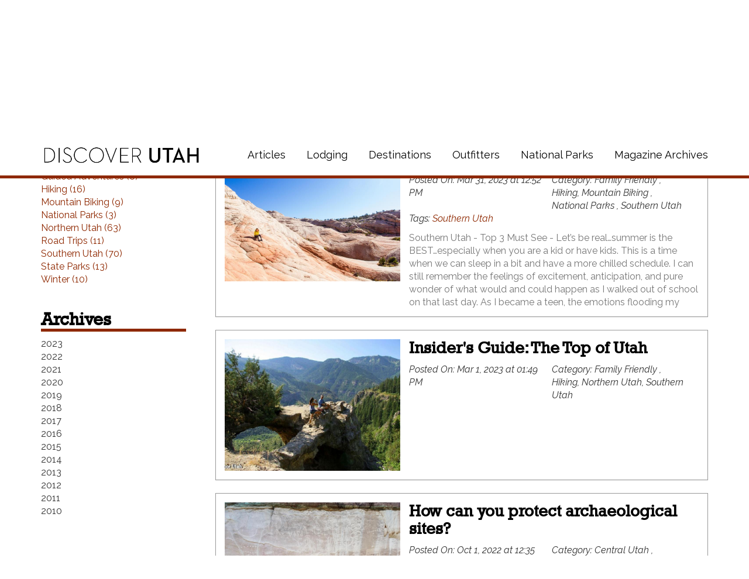

--- FILE ---
content_type: text/html;charset=UTF-8
request_url: https://www.discoverutahmagazine.com/articles/post_date_from:04-01-2012/post_date_to:04-30-2012/
body_size: 18402
content:
 

<!DOCTYPE html>
<html lang="en">
    <head data-test="20">

    	<!-- .l: [Outdoor Utah] -->

		

		<title>Articles</title>

		

        <meta charset="utf-8">
		<meta http-equiv="X-UA-Compatible" content="IE=edge">
		<meta name="description" content="" />
		<meta name="keywords" content="" />
        <meta name="viewport" content="width=device-width, initial-scale=1.0">
        <meta name="author" content="">

		

 		

 		<!-- see http://realfavicongenerator.net -->
		<link rel="apple-touch-icon" sizes="57x57" href="/apple-touch-icon-57x57.png">
		<link rel="apple-touch-icon" sizes="60x60" href="/apple-touch-icon-60x60.png">
		<link rel="apple-touch-icon" sizes="72x72" href="/apple-touch-icon-72x72.png">
		<link rel="apple-touch-icon" sizes="76x76" href="/apple-touch-icon-76x76.png">
		<link rel="apple-touch-icon" sizes="114x114" href="/apple-touch-icon-114x114.png">
		<link rel="apple-touch-icon" sizes="120x120" href="/apple-touch-icon-120x120.png">
		<link rel="apple-touch-icon" sizes="144x144" href="/apple-touch-icon-144x144.png">
		<link rel="apple-touch-icon" sizes="152x152" href="/apple-touch-icon-152x152.png">
		<link rel="apple-touch-icon" sizes="180x180" href="/apple-touch-icon-180x180.png">
		<link rel="icon" type="image/png" href="/favicon-32x32.png" sizes="32x32">
		<link rel="icon" type="image/png" href="/favicon-194x194.png" sizes="194x194">
		<link rel="icon" type="image/png" href="/favicon-96x96.png" sizes="96x96">
		<link rel="icon" type="image/png" href="/android-chrome-192x192.png" sizes="192x192">
		<link rel="icon" type="image/png" href="/favicon-16x16.png" sizes="16x16">
		<meta name="msapplication-TileColor" content="#00aba9">
		<meta name="msapplication-TileImage" content="/mstile-144x144.png">
		<meta name="theme-color" content="#000000">

		
		

				<!-- app: Outdoor Utah -->
				

						<style type="text/css">


					        @media screen and (max-width: 768px){

					        	.hideOnMobile {
					        		display: none !important;
					        	}


					        	.promotion-item-1 {
    								max-height: 33%;
					        		padding-left: 25px;
					        		padding-right: 25px;
					        	}


							}

						</style>

					
			<script src="//ajax.googleapis.com/ajax/libs/jquery/1.11.2/jquery.js"></script>
		
		<script src="//ajax.googleapis.com/ajax/libs/jqueryui/1.11.3/jquery-ui.min.js"></script>


		<script src="https://maxcdn.bootstrapcdn.com/bootstrap/3.3.4/js/bootstrap.min.js"></script>
		<script type="text/javascript" src="//maps.google.com/maps/api/js?sensor=false"></script>
		<script src="/shared/js/bootstrap/bootstrap-plugins.js"></script>

        <!-- HTML5 shim and Respond.js IE8 support of HTML5 elements and media queries -->
        <!--[if lt IE 9]>
          <script src="/shared/js/bootstrap/html5shiv.respond.min.js"></script>
        <![endif]-->

		
		<script type="text/javascript" src="/shared/js/jquery/jquery.DMO.support-1.0.js"></script>


		<script>
  (function(i,s,o,g,r,a,m){i['GoogleAnalyticsObject']=r;i[r]=i[r]||function(){
  (i[r].q=i[r].q||[]).push(arguments)},i[r].l=1*new Date();a=s.createElement(o),
  m=s.getElementsByTagName(o)[0];a.async=1;a.src=g;m.parentNode.insertBefore(a,m)
  })(window,document,'script','https://www.google-analytics.com/analytics.js','ga');

  ga('create', 'UA-36862459-22', 'auto');
  ga('send', 'pageview');

</script>
<!-- Google tag (gtag.js) -->
<script async src="https://www.googletagmanager.com/gtag/js?id=G-90GSSS0RTC"></script>
<script>
  window.dataLayer = window.dataLayer || [];
  function gtag(){dataLayer.push(arguments);}
  gtag('js', new Date());

  gtag('config', 'G-90GSSS0RTC');
</script> 


		

		<link rel="stylesheet" href="//maxcdn.bootstrapcdn.com/font-awesome/4.5.0/css/font-awesome.min.css">
		


		

			<link rel="stylesheet" type="text/css" href="/layout/css/style.min.css?v=1" media="all"/>

        
		<script type="text/javascript">
			<!--//<![CDATA[
				$(document).ready(function(){
					$('div:not(#dip_map):not(#dip_map div)').addClass('printShow');
				});
			//]]>-->
		</script>




		


    </head>

	

	<body class="interiorpage gts-5110-2 Outdoor_Utah_Page" >


		
			<a href="#mainNavigationTop" style="position: absolute; clip: rect(0px 0px 0px 0px);" class="printHide">Skip to Primary Navigation</a>
		
			<a href="#mainContentStart" style="position: absolute; clip: rect(0px 0px 0px 0px);" class="printHide">Skip to Primary Content</a>
		
			<a href="#simpleListBottom" style="position: absolute; clip: rect(0px 0px 0px 0px);" class="printHide">Skip to Footer Navigation</a>
		

		<img src="/layout/img/print-logo.jpg" alt="discoverutahmagazine.com logo" width="100px" height="100px" id="printLogo" style="display:none; margin:5px !important;"/>
		<div class="custom-header container">
			<div class="social-wrapper">
				<div class="social-item">
					<i class="fa fa-instagram"></i><span class="sr-only">Instagram</span>
					<div class="social-drop-container">
					<a class="primaryLink1" href="https://www.instagram.com/discoverutahmagazine/" target="_blank" style="z-index: -14;">Discover Utah Magazine</a><br>
					<a class="primaryLink1" href="https://www.instagram.com/discoverutahkids/" target="_blank" style="z-index: -14;">Discover Utah Kids</a>
					</div>
				</div>
				<div class="social-item">
					<i class="fa fa-facebook" style="z-index: -99999;"></i><span class="sr-only">Facebook</span>
					<div class="social-drop-container" style="right:40px">
					<a class="primaryLink1" href="https://www.facebook.com/discoverutahmagazine/" target="_blank" style="z-index: -14;">Discover Utah Magazine</a><br>
					<a class="primaryLink1" href="https://www.facebook.com/DiscoverUtahKids/" target="_blank" style="z-index: -14;">Discover Utah Kids</a>
					</div>
				</div>
			</div>
		</div>
		<style>
			.social-item i{
				font-size: 30px;
				padding-bottom: 10px;
    			padding-left: 15px;
				cursor: pointer;
			}
			.social-wrapper{
				width: 250px;
				float: right;
				position: relative;
			}
			.social-wrapper .social-drop-container{
				position: absolute;
				right: 0px;
    			top: 30px;
				display: none;
				text-align: right;
			}
			.social-item{
				float: right;
			}
			.social-item:hover .social-drop-container{
				display: block;
			}
			.navbar-nav .social-wrapper{
				margin-top: 30px;
			}
		</style>
		<script>
			$(document).ready(function(){
				$(".navbar-footer .navbar-nav").append($('<div class="social-wrapper"><div class="social-item"><i class="fa fa-instagram"></i><span class="sr-only">Instagram</span><div class="social-drop-container"><a class="primaryLink1" href="https://www.instagram.com/discoverutahmagazine/" target="_blank" style="z-index: -14;">Discover Utah Magazine</a><br><a class="primaryLink1" href="https://www.instagram.com/discoverutahkids/" target="_blank" style="z-index: -14;">Discover Utah Kids</a></div></div><div class="social-item"><i class="fa fa-facebook" style="z-index: -99999;"></i><span class="sr-only">Facebook</span><div class="social-drop-container" style="right:40px"><a class="primaryLink1" href="https://www.facebook.com/discoverutahmagazine/" target="_blank" style="z-index: -14;">Discover Utah Magazine</a><br><a class="primaryLink1" href="https://www.facebook.com/DiscoverUtahKids/" target="_blank" style="z-index: -14;">Discover Utah Kids</a></div></div></div>'));
			});
			
		</script>
 <!-- x.module: /modules/head.cfm --><nav class="navbar yamm navbar-default navbar-fixed-top">
 <div class="container-fluid tourism-bar">
<div class="container">
<div class="navbar-header"><!-- module: /shared/modules/elements/logo.cfm --> 
    	<div id="logo">
       		<a href="/">Outdoor Utah</a>
        </div>
    <!-- x.module: /shared/modules/elements/logo.cfm --></div><!-- x: .navbar-header -->
<div class="main-nav"> 
<div class="social-nav"> <!-- module: /shared/modules/navigation/responsive/supplemental.cfm --> <!-- x.module: /shared/modules/navigation/responsive/supplemental.cfm --></div><!-- x: .social-nav --><!-- module: /shared/modules/navigation/responsive/navigation.cfm --> 



<style type="text/css">
	.hoverForChris:hover {
		color: #333 !important;
	}
</style>


		


<a name="mainNavigationTop" class="printHide" data-navigation-type="navigation_top"></a>
		<div class="navbar-header">
			<button aria-controls="navbar" aria-expanded="false" data-target="#navbar" data-toggle="collapse" class="navbar-toggle collapsed" type="button">
				<span class="sr-only">Toggle navigation</span>
				<span class="icon-bar"></span>
				<span class="icon-bar"></span>
				<span class="icon-bar"></span>
			</button>
		</div>
		<div class="navbar-collapse collapse" id="navbar">
			

				<ul class="nav navbar-nav">
					
								<li class="" id="topNav-1">
							

							<a  class="primaryLink1 active" href="/articles"  >Articles</a>

							
									</li>
								<!-- tier = 1; previousTier = 1 -->
							
								<li class="" id="topNav-2">
							

							<a  class="primaryLink1" href="/lodging"  >Lodging</a>

							
									</li>
								<!-- tier = 1; previousTier = 1 -->
							
								<li class="" id="topNav-3">
							

							<a  class="primaryLink1" href="/Destinations"  >Destinations</a>

							
									</li>
								<!-- tier = 1; previousTier = 1 -->
							
								<li class="" id="topNav-4">
							

							<a  class="primaryLink1" href="/outfitters"  >Outfitters</a>

							
									</li>
								<!-- tier = 1; previousTier = 1 -->
							
								<li class="" id="topNav-6">
							

							<a  class="primaryLink1" href="/utah-parks"  >National Parks</a>

							
									</li>
								<!-- tier = 1; previousTier = 1 -->
							
								<li class="" id="topNav-11">
							

							<a  class="primaryLink1" href="/Magazine_Archives"  >Magazine Archives</a>

							
									</li>
								
				</ul>
			
			
		</div><!--x .nav-collapse -->

		<!-- x.module: /shared/modules/navigation/responsive/navigation.cfm --></div> 
</div>   
</div>  
</nav> 
<section>
<div class="container main-content">
<div class="row row-equal-height">
<div class="col-sm-3 col-xs-12"><!-- module: /shared/modules/elements/responsivePromoInclude.cfm --> 

    	<div class="promotions">
    		

			<div class="promotion-item-blog">
				<div class="promotion">
					<h3>Categories</h3>
					
					<ul class="list-unstyled">
					
						<li><a href="/articles/category:21">Central Utah  (3)</a>
					
						<li><a href="/articles/category:7">Destinations (43)</a>
					
						<li><a href="/articles/category:19">Educational  (9)</a>
					
						<li><a href="/articles/category:18">Family Friendly  (26)</a>
					
						<li><a href="/articles/category:22">Guided Adventures  (8)</a>
					
						<li><a href="/articles/category:15">Hiking (16)</a>
					
						<li><a href="/articles/category:14">Mountain Biking  (9)</a>
					
						<li><a href="/articles/category:17">National Parks  (3)</a>
					
						<li><a href="/articles/category:2">Northern Utah (63)</a>
					
						<li><a href="/articles/category:13">Road Trips  (11)</a>
					
						<li><a href="/articles/category:4">Southern Utah (70)</a>
					
						<li><a href="/articles/category:16">State Parks  (13)</a>
					
						<li><a href="/articles/category:20">Winter (10)</a>
					
					</ul>
				</div>
			</div>
			<div class="promotion-item-blog">
				<div class="promotion">
					<h3>Archives</h3>
					
					<ul class="list-unstyled">
					
						<li onclick="$(this).find('ul').toggle();">2023<ul style="display:none;">
							<li><a href="/articles/post_date_from:03-01-2023/post_date_to:03-31-2023/">March</a></li>
					
							</ul></li><li onclick="$(this).find('ul').toggle();">2022<ul style="display:none;">
						
							<li><a href="/articles/post_date_from:10-01-2022/post_date_to:10-31-2022/">October</a></li>
						
							<li><a href="/articles/post_date_from:06-01-2022/post_date_to:06-30-2022/">June</a></li>
						
							</ul></li><li onclick="$(this).find('ul').toggle();">2021<ul style="display:none;">
						
							<li><a href="/articles/post_date_from:01-01-2021/post_date_to:01-31-2021/">January</a></li>
						
							</ul></li><li onclick="$(this).find('ul').toggle();">2020<ul style="display:none;">
						
							<li><a href="/articles/post_date_from:10-01-2020/post_date_to:10-31-2020/">October</a></li>
						
							<li><a href="/articles/post_date_from:09-01-2020/post_date_to:09-30-2020/">September</a></li>
						
							<li><a href="/articles/post_date_from:08-01-2020/post_date_to:08-31-2020/">August</a></li>
						
							<li><a href="/articles/post_date_from:07-01-2020/post_date_to:07-31-2020/">July</a></li>
						
							<li><a href="/articles/post_date_from:04-01-2020/post_date_to:04-30-2020/">April</a></li>
						
							<li><a href="/articles/post_date_from:01-01-2020/post_date_to:01-31-2020/">January</a></li>
						
							</ul></li><li onclick="$(this).find('ul').toggle();">2019<ul style="display:none;">
						
							<li><a href="/articles/post_date_from:12-01-2019/post_date_to:12-31-2019/">December</a></li>
						
							<li><a href="/articles/post_date_from:10-01-2019/post_date_to:10-31-2019/">October</a></li>
						
							<li><a href="/articles/post_date_from:07-01-2019/post_date_to:07-31-2019/">July</a></li>
						
							<li><a href="/articles/post_date_from:06-01-2019/post_date_to:06-30-2019/">June</a></li>
						
							<li><a href="/articles/post_date_from:05-01-2019/post_date_to:05-31-2019/">May</a></li>
						
							<li><a href="/articles/post_date_from:04-01-2019/post_date_to:04-30-2019/">April</a></li>
						
							<li><a href="/articles/post_date_from:02-01-2019/post_date_to:02-28-2019/">February</a></li>
						
							<li><a href="/articles/post_date_from:01-01-2019/post_date_to:01-31-2019/">January</a></li>
						
							</ul></li><li onclick="$(this).find('ul').toggle();">2018<ul style="display:none;">
						
							<li><a href="/articles/post_date_from:08-01-2018/post_date_to:08-31-2018/">August</a></li>
						
							<li><a href="/articles/post_date_from:07-01-2018/post_date_to:07-31-2018/">July</a></li>
						
							<li><a href="/articles/post_date_from:04-01-2018/post_date_to:04-30-2018/">April</a></li>
						
							<li><a href="/articles/post_date_from:03-01-2018/post_date_to:03-31-2018/">March</a></li>
						
							<li><a href="/articles/post_date_from:02-01-2018/post_date_to:02-28-2018/">February</a></li>
						
							<li><a href="/articles/post_date_from:01-01-2018/post_date_to:01-31-2018/">January</a></li>
						
							</ul></li><li onclick="$(this).find('ul').toggle();">2017<ul style="display:none;">
						
							<li><a href="/articles/post_date_from:08-01-2017/post_date_to:08-31-2017/">August</a></li>
						
							<li><a href="/articles/post_date_from:07-01-2017/post_date_to:07-31-2017/">July</a></li>
						
							<li><a href="/articles/post_date_from:06-01-2017/post_date_to:06-30-2017/">June</a></li>
						
							<li><a href="/articles/post_date_from:04-01-2017/post_date_to:04-30-2017/">April</a></li>
						
							<li><a href="/articles/post_date_from:03-01-2017/post_date_to:03-31-2017/">March</a></li>
						
							<li><a href="/articles/post_date_from:02-01-2017/post_date_to:02-28-2017/">February</a></li>
						
							<li><a href="/articles/post_date_from:01-01-2017/post_date_to:01-31-2017/">January</a></li>
						
							</ul></li><li onclick="$(this).find('ul').toggle();">2016<ul style="display:none;">
						
							<li><a href="/articles/post_date_from:12-01-2016/post_date_to:12-31-2016/">December</a></li>
						
							<li><a href="/articles/post_date_from:08-01-2016/post_date_to:08-31-2016/">August</a></li>
						
							<li><a href="/articles/post_date_from:07-01-2016/post_date_to:07-31-2016/">July</a></li>
						
							<li><a href="/articles/post_date_from:04-01-2016/post_date_to:04-30-2016/">April</a></li>
						
							</ul></li><li onclick="$(this).find('ul').toggle();">2015<ul style="display:none;">
						
							<li><a href="/articles/post_date_from:07-01-2015/post_date_to:07-31-2015/">July</a></li>
						
							<li><a href="/articles/post_date_from:05-01-2015/post_date_to:05-31-2015/">May</a></li>
						
							<li><a href="/articles/post_date_from:04-01-2015/post_date_to:04-30-2015/">April</a></li>
						
							</ul></li><li onclick="$(this).find('ul').toggle();">2014<ul style="display:none;">
						
							<li><a href="/articles/post_date_from:09-01-2014/post_date_to:09-30-2014/">September</a></li>
						
							<li><a href="/articles/post_date_from:07-01-2014/post_date_to:07-31-2014/">July</a></li>
						
							<li><a href="/articles/post_date_from:06-01-2014/post_date_to:06-30-2014/">June</a></li>
						
							<li><a href="/articles/post_date_from:05-01-2014/post_date_to:05-31-2014/">May</a></li>
						
							<li><a href="/articles/post_date_from:04-01-2014/post_date_to:04-30-2014/">April</a></li>
						
							<li><a href="/articles/post_date_from:01-01-2014/post_date_to:01-31-2014/">January</a></li>
						
							</ul></li><li onclick="$(this).find('ul').toggle();">2013<ul style="display:none;">
						
							<li><a href="/articles/post_date_from:12-01-2013/post_date_to:12-31-2013/">December</a></li>
						
							<li><a href="/articles/post_date_from:11-01-2013/post_date_to:11-30-2013/">November</a></li>
						
							<li><a href="/articles/post_date_from:10-01-2013/post_date_to:10-31-2013/">October</a></li>
						
							<li><a href="/articles/post_date_from:09-01-2013/post_date_to:09-30-2013/">September</a></li>
						
							<li><a href="/articles/post_date_from:08-01-2013/post_date_to:08-31-2013/">August</a></li>
						
							<li><a href="/articles/post_date_from:06-01-2013/post_date_to:06-30-2013/">June</a></li>
						
							<li><a href="/articles/post_date_from:05-01-2013/post_date_to:05-31-2013/">May</a></li>
						
							<li><a href="/articles/post_date_from:04-01-2013/post_date_to:04-30-2013/">April</a></li>
						
							</ul></li><li onclick="$(this).find('ul').toggle();">2012<ul style="display:none;">
						
							<li><a href="/articles/post_date_from:09-01-2012/post_date_to:09-30-2012/">September</a></li>
						
							<li><a href="/articles/post_date_from:08-01-2012/post_date_to:08-31-2012/">August</a></li>
						
							<li><a href="/articles/post_date_from:07-01-2012/post_date_to:07-31-2012/">July</a></li>
						
							<li><a href="/articles/post_date_from:06-01-2012/post_date_to:06-30-2012/">June</a></li>
						
							<li><a href="/articles/post_date_from:05-01-2012/post_date_to:05-31-2012/">May</a></li>
						
							<li><a href="/articles/post_date_from:04-01-2012/post_date_to:04-30-2012/">April</a></li>
						
							<li><a href="/articles/post_date_from:03-01-2012/post_date_to:03-31-2012/">March</a></li>
						
							<li><a href="/articles/post_date_from:02-01-2012/post_date_to:02-29-2012/">February</a></li>
						
							</ul></li><li onclick="$(this).find('ul').toggle();">2011<ul style="display:none;">
						
							<li><a href="/articles/post_date_from:09-01-2011/post_date_to:09-30-2011/">September</a></li>
						
							<li><a href="/articles/post_date_from:06-01-2011/post_date_to:06-30-2011/">June</a></li>
						
							<li><a href="/articles/post_date_from:05-01-2011/post_date_to:05-31-2011/">May</a></li>
						
							</ul></li><li onclick="$(this).find('ul').toggle();">2010<ul style="display:none;">
						
							<li><a href="/articles/post_date_from:10-01-2010/post_date_to:10-31-2010/">October</a></li>
						
							<li><a href="/articles/post_date_from:04-01-2010/post_date_to:04-30-2010/">April</a></li>
						
							<li><a href="/articles/post_date_from:02-01-2010/post_date_to:02-28-2010/">February</a></li>
						
							</ul></li><li onclick="$(this).find('ul').toggle();"><ul style="display:none;">
						
							<li><a href="/articles/post_date_from:-01-/post_date_to:- 
						</ul></li>
					</ul>
				</div>
			</div>
			<div class="promotion-item-blog">
				<div class="promotion">
					<h3>Tags</h3>
					

					<ul class="list-unstyled">
						
								<li><a href="/articles/keywords:Mountain Biking">Mountain Biking (35)</a></li>								
							
								<li><a href="/articles/keywords:Hiking">Hiking (27)</a></li>								
							
								<li><a href="/articles/keywords:Family Trips">Family Trips (17)</a></li>								
							
								<li><a href="/articles/keywords:Moab">Moab (14)</a></li>								
							
								<li><a href="/articles/keywords:National Parks">National Parks (13)</a></li>								
							
								<li><a href="/articles/keywords:Canyoneering">Canyoneering (11)</a></li>								
							
								<li><a href="/articles/keywords:Park City">Park City (10)</a></li>								
							
								<li><a href="/articles/keywords:Southern Utah">Southern Utah (8)</a></li>								
							
								<li><a href="/articles/keywords:River Trips">River Trips (8)</a></li>								
							
								<li><a href="/articles/keywords:Flyfishing">Flyfishing (7)</a></li>								
							
								<li><a href="/articles/keywords:Cedar City">Cedar City (6)</a></li>								
							
								<li><a href="/articles/keywords:Horseback">Horseback (6)</a></li>								
							
								<li><a href="/articles/keywords:Kids">Kids (6)</a></li>								
							
								<li><a href="/articles/keywords:Road Cycling">Road Cycling (6)</a></li>								
							
						<li><a role="button" data-toggle="collapse" href="#collapseExample" aria-expanded="false" aria-controls="collapseExample">More tags...</a></li>
					</ul>	
			
					<ul class="list-unstyled collapse" id="collapseExample">
						
							<li><a href="/articles/keywords:Antelope Island">Antelope Island (2)</a></li>
						
							<li><a href="/articles/keywords:Archaeology">Archaeology (1)</a></li>
						
							<li><a href="/articles/keywords:Arches National Park">Arches National Park (2)</a></li>
						
							<li><a href="/articles/keywords:Artist Retreats">Artist Retreats (1)</a></li>
						
							<li><a href="/articles/keywords:Backcountry">Backcountry (1)</a></li>
						
							<li><a href="/articles/keywords:Backpacking">Backpacking (1)</a></li>
						
							<li><a href="/articles/keywords:Bear Lake">Bear Lake (1)</a></li>
						
							<li><a href="/articles/keywords:Bears Ears National Monument ">Bears Ears National Monument  (1)</a></li>
						
							<li><a href="/articles/keywords:Big Cottonwood Canyon">Big Cottonwood Canyon (1)</a></li>
						
							<li><a href="/articles/keywords:Birding">Birding (2)</a></li>
						
							<li><a href="/articles/keywords:Blanding ">Blanding  (1)</a></li>
						
							<li><a href="/articles/keywords:Bluff">Bluff (2)</a></li>
						
							<li><a href="/articles/keywords:Bluff ">Bluff  (1)</a></li>
						
							<li><a href="/articles/keywords:Brain Head">Brain Head (1)</a></li>
						
							<li><a href="/articles/keywords:Brian Head">Brian Head (3)</a></li>
						
							<li><a href="/articles/keywords:Bryce National Park">Bryce National Park (3)</a></li>
						
							<li><a href="/articles/keywords:bucket list">Bucket List (1)</a></li>
						
							<li><a href="/articles/keywords:Buffalo">Buffalo (1)</a></li>
						
							<li><a href="/articles/keywords:Butch Cassidy">Butch Cassidy (2)</a></li>
						
							<li><a href="/articles/keywords:Camping">Camping (2)</a></li>
						
							<li><a href="/articles/keywords:Canyoneering">Canyoneering (11)</a></li>
						
							<li><a href="/articles/keywords:Canyonlands">Canyonlands (3)</a></li>
						
							<li><a href="/articles/keywords:Capitol Reef">Capitol Reef (4)</a></li>
						
							<li><a href="/articles/keywords:Cedar City">Cedar City (6)</a></li>
						
							<li><a href="/articles/keywords:City Creek">City Creek (1)</a></li>
						
							<li><a href="/articles/keywords:Climbing">Climbing (5)</a></li>
						
							<li><a href="/articles/keywords:Colorado River">Colorado River (4)</a></li>
						
							<li><a href="/articles/keywords:Concerts">Concerts (2)</a></li>
						
							<li><a href="/articles/keywords:Cottonwood Canyons">Cottonwood Canyons (1)</a></li>
						
							<li><a href="/articles/keywords:Dining">Dining (3)</a></li>
						
							<li><a href="/articles/keywords:Dinosaurs">Dinosaurs (3)</a></li>
						
							<li><a href="/articles/keywords:Disc Golf">Disc Golf (1)</a></li>
						
							<li><a href="/articles/keywords:Dixie National Forest">Dixie National Forest (1)</a></li>
						
							<li><a href="/articles/keywords:education">Education (1)</a></li>
						
							<li><a href="/articles/keywords:Escalante">Escalante (4)</a></li>
						
							<li><a href="/articles/keywords:Events">Events (1)</a></li>
						
							<li><a href="/articles/keywords:Family Trips">Family Trips (17)</a></li>
						
							<li><a href="/articles/keywords:Festivals">Festivals (5)</a></li>
						
							<li><a href="/articles/keywords:Film">Film (1)</a></li>
						
							<li><a href="/articles/keywords:Fine Dining">Fine Dining (1)</a></li>
						
							<li><a href="/articles/keywords:Fishing">Fishing (1)</a></li>
						
							<li><a href="/articles/keywords:Flaming Gorge">Flaming Gorge (2)</a></li>
						
							<li><a href="/articles/keywords:Flyfishing">Flyfishing (7)</a></li>
						
							<li><a href="/articles/keywords:Food & Restaurants">Food & Restaurants (1)</a></li>
						
							<li><a href="/articles/keywords:Fremont River">Fremont River (1)</a></li>
						
							<li><a href="/articles/keywords:Geocache">Geocache (1)</a></li>
						
							<li><a href="/articles/keywords:Glen Canyon">Glen Canyon (2)</a></li>
						
							<li><a href="/articles/keywords:Goblin Valley">Goblin Valley (1)</a></li>
						
							<li><a href="/articles/keywords:Golf">Golf (1)</a></li>
						
							<li><a href="/articles/keywords:Grand Canyon">Grand Canyon (3)</a></li>
						
							<li><a href="/articles/keywords:Grand Staircase">Grand Staircase (5)</a></li>
						
							<li><a href="/articles/keywords:Great Salt Lake">Great Salt Lake (2)</a></li>
						
							<li><a href="/articles/keywords:Green River">Green River (5)</a></li>
						
							<li><a href="/articles/keywords:Green River ">Green River  (1)</a></li>
						
							<li><a href="/articles/keywords:Guided Adaptive Recreation">Guided Adaptive Recreation (1)</a></li>
						
							<li><a href="/articles/keywords:Heber City">Heber City (1)</a></li>
						
							<li><a href="/articles/keywords:Heber Valley">Heber Valley (4)</a></li>
						
							<li><a href="/articles/keywords:Helper">Helper (1)</a></li>
						
							<li><a href="/articles/keywords:Heritage">Heritage (1)</a></li>
						
							<li><a href="/articles/keywords:Highway 12">Highway 12 (1)</a></li>
						
							<li><a href="/articles/keywords:Hiking">Hiking (27)</a></li>
						
							<li><a href="/articles/keywords:Horseback">Horseback (6)</a></li>
						
							<li><a href="/articles/keywords:Hot Air Ballooning">Hot Air Ballooning (1)</a></li>
						
							<li><a href="/articles/keywords:Jeep Trips">Jeep Trips (1)</a></li>
						
							<li><a href="/articles/keywords:Kanab">Kanab (1)</a></li>
						
							<li><a href="/articles/keywords:Kids">Kids (6)</a></li>
						
							<li><a href="/articles/keywords:La Sal Mountains">La Sal Mountains (1)</a></li>
						
							<li><a href="/articles/keywords:Ladies Retreats">Ladies Retreats (3)</a></li>
						
							<li><a href="/articles/keywords:Lake Powell">Lake Powell (2)</a></li>
						
							<li><a href="/articles/keywords:Little Cottonwood Canyon">Little Cottonwood Canyon (1)</a></li>
						
							<li><a href="/articles/keywords:Logan">Logan (3)</a></li>
						
							<li><a href="/articles/keywords:Luxury Lodging">Luxury Lodging (1)</a></li>
						
							<li><a href="/articles/keywords:Moab">Moab (14)</a></li>
						
							<li><a href="/articles/keywords:Monticello ">Monticello  (1)</a></li>
						
							<li><a href="/articles/keywords:Mountain Biking">Mountain Biking (35)</a></li>
						
							<li><a href="/articles/keywords:mountain biking ">Mountain Biking  (1)</a></li>
						
							<li><a href="/articles/keywords:mountain resorts">Mountain Resorts (1)</a></li>
						
							<li><a href="/articles/keywords:Multi-Day Guided Trips">Multi-Day Guided Trips (2)</a></li>
						
							<li><a href="/articles/keywords:Museums">Museums (1)</a></li>
						
							<li><a href="/articles/keywords:National Monuments">National Monuments (2)</a></li>
						
							<li><a href="/articles/keywords:National Parks">National Parks (13)</a></li>
						
							<li><a href="/articles/keywords:Navajo Mountain">Navajo Mountain (1)</a></li>
						
							<li><a href="/articles/keywords:Nightlife">Nightlife (1)</a></li>
						
							<li><a href="/articles/keywords:North Rim">North Rim (1)</a></li>
						
							<li><a href="/articles/keywords:northern ">Northern  (1)</a></li>
						
							<li><a href="/articles/keywords:Northern Utah">Northern Utah (5)</a></li>
						
							<li><a href="/articles/keywords:Ogden">Ogden (3)</a></li>
						
							<li><a href="/articles/keywords:Ogden River">Ogden River (1)</a></li>
						
							<li><a href="/articles/keywords:Outdoor Gear">Outdoor Gear (1)</a></li>
						
							<li><a href="/articles/keywords:Park City">Park City (10)</a></li>
						
							<li><a href="/articles/keywords:Provo">Provo (2)</a></li>
						
							<li><a href="/articles/keywords:Provo River">Provo River (3)</a></li>
						
							<li><a href="/articles/keywords:Rainbow Bridge">Rainbow Bridge (1)</a></li>
						
							<li><a href="/articles/keywords:Ranch">Ranch (1)</a></li>
						
							<li><a href="/articles/keywords:Range Creek">Range Creek (1)</a></li>
						
							<li><a href="/articles/keywords:Resorts">Resorts (1)</a></li>
						
							<li><a href="/articles/keywords:River Trips">River Trips (8)</a></li>
						
							<li><a href="/articles/keywords:Road Cycling">Road Cycling (6)</a></li>
						
							<li><a href="/articles/keywords:Road Trips">Road Trips (1)</a></li>
						
							<li><a href="/articles/keywords:rock art">Rock Art (1)</a></li>
						
							<li><a href="/articles/keywords:safety">Safety (1)</a></li>
						
							<li><a href="/articles/keywords:San Juan County ">San Juan County  (1)</a></li>
						
							<li><a href="/articles/keywords:San Juan RIver">San Juan RIver (2)</a></li>
						
							<li><a href="/articles/keywords:San Rafael Swell">San Rafael Swell (3)</a></li>
						
							<li><a href="/articles/keywords:Scenic Byways">Scenic Byways (5)</a></li>
						
							<li><a href="/articles/keywords:Sea Kayaking">Sea Kayaking (1)</a></li>
						
							<li><a href="/articles/keywords:Shakespeare">Shakespeare (1)</a></li>
						
							<li><a href="/articles/keywords:SLC">SLC (5)</a></li>
						
							<li><a href="/articles/keywords:Slot Canyons">Slot Canyons (2)</a></li>
						
							<li><a href="/articles/keywords:snow safety ">Snow Safety  (1)</a></li>
						
							<li><a href="/articles/keywords:Snowbasin">Snowbasin (2)</a></li>
						
							<li><a href="/articles/keywords:Snowbird">Snowbird (3)</a></li>
						
							<li><a href="/articles/keywords:snowshoe">Snowshoe (1)</a></li>
						
							<li><a href="/articles/keywords:Solitude">Solitude (2)</a></li>
						
							<li><a href="/articles/keywords:Southeast Utah">Southeast Utah (1)</a></li>
						
							<li><a href="/articles/keywords:Southern Utah">Southern Utah (8)</a></li>
						
							<li><a href="/articles/keywords:Southwest Utah">Southwest Utah (1)</a></li>
						
							<li><a href="/articles/keywords:Spa">Spa (3)</a></li>
						
							<li><a href="/articles/keywords:Springdale">Springdale (1)</a></li>
						
							<li><a href="/articles/keywords:St George">St George (1)</a></li>
						
							<li><a href="/articles/keywords:St. George">St. George (2)</a></li>
						
							<li><a href="/articles/keywords:State & Nat'l Parks">State & Nat'L Parks (4)</a></li>
						
							<li><a href="/articles/keywords:State &amp; Nat'l Parks">State & Nat'L Parks (3)</a></li>
						
							<li><a href="/articles/keywords:Sundance">Sundance (2)</a></li>
						
							<li><a href="/articles/keywords:SUP">SUP (3)</a></li>
						
							<li><a href="/articles/keywords:The Wave">The Wave (2)</a></li>
						
							<li><a href="/articles/keywords:Torrey">Torrey (1)</a></li>
						
							<li><a href="/articles/keywords:Uinta Mountains">Uinta Mountains (1)</a></li>
						
							<li><a href="/articles/keywords:Utah Festival Opera">Utah Festival Opera (1)</a></li>
						
							<li><a href="/articles/keywords:Utah Symphony">Utah Symphony (2)</a></li>
						
							<li><a href="/articles/keywords:Vernal">Vernal (2)</a></li>
						
							<li><a href="/articles/keywords:Via Ferrata">Via Ferrata (1)</a></li>
						
							<li><a href="/articles/keywords:Wasatch Mountains">Wasatch Mountains (3)</a></li>
						
							<li><a href="/articles/keywords:Western">Western (3)</a></li>
						
							<li><a href="/articles/keywords:Wildlife">Wildlife (5)</a></li>
						
							<li><a href="/articles/keywords:winter family ">Winter Family  (1)</a></li>
						
							<li><a href="/articles/keywords:Yoga">Yoga (2)</a></li>
						
							<li><a href="/articles/keywords:Yurts">Yurts (1)</a></li>
						
							<li><a href="/articles/keywords:Zion National Park">Zion National Park (4)</a></li>
						
					</ul>
				</div>
			</div>


 				
    	</div>
    	
    	</div>
    		
    	<!-- x.module: /shared/modules/elements/responsivePromoInclude.cfm --></div>
<div class="col-sm-9 col-xs-12"><!-- module: /shared/modules/media/header/carousel.cfm --> <!-- x.module: /shared/modules/media/header/carousel.cfm --><!-- module: /shared/modules/content/titleAndSubtitle.cfm --> 
	<a name="mainContentStart" class="printHide"></a>
  
	
    
    	<h1 data-asf_editable="pages____title____2">Articles 
           
        </h1>
    <!-- x.module: /shared/modules/content/titleAndSubtitle.cfm --><!-- module: /shared/modules/content/pageContentResponsive.cfm --> 
			<div class="group introPageSection">
				
        	<div data-asf_editable="pages____intro_text____2____rich"></div>
		
			</div>
		<!-- x.module: /shared/modules/content/pageContentResponsive.cfm --><!-- module: /modules/search.cfm --> 

		<a name="search"></a>
		
			<script type="text/javascript">
				$( function( ){
					$( 'html,body' ).animate( { scrollTop: $( "a[name=search]" ).offset( ).top - 10} );
				} );
			</script>
		

    <style type="text/css">div.form {display: none;}</style>




        <script type="text/javascript">

				var multis_1 = [ ];

		
			

			function getRootSearchURL( ){

			}

			function serializeForm( fid, srpi, page){

				var args = sdeForm( fid );

				if( typeof( args.start_date ) != "" && args.start_date == '' ){
					delete args.start_date;
				}

				if( typeof( args.end_date ) != "" && args.end_date == '' ){
					delete args.end_date;
				}


				var nurl = "/articles/";

				for( i in args ){
					if( ( args[ i ] != "" && args[ i ] != null ) || ( i == "start_date" || i == "end_date" ) )
					nurl += i + ":" + ( args[ i ].toString( ).replace( /\//g, "-") ) + "/";
				}

				if( $( "#tabs" ).size( ) > 0 ){
					nurl += "tab:" + srpi + "/";
				}

				

				if( page != undefined )
					nurl += "page:" + page + "/";

				
						window.location = nurl.toLowerCase( );
				

				return false;
			}

			function resetForm( fid, srpi, special_behavior ){

				console.log( "resetForm( )" );

				if( typeof( special_behavior ) == "undefined" ){
					special_behavior = "none";
				}

				var o = { };
				var ts = [ "input", "select", "textarea" ];
				var dts = { }; //datetimes
				for( var ct = 0; ct < ts.length; ct++ ){
				var fs = $( '#' + fid + ' ' + ts[ ct ] );
					fs.each( function( e , it ){
						var id =  $( it ).attr( 'id' ) ;

							if( id != '' ){

									switch( $( it ).attr( 'type' ) ){
										case "select-one": if( $( it ).val( ) != '' ){ o[ id ] = $( it ).val( ); }; break;
										case "checkbox":

											if( typeof $( it ).attr( 'name' ) !== 'undefined' && $( it ).attr( 'name' ).substr( 0, 12 ) != "multiselect_" ){
												if( $( it ).attr( 'checked' ) ){ o[ id ] = 1; } else { o[ id ] = 0; };
												$( it ).attr( 'checked', false );
											}

											break;

										default:

											if( typeof $( it ).attr( 'name' ) !== 'undefined' && $( it ).attr( 'name' ).substr( 0, 12 ) != "multiselect_" ){

												$( it ).val( "" );

											}

										break;

									} // xSwitch

							}
					} );
				}

				// Multis
				for( var cm = 0; cm < window[ "multis_" + srpi ].length; cm++ ){
					var $ptr = $( window[ "multis_" + srpi ][ cm ]  );
					if ( $ptr.next('.ui-multiselect').length > 0 )
						$( window[ "multis_" + srpi ][ cm ]  ).multiselect( 'uncheckAll' );
				}


				// Results to show
				var defaultRPP = $( '#rpp_' + srpi + ' option[value=20]' );

					if( defaultRPP.size( ) == 0 ){
						$( '#rpp_' + srpi ).append( '<option value="20" >20</option>' );
						defaultRPP = $( '#rpp_' + srpi + ' option[value=20]' );
					}

				defaultRPP.attr( 'selected', true );

				switch( special_behavior ){
					case "auto_scroll_mobile":
						console.log( "AUTO SCROLLING" );
						o.scroll_amount = 200;
					break;
				}

				console.log( "returning reset object", o );

				return o;
			}


			function sdeForm( fid ){

				var o = { };
				var ts = [ "input", "select", "textarea" ];
				var dts = { }; //datetimes
				for( var ct = 0; ct < ts.length; ct++ ){
				var fs = $( '#' + fid + ' ' + ts[ ct ] );
					fs.each( function( e , it ){
						var id =  $( it ).attr( 'id' ) ;

							if( !(typeof id === 'undefined') && id != '' ){

									if(  id.substr( 0, 3 ) == "dt_"  ){

											switch( id.substr( id.length - 2, id.length ) ){

												case "_1":
													dts[ id.substr( 3, id.length - 5 ) ] = [ $( it ).val( ) ];
												break;
												case "_2":
													dts[ id.substr( 3, id.length - 5 ) ][ 1 ] = $( it ).val( ) ;
												break;
												case "_3":
													dts[ id.substr( 3, id.length - 5 ) ][ 2 ] = $( it ).val( ) ;
												break;
												case "_4":
													dts[ id.substr( 3, id.length - 5 ) ][ 3 ] = $( it ).val( ) ;

													if( $( it ).val( ) == "pm" ){ dts[ id.substr( 3, id.length - 5 ) ][ 1 ] = parseInt( dts[ id.substr( 3, id.length - 5 ) ][ 1 ] ) +  12 } // add 12 to pms for MySQL
													if(  dts[ id.substr( 3, id.length - 5 ) ][ 1 ]  == 24 ){  dts[ id.substr( 3, id.length - 5 ) ][ 1 ]  = "00"; } // Correct 24's

														o[ id.substr( 3, id.length - 5 )  ] = dateFormat( new Date( 	dts[ id.substr( 3, id.length - 5 ) ][ 0 ] ), "yyyy-mm-dd" ) + " "; // Add dts
																	if( dts[ id.substr( 3, id.length - 5 ) ][ 1 ].length == 1 ){  o[ id.substr( 3, id.length - 5 )  ] += "0";} // hours
																		o[ id.substr( 3, id.length - 5 )  ] += dts[ id.substr( 3, id.length - 5 ) ][ 1 ];
																			o[ id.substr( 3, id.length - 5 )  ] += ":";
																				if( dts[ id.substr( 3, id.length - 5 ) ][ 2 ].length == 1 ){  o[ id.substr( 3, id.length - 5 )  ] += "0";} // minutes
																					o[ id.substr( 3, id.length - 5 )  ] += dts[ id.substr( 3, id.length - 5 ) ][ 2 ];
																						o[ id.substr( 3, id.length - 5 )  ] += ":";
																							o[ id.substr( 3, id.length - 5 )  ] += "00" ; // seconds
												break;

											} // xSwitch

									} else {

											switch( $( it ).attr( 'type' ) ){
												case "select-one": if( $( it ).val( ) != '' ){ o[ id ] = $( it ).val( ); }; break;
												case "checkbox":

													if( $( it ).attr( 'name' ).substr( 0, 12 ) != "multiselect_" ){
														if( $( it ).attr( 'checked' ) ){
															o[ id ] = 1;
														} else {
															o[ id ] = 0;
														};  break;
													}

												default:

													if( $( it ).attr( 'name' ).substr( 0, 12 ) != "multiselect_" ){

														if( $( it ).val( ) != '' || ( $( it ).attr( 'name' ) == 'start_date' || $( it ).attr( 'name' ) == 'end_date' ) ){

															o[ id ] = $( it ).val( );

															if( o[ id ] != null && typeof o[ id ] == 'object' && o[ id ][ 0 ] == '' ){
																o[ id ].splice( 0, 1 );
															}

														}
													}

												break;

											} // xSwitch

									} // xElse

							}
					} );
				}

				return o;
			}

			

        </script>



		

		
        <div class="form group" >


            <form id="srpf_1"  action="" onSubmit=" return serializeForm( 'srpf_1', 1 ); ">



        		
                            <div class="form-group srpField"><label for="keyword">Keyword</label> <input class="form-control" type="text" name="keyword" id="keyword" value=""  /></div>
                        

                            <div class="form-group srpField"><label for="category">Category</label> <select name="category" id="category" multiple="multiple" size="5" class="form-control category_1"><option value="" selected="selected">All</option><option value="21" >Central Utah </option><option value="7" >Destinations</option><option value="19" >Educational </option><option value="18" >Family Friendly </option><option value="9" >Gear</option><option value="22" >Guided Adventures </option><option value="15" >Hiking</option><option value="14" >Mountain Biking </option><option value="17" >National Parks </option><option value="2" >Northern Utah</option><option value="10" >Photo Gallery</option><option value="13" >Road Trips </option><option value="4" >Southern Utah</option><option value="16" >State Parks </option><option value="20" >Winter</option></select></div>
                            
                            <div class="form-group srpField"><label for="keywords">Tags</label> <input class="form-control" type="text" name="keywords" id="keywords" value=""  /></div>
                        
                <div class="searchButtonWrapper">
                    <button type="submit" class="searchButton" >Search</button>
                    <button type="button" class="resetButton" onClick="resetForm( 'srpf_1', 1 ); return serializeForm( 'srpf_1', 1 );">Reset</button>
                </div>
				
            </form>

        </div>

		

            <div class="topPagination">
            	

            	<div  class="pagination group pagVer2" data-page-count="9">
                    <ul class="pagination">
						
										<li class="prev disabled"><span>Previous</span></li>
									

                                <li  id="page_1_1" class="currentPage active paginationFirst" >
                                    <a href="/articles/post_date_from:04-01-2012/post_date_to:04-30-2012/page:1/">
                                        1
                                    </a>
                                </li>
                                

                                <li  id="page_1_2" class="pageNumber paginationSkip_1" >
                                    <a href="/articles/post_date_from:04-01-2012/post_date_to:04-30-2012/page:2/">
                                        2
                                    </a>
                                </li>
                                

                                <li  id="page_1_3" class="pageNumber paginationSkip_2" >
                                    <a href="/articles/post_date_from:04-01-2012/post_date_to:04-30-2012/page:3/">
                                        3
                                    </a>
                                </li>
                                

                                <li  id="page_1_4" class="pageNumber paginationSkip_3" >
                                    <a href="/articles/post_date_from:04-01-2012/post_date_to:04-30-2012/page:4/">
                                        4
                                    </a>
                                </li>
                                

                                <li  id="page_1_5" class="pageNumber paginationSkip_4" >
                                    <a href="/articles/post_date_from:04-01-2012/post_date_to:04-30-2012/page:5/">
                                        5
                                    </a>
                                </li>
                                

                                <li  id="page_1_6" class="pageNumber paginationSkip_5" >
                                    <a href="/articles/post_date_from:04-01-2012/post_date_to:04-30-2012/page:6/">
                                        6
                                    </a>
                                </li>
                                

                                <li  id="page_1_7" class="pageNumber paginationSkip_6" >
                                    <a href="/articles/post_date_from:04-01-2012/post_date_to:04-30-2012/page:7/">
                                        7
                                    </a>
                                </li>
                                

                                <li  id="page_1_8" class="pageNumber paginationSkip_7" >
                                    <a href="/articles/post_date_from:04-01-2012/post_date_to:04-30-2012/page:8/">
                                        8
                                    </a>
                                </li>
                                

                                <li  id="page_1_9" class="pageNumber paginationSkip_8 paginationLast" >
                                    <a href="/articles/post_date_from:04-01-2012/post_date_to:04-30-2012/page:9/">
                                        9
                                    </a>
                                </li>
                                
										<li class="next"><a href="/articles/post_date_from:04-01-2012/post_date_to:04-30-2012/page:2/">Next</a></li>
										
									
                                    </li>
								
                    </ul>
                    <div class="resultsCounter" ><ul class="pagination"><li class="resultCounter disabled"><span>Displaying 1-20 of 161 results</span></li></ul></div>
                </div>

                 
            </div>

			

			
            <div id="results_set" class="resultsSet ">

                

	<div class="resultsItem group">

		<div>

			

				<div class="media-item">
					
						<a href="/Southern_Utah_Top_3_Must_See_">
					
							<img width="800" height="600" src="/media/stgeorge-5785-800x600.jpg" />
						
					</a>

				</div>

			

			<div class="resultsItem-content">

				

				<h3>
					
						<a href="/Southern_Utah_Top_3_Must_See_">Southern Utah - Top 3 Must See </a>
					

				</h3>

				
				

     <ul class="resultsFAQs group">


        
                <li  style=" width: 50% ; " title="post date" class="">
            <span>Posted On: </span>Mar 31, 2023 at 12:52 PM 
                </li>
            
                <li  style=" width: 50% ; " title="category" class="">
            <span>Category: </span>Family Friendly , Hiking, Mountain Biking , National Parks , Southern Utah 
                </li>
            
                <li  style=" width: 100% ; " title="keywords" class="">
            <span>Tags: </span><a class='tag' href='/articles/keywords:Southern Utah'>Southern Utah</a> 
                </li>
            

    </ul>




				<div class="teaser">


					Southern Utah - Top 3 Must See - 

Let’s be real…summer is the BEST…especially when you are a kid or have kids. This is a time when we can sleep in a bit and have a more chilled schedule. I can still remember the feelings of excitement, anticipation, and pure wonder of what would and could happen as I walked out of school on that last day. As I became a teen, the emotions flooding my body on the last day of school shifted a bit to include some bittersweetness…feeling a bit of a loss knowing that I would not be seeing my friends or my crush every day. My daughter is now a teen…yeah…right…and she has made it very clear that the first week of summer break is for sleeping in and hanging with friends, specifically mentioning this time is not for adventuring with mom. OK got it. Does that mean that the rest of summer break IS for adventuring with MOM? This comment inspired her best grumpy…UGH...you are kidding…right…lol. I must admit, the shift to teenage daughter vibe can be FUN, and planning some summer adventures that will check the boxes for both of us is TOP on my TO DO list. Circling back to the bittersweetness I felt as a teen as summer break approached, I find my current emotional state to be very similar. I love summer, BUT having to plan and coordinate all the nuances of life minus the school schedule is always bit overwhelming. 


				</div> 

			</div>
		</div>

    </div> 



	<div class="resultsItem group">

		<div>

			

				<div class="media-item">
					
						<a href="/Insiders_Guide_The_Top_of_Utah">
					
							<img width="800" height="600" src="/media/Wind-Caves-Logan_77546_65295-800x600.jpg" />
						
					</a>

				</div>

			

			<div class="resultsItem-content">

				

				<h3>
					
						<a href="/Insiders_Guide_The_Top_of_Utah">Insider's Guide: The Top of Utah </a>
					

				</h3>

				
				

     <ul class="resultsFAQs group">


        
                <li  style=" width: 50% ; " title="post date" class="">
            <span>Posted On: </span>Mar 1, 2023 at 01:49 PM 
                </li>
            
                <li  style=" width: 50% ; " title="category" class="">
            <span>Category: </span>Family Friendly , Hiking, Northern Utah, Southern Utah 
                </li>
            
                <li  style=" width: 100% ; " title="keywords" class=" noContent">
            
                </li>
            

    </ul>




				<div class="teaser">


					



				</div> 

			</div>
		</div>

    </div> 



	<div class="resultsItem group">

		<div>

			

				<div class="media-item">
					
						<a href="/ProtectThe_Past_">
					
							<img width="800" height="600" src="/media/Figure1-800x600.jpg" />
						
					</a>

				</div>

			

			<div class="resultsItem-content">

				

				<h3>
					
						<a href="/ProtectThe_Past_">How can you protect archaeological sites?</a>
					

				</h3>

				
				

     <ul class="resultsFAQs group">


        
                <li  style=" width: 50% ; " title="post date" class="">
            <span>Posted On: </span>Oct 1, 2022 at 12:35 PM 
                </li>
            
                <li  style=" width: 50% ; " title="category" class="">
            <span>Category: </span>Central Utah , Educational , Southern Utah 
                </li>
            
                <li  style=" width: 100% ; " title="keywords" class=" noContent">
            
                </li>
            

    </ul>




				<div class="teaser">


					You Have the Power to Protect the Past

Archaeological sites — places where past people lived — are all around us here in Utah. Maybe you have even visited a few like McConkie Ranch or Nine Mile Canyon. Did you know that many of the ruins and artifacts here in Utah are more than 1,000 years old? And some are even older than that!

These cool places are still here because people like you protected them! Archaeological sites are important to people in a lot of different ways. Some people like to visit them because they are fun and interesting, while others come to some sites for religious or traditional reasons. Ruins and artifacts can connect people to the past in deep ways, and we can be a force for good by keeping them safe as we visit. 


				</div> 

			</div>
		</div>

    </div> 



	<div class="resultsItem group">

		<div>

			

				<div class="media-item">
					
						<a href="/Inclusiveness_in_the_Outdoors_">
					
							<img width="800" height="600" src="/media/AshleyGSLShorelands-MothersDay-4592-800x600.jpg" />
						
					</a>

				</div>

			

			<div class="resultsItem-content">

				

				<h3>
					
						<a href="/Inclusiveness_in_the_Outdoors_">Inclusiveness in the Outdoors - An Interview with Local Black Moms </a>
					

				</h3>

				
				

     <ul class="resultsFAQs group">


        
                <li  style=" width: 50% ; " title="post date" class="">
            <span>Posted On: </span>Jun 15, 2022 at 12:16 PM 
                </li>
            
                <li  style=" width: 50% ; " title="category" class="">
            <span>Category: </span>Educational , Family Friendly 
                </li>
            
                <li  style=" width: 100% ; " title="keywords" class=" noContent">
            
                </li>
            

    </ul>




				<div class="teaser">


					ADVENTURE TIPS: 

Inclusiveness in the Outdoors 
An Interview with Local Black Moms 

Publishers note: Last year in celebration of Mother’s Day, we met-up with a group of local moms at the Great Salt Lake Shoreland Preserve. The goal of our outing was to photograph some special mom moments and have a conversation with Black moms about time in the outdoors with their kids and some of their thoughts on raising the awareness of inclusion and diversity in the outdoors, especially when living in a state that is predominantly white. The outdoors and our public lands ARE for everyone to enjoy. It’s a place where I find solace and comfort. My hope is that WE can ALL welcome and encourage others to explore the outdoors and reap the benefits of being in nature. 



				</div> 

			</div>
		</div>

    </div> 



	<div class="resultsItem group">

		<div>

			

				<div class="media-item">
					
						<a href="/Road_Trippin_Red_Rock_Winter_Retreat_">
					
							<img width="800" height="600" src="/media/RedCanyon-kyawinter-3110_74012_8979-800x600.jpg" />
						
					</a>

				</div>

			

			<div class="resultsItem-content">

				

				<h3>
					
						<a href="/Road_Trippin_Red_Rock_Winter_Retreat_">Road Trippin'  A Red Rock Winter Retreat </a>
					

				</h3>

				
				

     <ul class="resultsFAQs group">


        
                <li  style=" width: 50% ; " title="post date" class="">
            <span>Posted On: </span>Jan 15, 2021 at 11:47 AM 
                </li>
            
                <li  style=" width: 50% ; " title="category" class="">
            <span>Category: </span>Family Friendly , Hiking, Road Trips , Southern Utah, State Parks , Winter 
                </li>
            
                <li  style=" width: 100% ; " title="keywords" class=" noContent">
            
                </li>
            

    </ul>




				<div class="teaser">


					When you think of a family winter retreat, what are the first images that come to mind? Is it the classic Norman Rockwell scenes with vintage sleds, ice skating, sipping hot chocolate, and the sounds of sleigh bells ringing on a horse drawn carriage? Or, is it swooshing down a nicely groomed slope or whooping it up in the deep powder at your favorite mountain resort, followed by fireside après ski treats? Thankfully, living in Utah means all of these are definite possibilities, and would create some epic family memories. But, for a uniquely UTAH winter retreat, consider a visit to red rock country. Here, the vibrantly colorful landscapes are magically covered with a white blanket of snow creating epic landscapes for exploring. Because this is the off season in red rock country, the opportunity for solitude and serenity abound. 


				</div> 

			</div>
		</div>

    </div> 



	<div class="resultsItem group">

		<div>

			

				<div class="media-item">
					
						<a href="/How_To_Dress_For_Success_">
					
							<img width="800" height="600" src="/media/Snowshoe-7309_20782_19034-800x600.jpg" />
						
					</a>

				</div>

			

			<div class="resultsItem-content">

				

				<h3>
					
						<a href="/How_To_Dress_For_Success_">How To: Dress For Success </a>
					

				</h3>

				
				

     <ul class="resultsFAQs group">


        
                <li  style=" width: 50% ; " title="post date" class="">
            <span>Posted On: </span>Jan 4, 2021 at 11:28 AM 
                </li>
            
                <li  style=" width: 50% ; " title="category" class="">
            <span>Category: </span>Educational , Family Friendly , Gear, Winter 
                </li>
            
                <li  style=" width: 100% ; " title="keywords" class=" noContent">
            
                </li>
            

    </ul>




				<div class="teaser">


					One of the biggest challenges when playing outdoors in the winter is knowing how to “dress for success.” Success, in this case, is keeping the kids cozy and dry, and everyone happy.

Layer, Layer, Layer are the three most import aspects of dressing for successful winter adventures. 


				</div> 

			</div>
		</div>

    </div> 



	<div class="resultsItem group">

		<div>

			

				<div class="media-item">
					
						<a href="/Fall_Road_Trippin_in_Southeastern_Utah">
					
							<img width="800" height="600" src="/media/RecapturePocket_76-800x600.jpg" />
						
					</a>

				</div>

			

			<div class="resultsItem-content">

				

				<h3>
					
						<a href="/Fall_Road_Trippin_in_Southeastern_Utah">Fall Road Trippin’ in Southeastern Utah</a>
					

				</h3>

				
				

     <ul class="resultsFAQs group">


        
                <li  style=" width: 50% ; " title="post date" class="">
            <span>Posted On: </span>Oct 7, 2020 at 06:48 PM 
                </li>
            
                <li  style=" width: 50% ; " title="category" class="">
            <span>Category: </span>Destinations, Family Friendly , Guided Adventures , Road Trips , Southern Utah 
                </li>
            
                <li  style=" width: 100% ; " title="keywords" class="">
            <span>Tags: </span><a class='tag' href='/articles/keywords:Hiking'>Hiking</a><a class='tag' href='/articles/keywords:rock art'>rock art</a><a class='tag' href='/articles/keywords:moab'>moab</a><a class='tag' href='/articles/keywords:Helper'>Helper</a><a class='tag' href='/articles/keywords:Green River '>Green River</a><a class='tag' href='/articles/keywords:Monticello '>Monticello</a><a class='tag' href='/articles/keywords:Blanding'>Blanding</a> 
                </li>
            

    </ul>




				<div class="teaser">


					Summer Road Trippin’ in Southeastern Utah

By Monique Beeley

Leaving the Wasatch Front in the rearview and heading south feels like taking a step away from the fast-paced action of the epicenter of our state and stepping into the soothing sights, the quieter sounds, and the surreal landscapes of the central and southern part of our state.

One of the many things I love about Utah is the diversity of our landscapes and the recreational opportunities that each provide throughout the seasons. Fall is the time to heed the call to the red rock country that is primed and ready for adventure. 


				</div> 

			</div>
		</div>

    </div> 



	<div class="resultsItem group">

		<div>

			

				<div class="media-item">
					
						<a href="/Road_Trippin_I-15">
					
							<img width="800" height="600" src="/media/Meadow4-800x600.jpg" />
						
					</a>

				</div>

			

			<div class="resultsItem-content">

				

				<h3>
					
						<a href="/Road_Trippin_I-15">Road Trippin I-15</a>
					

				</h3>

				
				

     <ul class="resultsFAQs group">


        
                <li  style=" width: 50% ; " title="post date" class="">
            <span>Posted On: </span>Sep 10, 2020 at 03:12 PM 
                </li>
            
                <li  style=" width: 50% ; " title="category" class="">
            <span>Category: </span>Central Utah , Family Friendly , Hiking, Mountain Biking , National Parks , Road Trips , Southern Utah, State Parks 
                </li>
            
                <li  style=" width: 100% ; " title="keywords" class="">
            <span>Tags: </span><a class='tag' href='/articles/keywords:Road Trips'>Road Trips</a> 
                </li>
            

    </ul>




				<div class="teaser">


					Leaving the Wasatch Front in the rearview and heading south on 1-15 feels like taking a step away from the fast-paced action of the epicenter of our state and stepping into the soothing sights, the quieter sounds, and the surreal landscapes of the central and southern part of our state.

One of the many things I love about Utah is the diversity of our landscapes and the recreational opportunities that each provide throughout the seasons. Summer is the time to heed the call to the red rock country that is primed and ready for adventure.



				</div> 

			</div>
		</div>

    </div> 



	<div class="resultsItem group">

		<div>

			

				<div class="media-item">
					
						<a href="/Glamping_in_Utah_State_Parks_">
					
							<img width="800" height="600" src="/media/FremontSP-9703MBeeley-800x600.jpg" />
						
					</a>

				</div>

			

			<div class="resultsItem-content">

				

				<h3>
					
						<a href="/Glamping_in_Utah_State_Parks_">Glamping in Utah State Parks </a>
					

				</h3>

				
				

     <ul class="resultsFAQs group">


        
                <li  style=" width: 50% ; " title="post date" class="">
            <span>Posted On: </span>Aug 10, 2020 at 02:20 PM 
                </li>
            
                <li  style=" width: 50% ; " title="category" class="">
            <span>Category: </span>Central Utah , Family Friendly , Hiking, Southern Utah, State Parks 
                </li>
            
                <li  style=" width: 100% ; " title="keywords" class="">
            <span>Tags: </span><a class='tag' href='/articles/keywords:State & Nat'l Parks'>State & Nat'l Parks</a> 
                </li>
            

    </ul>




				<div class="teaser">


					Have you been wanting to introduce your family to camping, but not sure where to start? And every time you start the “shopping list” for camping gear, and then do a research on the cost and options, you get quickly overwhelmed with everything that might be needed to personally enjoy those cozy campfire marshmallow roasting and epic starry night images that are plaguing your social media feed. And, to that add the thoughts of the time/money investment in something new that may not even be a fit for your family (chances of this are pretty slim). Yes, all of these thoughts are probably running rampant in your head. 


				</div> 

			</div>
		</div>

    </div> 



	<div class="resultsItem group">

		<div>

			

				<div class="media-item">
					
						<a href="/A_Wasatch_Back_Summercation_">
					
							<img width="800" height="600" src="/media/BonanzaFlat-1647-800x600.jpg" />
						
					</a>

				</div>

			

			<div class="resultsItem-content">

				

				<h3>
					
						<a href="/A_Wasatch_Back_Summercation_">A Wasatch Back Summercation</a>
					

				</h3>

				
				

     <ul class="resultsFAQs group">


        
                <li  style=" width: 50% ; " title="post date" class="">
            <span>Posted On: </span>Jul 21, 2020 at 02:54 PM 
                </li>
            
                <li  style=" width: 50% ; " title="category" class="">
            <span>Category: </span>Destinations, Family Friendly , Hiking, Mountain Biking , Northern Utah, Road Trips 
                </li>
            
                <li  style=" width: 100% ; " title="keywords" class="">
            <span>Tags: </span><a class='tag' href='/articles/keywords:Park City'>Park City</a><a class='tag' href='/articles/keywords:Heber Valley'>Heber Valley</a> 
                </li>
            

    </ul>




				<div class="teaser">


					Summer along the Wasatch back is nothing short  of epic. It’s close enough for a quick weekend getaway yet far enough away to experience all the “feels” of a real Vaca’
The players along Wasatch Back may seem like an ordinary bunch...Park City, Kamas, Heber and Midway...but the recreational opportunities here are mighty, where you are bound to find something to please even the pickiest member of your crew.



				</div> 

			</div>
		</div>

    </div> 



	<div class="resultsItem group">

		<div>

			

				<div class="media-item">
					
						<a href="/Southern_Utah_Mountain_Biking_Round-up_">
					
							<img width="800" height="600" src="/media/CedarCitymtb-0573_91286_99694-800x600.jpg" />
						
					</a>

				</div>

			

			<div class="resultsItem-content">

				

				<h3>
					
						<a href="/Southern_Utah_Mountain_Biking_Round-up_">Southern Utah Mountain Biking Round-up </a>
					

				</h3>

				
				

     <ul class="resultsFAQs group">


        
                <li  style=" width: 50% ; " title="post date" class="">
            <span>Posted On: </span>Jul 10, 2020 at 02:05 PM 
                </li>
            
                <li  style=" width: 50% ; " title="category" class="">
            <span>Category: </span>Family Friendly , Mountain Biking , Southern Utah, State Parks 
                </li>
            
                <li  style=" width: 100% ; " title="keywords" class=" noContent">
            
                </li>
            

    </ul>




				<div class="teaser">


					If you are heading south for some two-wheeled adventuring, be sure to check out these family-friendly beginner/intermediate trails. Many of these locations offer a “staked-loop” system, which is great for families who may not all ride at the same level. These new and popular trail systems offer multiple shorter loops, each at a different level, so everyone can ride at their own ability and then meet up back at the trailhead. 


				</div> 

			</div>
		</div>

    </div> 



	<div class="resultsItem group">

		<div>

			

				<div class="media-item">
					
						<a href="/Arches_Out_of_The_PARK_">
					
							<img width="800" height="600" src="/media/webLookingGlassmeg-1952-800x600.jpg" />
						
					</a>

				</div>

			

			<div class="resultsItem-content">

				

				<h3>
					
						<a href="/Arches_Out_of_The_PARK_">Arches...out of the Park </a>
					

				</h3>

				
				

     <ul class="resultsFAQs group">


        
                <li  style=" width: 50% ; " title="post date" class="">
            <span>Posted On: </span>Apr 15, 2020 at 01:13 PM 
                </li>
            
                <li  style=" width: 50% ; " title="category" class="">
            <span>Category: </span>Family Friendly , Hiking, Southern Utah 
                </li>
            
                <li  style=" width: 100% ; " title="keywords" class="">
            <span>Tags: </span><a class='tag' href='/articles/keywords:moab'>moab</a> 
                </li>
            

    </ul>




				<div class="teaser">


					Arches… out of the PARK (Arches National Park that is…)

Utah is blessed with some of the best and most iconic landscapes in the United States, if not the whole world. Every year, millions of people travel from around the globe to capture a glimpse and just a few insta worthy images of these iconic natural wonders. Last year the visitation to Arches National Park hit an all-time high with 1.7 million visitors flocking to experience first-hand, the extraordinary and massive natural arches that are abundant within the boundaries of this bucket list destination. This park has the largest concentration of natural arches in the world at over 2,000. 


				</div> 

			</div>
		</div>

    </div> 



	<div class="resultsItem group">

		<div>

			

				<div class="media-item">
					
						<a href="/Guided_Adventure_in_Bluff">
					
							<img width="800" height="600" src="/media/canyoneering-Blarney-2169_77337_26980-800x600.jpg" />
						
					</a>

				</div>

			

			<div class="resultsItem-content">

				

				<h3>
					
						<a href="/Guided_Adventure_in_Bluff">Guided Adventure in Bluff</a>
					

				</h3>

				
				

     <ul class="resultsFAQs group">


        
                <li  style=" width: 50% ; " title="post date" class="">
            <span>Posted On: </span>Apr 7, 2020 at 01:56 PM 
                </li>
            
                <li  style=" width: 50% ; " title="category" class="">
            <span>Category: </span>Family Friendly , Guided Adventures , Hiking, Road Trips , Southern Utah 
                </li>
            
                <li  style=" width: 100% ; " title="keywords" class="">
            <span>Tags: </span><a class='tag' href='/articles/keywords:Bluff '>Bluff</a><a class='tag' href='/articles/keywords:San Juan County '>San Juan County</a><a class='tag' href='/articles/keywords:Bears Ears National Monument'>Bears Ears National Monument</a> 
                </li>
            

    </ul>




				<div class="teaser">


					“Bluff…huh…where is Bluff?” was the reaction I got from my sister when I called to invite them on an adventure with us. My reply: “It’s two hours south of Moab, north of Monument Valley, and Bears Ears National Monument.” She replied, “Oh…Bears Ears…yes, I have heard of that area.”

The small town of Bluff is located 330 miles south of Salt Lake City, 50 miles north-east of Monument Valley and has a population of about 300. If you haven’t been to this outdoor adventure-hub then you need to put it on your list ASAP. This small town really packs a punch for the outdoor enthusiast. 


				</div> 

			</div>
		</div>

    </div> 



	<div class="resultsItem group">

		<div>

			

				<div class="media-item">
					
						<a href="/The_Backcountry_Checklist">
					
							<img width="800" height="600" src="/media/Grand-Staircase_53875_26343-800x600.jpg" />
						
					</a>

				</div>

			

			<div class="resultsItem-content">

				

				<h3>
					
						<a href="/The_Backcountry_Checklist">Backcountry Basics </a>
					

				</h3>

				
				

     <ul class="resultsFAQs group">


        
                <li  style=" width: 50% ; " title="post date" class="">
            <span>Posted On: </span>Apr 1, 2020 at 02:06 PM 
                </li>
            
                <li  style=" width: 50% ; " title="category" class="">
            <span>Category: </span>Educational , Family Friendly , Southern Utah 
                </li>
            
                <li  style=" width: 100% ; " title="keywords" class="">
            <span>Tags: </span><a class='tag' href='/articles/keywords:safety'>safety</a> 
                </li>
            

    </ul>




				<div class="teaser">


					Backcountry Basics

What does backcountry mean to you? Is it the areas that are only accessible by hiking or backpacking for several miles? Or, must you venture out on remote, super gnarly, high-clearance-only dirt roads?

By definition, a backcountry area is a geographical region that is isolated, remote, undeveloped, and difficult to access. So the answers to the above questions are yes… but… there are plenty of backcountry areas in Utah that are fairly easy to access. And, thanks to the influence of social media, they are heavily visited by people who may not necessarily have the knowledge, skills, understanding, gear, etc. to be safe. 


				</div> 

			</div>
		</div>

    </div> 



	<div class="resultsItem group">

		<div>

			

				<div class="media-item">
					
						<a href="/Insiders_Guide_to_Brian_Head">
					
							<img width="800" height="600" src="/media/BrianHead_0490_67590_28911-800x600.JPG" />
						
					</a>

				</div>

			

			<div class="resultsItem-content">

				

				<h3>
					
						<a href="/Insiders_Guide_to_Brian_Head">Insider's Guide to Brian Head</a>
					

				</h3>

				
				

     <ul class="resultsFAQs group">


        
                <li  style=" width: 50% ; " title="post date" class="">
            <span>Posted On: </span>Jan 24, 2020 at 06:14 PM 
                </li>
            
                <li  style=" width: 50% ; " title="category" class="">
            <span>Category: </span>Family Friendly , Road Trips , Winter 
                </li>
            
                <li  style=" width: 100% ; " title="keywords" class="">
            <span>Tags: </span><a class='tag' href='/articles/keywords:Brian Head'>Brian Head</a><a class='tag' href='/articles/keywords:Cedar City'>Cedar City</a> 
                </li>
            

    </ul>




				<div class="teaser">


					Brian Head is Utah’s highest resort town, sitting at 9,600 feet in elevation. This tiny southern Utah town, with a population of less than 100 full-time residents, “packs a punch” when it comes to winter adventures, especially the family-friendly variety. 

Whether you are a mountain resort skiing/snowboarding family, or you prefer the solitude of Nordic skiing, or the fast-paced action of snowmobiling is more your speed, this winter destination has something for everyone. And, the best part of all, it is surrounded by the iconic red rock vistas of southern Utah, making this a winter destination like no other. 



				</div> 

			</div>
		</div>

    </div> 



	<div class="resultsItem group">

		<div>

			

				<div class="media-item">
					
						<a href="/Insiders_Guide_Winter_in_Heber_Valley__">
					
							<img width="800" height="600" src="/media/SoliderHollow-7644_35256_55487-800x600.jpg" />
						
					</a>

				</div>

			

			<div class="resultsItem-content">

				

				<h3>
					
						<a href="/Insiders_Guide_Winter_in_Heber_Valley__">Insider's Guide - Winter in Heber Valley </a>
					

				</h3>

				
				

     <ul class="resultsFAQs group">


        
                <li  style=" width: 50% ; " title="post date" class="">
            <span>Posted On: </span>Jan 23, 2020 at 11:25 AM 
                </li>
            
                <li  style=" width: 50% ; " title="category" class="">
            <span>Category: </span>Destinations, Northern Utah, State Parks , Winter 
                </li>
            
                <li  style=" width: 100% ; " title="keywords" class="">
            <span>Tags: </span><a class='tag' href='/articles/keywords:Heber Valley'>Heber Valley</a> 
                </li>
            

    </ul>




				<div class="teaser">


					The mystical magic of the Heber Valley is extra extraordinary in the winter. Where else in Utah can you: swim in a geothermal crater; visit an ice castle; take a ride on a holiday-themed historic railroad; enjoy an old-fashioned horse-drawn carriage ride; take a zipline tour; go tubing at a 2002 Olympic venue; enjoy 200 miles of snow-covered groomed trails; meet the cows on a local dairy farm tour; take a snowmobile tour; go ice fishing; go ice skating, shop along the streets of a Swiss village; and then enjoy dinner at locally-owned farm-to-table restaurant? Wow, that’s a lot of options…way more than you can do in one trip. And the best part is that this destination is just a short drive (45 miles) from Salt Lake City.




				</div> 

			</div>
		</div>

    </div> 



	<div class="resultsItem group">

		<div>

			

				<div class="media-item">
					
						<a href="/Snow_Safety_101_for_the_Family_">
					
							<img width="800" height="600" src="/media/snowshoeuintas16-800x600.jpg" />
						
					</a>

				</div>

			

			<div class="resultsItem-content">

				

				<h3>
					
						<a href="/Snow_Safety_101_for_the_Family_">Snow Safety 101 for the Family </a>
					

				</h3>

				
				

     <ul class="resultsFAQs group">


        
                <li  style=" width: 50% ; " title="post date" class="">
            <span>Posted On: </span>Jan 17, 2020 at 11:38 AM 
                </li>
            
                <li  style=" width: 50% ; " title="category" class=" noContent">
            
                </li>
            
                <li  style=" width: 100% ; " title="keywords" class="">
            <span>Tags: </span><a class='tag' href='/articles/keywords:snow safety '>snow safety</a><a class='tag' href='/articles/keywords:winter family '>winter family</a><a class='tag' href='/articles/keywords:snowshoe'>snowshoe</a><a class='tag' href='/articles/keywords:education'>education</a> 
                </li>
            

    </ul>




				<div class="teaser">


					When most people think about winter recreation in Utah, skiing will likely be the first thing that comes to mind…and for good reason. Quick, easy access to The Greatest Snow on Earth makes Utah one of the best ski destinations on the planet. But skiing isn’t the only way to enjoy Utah’s mountains in winter. Snowshoeing, cross-country skiing and sledding have always been popular wintertime activities, and more families are catching on to these outstanding, cost-effective winter sports that don’t require pricey lift tickets or as hefty of an investment in gear. 


				</div> 

			</div>
		</div>

    </div> 



	<div class="resultsItem group">

		<div>

			

				<div class="media-item">
					
						<a href="/Family_Ski_Retreat">
					
							<img width="800" height="600" src="/media/BeaverMountain-7588_39721_63998-800x600.jpg" />
						
					</a>

				</div>

			

			<div class="resultsItem-content">

				

				<h3>
					
						<a href="/Family_Ski_Retreat">Family Ski Retreat</a>
					

				</h3>

				
				

     <ul class="resultsFAQs group">


        
                <li  style=" width: 50% ; " title="post date" class="">
            <span>Posted On: </span>Jan 16, 2020 at 01:11 PM 
                </li>
            
                <li  style=" width: 50% ; " title="category" class="">
            <span>Category: </span>Family Friendly , Northern Utah, Road Trips , Winter 
                </li>
            
                <li  style=" width: 100% ; " title="keywords" class="">
            <span>Tags: </span><a class='tag' href='/articles/keywords:Logan'>Logan</a><a class='tag' href='/articles/keywords:Bear Lake'>Bear Lake</a> 
                </li>
            

    </ul>




				<div class="teaser">


					A Family Ski Retreat - Beaver Mountain + Bear Lake

Did you know that Utah is home to 15 mountain resorts and that they come in all different shapes and sizes? Everything can be found – from the largest resort in North America, aka Park City Mountain, to the oldest family-owned and operated ski resort in North America, Beaver Mountain, along with everything in-between. 


				</div> 

			</div>
		</div>

    </div> 



	<div class="resultsItem group">

		<div>

			

				<div class="media-item">
					
						<a href="/A_Red_Rock_News_Years_Eve_">
					
							<img width="800" height="600" src="/media/MoabWinter-DeadHorsePoint-7147-800x600.jpg" />
						
					</a>

				</div>

			

			<div class="resultsItem-content">

				

				<h3>
					
						<a href="/A_Red_Rock_News_Years_Eve_">A Red Rock New Years Eve </a>
					

				</h3>

				
				

     <ul class="resultsFAQs group">


        
                <li  style=" width: 50% ; " title="post date" class="">
            <span>Posted On: </span>Dec 12, 2019 at 01:44 PM 
                </li>
            
                <li  style=" width: 50% ; " title="category" class="">
            <span>Category: </span>Family Friendly , Southern Utah, State Parks , Winter 
                </li>
            
                <li  style=" width: 100% ; " title="keywords" class="">
            <span>Tags: </span><a class='tag' href='/articles/keywords:Moab'>Moab</a> 
                </li>
            

    </ul>




				<div class="teaser">


					A Red Rock New Year’s Eve Celebration

Moab in the winter is nothing short of spectacular. The blanket of white snow covering the red rock landscapes is an epic sight that every Utahan needs to witness at least a few times. The weather in red rock country this time of year can be temperamental, like your two-year-old, so be sure to pack your sense of adventure along with a few extra layers of clothing for the family. Depending on the year, the winter temps in Moab can range from below zero at night to the 40-50s during the day and can change at the drop of a hat, so be sure to plan and pack accordingly. 


				</div> 

			</div>
		</div>

    </div> 



	<div class="resultsItem group">

		<div>

			

				<div class="media-item">
					
						<a href="/Mountain_Biking_Southern_Utah">
					
							<img width="800" height="600" src="/media/ThunderMountain-3127-800x600.jpg" />
						
					</a>

				</div>

			

			<div class="resultsItem-content">

				

				<h3>
					
						<a href="/Mountain_Biking_Southern_Utah">Mountain Biking the Other Southern Utah </a>
					

				</h3>

				
				

     <ul class="resultsFAQs group">


        
                <li  style=" width: 50% ; " title="post date" class="">
            <span>Posted On: </span>Oct 10, 2019 at 07:46 PM 
                </li>
            
                <li  style=" width: 50% ; " title="category" class="">
            <span>Category: </span>Mountain Biking , Road Trips , Southern Utah 
                </li>
            
                <li  style=" width: 100% ; " title="keywords" class="">
            <span>Tags: </span><a class='tag' href='/articles/keywords:St. George'>St. George</a><a class='tag' href='/articles/keywords:Cedar City'>Cedar City</a> 
                </li>
            

    </ul>




				<div class="teaser">


					When most people hear the phrase “mountain biking Southern Utah,” their mind’s eye probably envisions the incredible slickrock and desert mesa riding of Moab or the St. George/Hurricane area (or both). And rightly so; both areas are true mountain biking Meccas and have certainly earned that reputation. What many of those same folks probably don’t realize, however, is that world class singletrack in Southern Utah isn’t just limited to Moab & St. George – there’s a whole other Southern Utah that they’ve been driving right on by for years – and it has some of the most beautiful and diverse riding experiences in the state. 


				</div> 

			</div>
		</div>

    </div> 



            </div> 

            <div class="bottomPagination">
            	

            	<div  class="pagination group pagVer2" data-page-count="9">
                    <ul class="pagination">
						
										<li class="prev disabled"><span>Previous</span></li>
									

                                <li  id="page_1_1" class="currentPage active paginationFirst" >
                                    <a href="/articles/post_date_from:04-01-2012/post_date_to:04-30-2012/page:1/">
                                        1
                                    </a>
                                </li>
                                

                                <li  id="page_1_2" class="pageNumber paginationSkip_1" >
                                    <a href="/articles/post_date_from:04-01-2012/post_date_to:04-30-2012/page:2/">
                                        2
                                    </a>
                                </li>
                                

                                <li  id="page_1_3" class="pageNumber paginationSkip_2" >
                                    <a href="/articles/post_date_from:04-01-2012/post_date_to:04-30-2012/page:3/">
                                        3
                                    </a>
                                </li>
                                

                                <li  id="page_1_4" class="pageNumber paginationSkip_3" >
                                    <a href="/articles/post_date_from:04-01-2012/post_date_to:04-30-2012/page:4/">
                                        4
                                    </a>
                                </li>
                                

                                <li  id="page_1_5" class="pageNumber paginationSkip_4" >
                                    <a href="/articles/post_date_from:04-01-2012/post_date_to:04-30-2012/page:5/">
                                        5
                                    </a>
                                </li>
                                

                                <li  id="page_1_6" class="pageNumber paginationSkip_5" >
                                    <a href="/articles/post_date_from:04-01-2012/post_date_to:04-30-2012/page:6/">
                                        6
                                    </a>
                                </li>
                                

                                <li  id="page_1_7" class="pageNumber paginationSkip_6" >
                                    <a href="/articles/post_date_from:04-01-2012/post_date_to:04-30-2012/page:7/">
                                        7
                                    </a>
                                </li>
                                

                                <li  id="page_1_8" class="pageNumber paginationSkip_7" >
                                    <a href="/articles/post_date_from:04-01-2012/post_date_to:04-30-2012/page:8/">
                                        8
                                    </a>
                                </li>
                                

                                <li  id="page_1_9" class="pageNumber paginationSkip_8 paginationLast" >
                                    <a href="/articles/post_date_from:04-01-2012/post_date_to:04-30-2012/page:9/">
                                        9
                                    </a>
                                </li>
                                
										<li class="next"><a href="/articles/post_date_from:04-01-2012/post_date_to:04-30-2012/page:2/">Next</a></li>
										
									
                                    </li>
								
                    </ul>
                    <div class="resultsCounter" ><ul class="pagination"><li class="resultCounter disabled"><span>Displaying 1-20 of 161 results</span></li></ul></div>
                </div>

                 
            </div>

		

	<script type="text/javascript">
		var map;
		var mapCenter;
		var latlng = new google.maps.LatLng(40.512, -111.4138);
		var myOptions = {
			zoom: 12,
			center: latlng,
			mapTypeId: google.maps.MapTypeId.ROADMAP,
			mapTypeControl: false,
			scrollwheel:false,
			streetViewControl:false,
			minZoom:5,
			panControlOptions: {position: google.maps.ControlPosition.TOP_RIGHT},
			zoomControlOptions:{position: google.maps.ControlPosition.TOP_RIGHT}
		};
        if (typeof gtsMapStyles !== 'undefined') {
            myOptions.styles = gtsMapStyles;
        }        

		$(document).ready(function() {
			$('.teaser a').click(function(evt){
				evt.stopPropagation();
			});
			$('.mapLink').click(function(evt){
				var pts = evt.target.rel.split(',');

				var pt = new google.maps.LatLng(parseFloat(pts[0]),parseFloat(pts[1]));

				Shadowbox.open({content:'', player:'html', width:650, height:550, options: {
					onFinish: function(item){
						map = new google.maps.Map(document.getElementById(Shadowbox.playerId), myOptions);
						map.setCenter(pt);
						var marker = new google.maps.Marker({
							position: pt,
							map: map
						});
						google.maps.event.addListener(marker, "click", (function(markerArg){
							return function() {
								window.location = evt.target.href;
							};
						})(marker));
					}
				}});
			});





			$('.mapLinkModal').click(function(evt){

				if ($('.srp-map-modal').length <= 0) {
					var m = $('<div class="modal fade srp-map-modal" tabindex="-1" role="dialog"><div class="modal-dialog modal-lg"><button type="button" class="close" data-dismiss="modal" aria-label="Close"><span aria-hidden="true">&times;</span></button><div class="modal-content" id="srp-map-droparea"></div></div></div>');
					$('body').append(m);

					$('body').on('shown.bs.modal', '.srp-map-modal', function(e){
						google.maps.event.trigger(map, 'resize');
						map.setCenter(mapCenter);
					});


					//$('.srp-map-modal').on('shown.bs.modal', function(e){
					//	createModalMap(evt);
					//});
				}

				var pts = evt.target.rel.split(',');

				var pt = new google.maps.LatLng(parseFloat(pts[0]),parseFloat(pts[1]));
				mapCenter = pt;

				$('.srp-map-modal').modal();

				map = new google.maps.Map(document.getElementById('srp-map-droparea'), myOptions);
				map.setCenter(pt);
				var marker = new google.maps.Marker({
					position: pt,
					map: map
				});
				google.maps.event.addListener(marker, "click", (function(markerArg){
					return function() {
						window.location = evt.target.href;
					};
				})(marker));

				evt.preventDefault();
				return false;

			});

		});

	</script>



    <!-- x.module: /modules/search.cfm --></div><!-- x: .main-content -->  
</div><!-- x: .col-xs-12 -->  
</div><!-- x: .row -->  
</section>
<section>
<div class="container">
<div class="row">
<div class="col-xs-12"><!-- module: /shared/modules/elements/responsivePromoInclude.cfm --> 

    	<div class="promotions">
    		
    	</div>
    	
    	</div>
    		
    	<!-- x.module: /shared/modules/elements/responsivePromoInclude.cfm --></div><!-- x: .main-content -->  
</div><!-- x: .col-xs-12 -->  
</div><!-- x: .row -->  
</section>

<nav class="navbar navbar-footer">
<div class="container-fluid">
<div class="container">
<!-- module: /shared/modules/navigation/responsive/footer.cfm --> 
	
<a name="mainNavigationTop" class="printHide"></a>


		<div class="navbar-header">
			<button aria-controls="navbar" aria-expanded="false" data-target="#navbar" data-toggle="collapse" class="navbar-toggle collapsed" type="button">
				<span class="sr-only">Toggle navigation</span>
				<span class="icon-bar"></span>
				<span class="icon-bar"></span>
				<span class="icon-bar"></span>
			</button>
		</div>


		<div class="navbar-collapse collapse" id="navbar-footer">
			
				<ul class="nav navbar-nav">
					
								<li class="" id="bottomNav-1">
							

							<a class="primaryLink1" href="/"  >Home</a>

									
									</li>
								
								<li class="" id="bottomNav-2">
							

							<a class="primaryLink1" href="/"  >Home</a>

									
									</li>
								
								<li class="" id="bottomNav-3">
							

							<a class="primaryLink1" href="/about-us"  >About Us</a>

									
									</li>
								
								<li class="" id="bottomNav-4">
							

							<a class="primaryLink1" href="/contact-us"  >Contact Us</a>

									
									</li>
								
								<li class="" id="bottomNav-8">
							

							<a class="primaryLink1" href="/photo-gallery"  >Photo Gallery</a>

									
									</li>
								
				</ul>
			
			
		</div><!--x .nav-collapse -->


		<!-- x.module: /shared/modules/navigation/responsive/footer.cfm --><!-- module: /shared/modules/navigation/responsive/supplemental.cfm --> <!-- x.module: /shared/modules/navigation/responsive/supplemental.cfm --><div class="copyright">Site Designed and Hosted by <a href="http://www.go-utah.com">Go-Utah.com</a> and <a href="http://www.gtswebdesign.com">GTS Webdesign.com</a></div>
</div><!-- x: .container-fluid --> 
</div><!-- x: .container --> 
</nav><!-- x: .navbar-footer --><!-- template: Outdoor Utah Page --><!-- module: /shared/modules/containers/foot.cfm -->  
			<script type="text/javascript" src="/shared/js/go/liveWire.library.min.js" ></script>
			<script type='text/javascript' src='//cdnjs.cloudflare.com/ajax/libs/moment.js/2.10.3/moment.min.js'></script>

			<script src="/layout/js/jquery.mCustomScrollbar.concat.min.js"></script>
<script>
    (function($){
        $(window).load(function(){
            $(".news").height($('.row-equal-height > div:last').height() - 40).mCustomScrollbar({
theme: 'dark',
scrollbarPosition: 'outside',
                        autoExpandScrollbar: true
});
        });
    })(jQuery);
</script> 

			<script type="text/javascript">

				$(document).ready(function(){

					/*
					$(function() {

						// grab the initial top offset of the navigation
						var sticky_navigation_offset_top = $('#navbar').offset().top;

						// our function that decides weather the navigation bar should have "fixed" css position or not.
						var sticky_navigation = function(){
							var scroll_top = $(window).scrollTop(); // our current vertical position from the top

							// if we've scrolled more than the navigation, change its position to fixed to stick to top, otherwise change it back to relative
							if (scroll_top > sticky_navigation_offset_top) {
								$('body').addClass('sticky');
							} else {
								$('body').removeClass('sticky');
							}
						};

						// run our function on load
						sticky_navigation();

						// and run it again every time you scroll
						$(window).scroll(function() {
							 sticky_navigation();
						});

					});*/

					$('.nav .dropdown').on('shown.bs.dropdown', function (e) {
						$(e.currentTarget).closest('.nav').addClass('open');
						$('body').addClass('menu-dropdown-open');
					}).on('hide.bs.dropdown', function (e) {
						if ( $(e.currentTarget).closest('.nav').hasClass('open-2') ) {
							e.preventDefault();

						} else if ( $(e.currentTarget).hasClass('coming-back') ){
							e.preventDefault();	
						} else {
							$(e.currentTarget).closest('.nav').removeClass('open');
							$('body').removeClass('menu-dropdown-open');							
						}
					});
					$('.go-back-one').on('click', function(e){
						$(e.currentTarget).closest('.dropdown').find('.dropdown-toggle').dropdown('toggle');
						e.preventDefault();
					});
					$('.go-back-two').on('click', function(e){
						$(e.currentTarget).closest('.dropdown').addClass('coming-back');
						$(e.currentTarget).closest('.second-tier-open').removeClass('second-tier-open').closest('.navbar-nav').removeClass('open-2');
						setTimeout(function(){$(e.currentTarget).closest('.dropdown').removeClass('coming-back');}, 50);
						e.preventDefault();
					});

					$('.third-tier-menu').prev('.primaryLink2').on('click', function(e){
						$(e.currentTarget).closest('li').addClass('second-tier-open').closest('.navbar-nav').addClass('open-2');
						
						if (isBreakpoint('xs'))
							e.preventDefault();
					});


				});

			</script>


		
                                <script type="text/javascript">
									multis_1.push( ".category" );
									if ($.fn.multiselect) {
										$( function( ){ $( "#category" ).multiselect( ); } );
									}
                                </script>
                            
		<div class="device-xs visible-xs"></div>
		<div class="device-sm visible-sm"></div>
		<div class="device-md visible-md"></div>
		<div class="device-lg visible-lg"></div>

		
		

		<script>

			
				var userIP = "3.136.157.53";
			

		</script>


		


    <script defer src="https://static.cloudflareinsights.com/beacon.min.js/vcd15cbe7772f49c399c6a5babf22c1241717689176015" integrity="sha512-ZpsOmlRQV6y907TI0dKBHq9Md29nnaEIPlkf84rnaERnq6zvWvPUqr2ft8M1aS28oN72PdrCzSjY4U6VaAw1EQ==" data-cf-beacon='{"version":"2024.11.0","token":"3f17afed029a4e42a2cd4355c6712bbc","r":1,"server_timing":{"name":{"cfCacheStatus":true,"cfEdge":true,"cfExtPri":true,"cfL4":true,"cfOrigin":true,"cfSpeedBrain":true},"location_startswith":null}}' crossorigin="anonymous"></script>
</body>
    </html>



--- FILE ---
content_type: text/css
request_url: https://www.discoverutahmagazine.com/layout/css/style.min.css?v=1
body_size: 127154
content:
@charset "UTF-8";/*! normalize.css v3.0.2 | MIT License | git.io/normalize */@import url(https://fonts.googleapis.com/css?family=Raleway:400,300,300italic,400italic,700,700italic);@import url(https://fonts.googleapis.com/css?family=Kreon:700);html{font-family:sans-serif;-ms-text-size-adjust:100%;-webkit-text-size-adjust:100%}body{margin:0}article,aside,details,figcaption,figure,footer,header,hgroup,main,menu,nav,section,summary{display:block}audio,canvas,progress,video{display:inline-block;vertical-align:baseline}audio:not([controls]){display:none;height:0}[hidden],template{display:none}a{background-color:transparent}a:active,a:hover{outline:0}abbr[title]{border-bottom:1px dotted}b,strong{font-weight:700}dfn{font-style:italic}h1{font-size:2em;margin:.67em 0}mark{background:#ff0;color:#000}small{font-size:80%}sub,sup{font-size:75%;line-height:0;position:relative;vertical-align:baseline}sup{top:-.5em}sub{bottom:-.25em}img{border:0}svg:not(:root){overflow:hidden}figure{margin:1em 40px}hr{-moz-box-sizing:content-box;box-sizing:content-box;height:0}pre{overflow:auto}code,kbd,pre,samp{font-family:monospace,monospace;font-size:1em}button,input,optgroup,select,textarea{color:inherit;font:inherit;margin:0}button{overflow:visible}button,select{text-transform:none}button,html input[type=button],input[type=reset],input[type=submit]{-webkit-appearance:button;cursor:pointer}button[disabled],html input[disabled]{cursor:default}button::-moz-focus-inner,input::-moz-focus-inner{border:0;padding:0}input{line-height:normal}input[type=checkbox],input[type=radio]{box-sizing:border-box;padding:0}input[type=number]::-webkit-inner-spin-button,input[type=number]::-webkit-outer-spin-button{height:auto}input[type=search]{-webkit-appearance:textfield;-moz-box-sizing:content-box;-webkit-box-sizing:content-box;box-sizing:content-box}input[type=search]::-webkit-search-cancel-button,input[type=search]::-webkit-search-decoration{-webkit-appearance:none}fieldset{border:1px solid silver;margin:0 2px;padding:.35em .625em .75em}legend{border:0;padding:0}textarea{overflow:auto}optgroup{font-weight:700}table{border-collapse:collapse;border-spacing:0}td,th{padding:0}/*! Source: https://github.com/h5bp/html5-boilerplate/blob/master/src/css/main.css */@media print{*,:after,:before{background:0 0!important;color:#000!important;box-shadow:none!important;text-shadow:none!important}a,a:visited{text-decoration:underline}a[href]:after{content:" (" attr(href) ")"}abbr[title]:after{content:" (" attr(title) ")"}a[href^="#"]:after,a[href^="javascript:"]:after{content:""}blockquote,pre{border:1px solid #999;page-break-inside:avoid}thead{display:table-header-group}img,tr{page-break-inside:avoid}img{max-width:100%!important}h2,h3,p{orphans:3;widows:3}h2,h3{page-break-after:avoid}select{background:#fff!important}.navbar{display:none}.btn>.caret,.dropup>.btn>.caret{border-top-color:#000!important}.label{border:1px solid #000}.table{border-collapse:collapse!important}.table td,.table th{background-color:#fff!important}.table-bordered td,.table-bordered th{border:1px solid #ddd!important}}.glyphicon{position:relative;top:1px;display:inline-block;font-family:FontAwesome;font-style:normal;font-weight:400;line-height:1;-webkit-font-smoothing:antialiased;-moz-osx-font-smoothing:grayscale}.glyphicon-chevron-left:before{content:"\f104"}.glyphicon-chevron-right:before{content:"\f105"}*{-webkit-box-sizing:border-box;-moz-box-sizing:border-box;box-sizing:border-box}:after,:before{-webkit-box-sizing:border-box;-moz-box-sizing:border-box;box-sizing:border-box}html{font-size:10px;-webkit-tap-highlight-color:transparent}body{font-family:Raleway,Tahoma,Verdana,Segoe,sans-serif;font-size:16px;line-height:1.42857143;color:#333;background-color:#fff}button,input,select,textarea{font-family:inherit;font-size:inherit;line-height:inherit}a{color:#8e2800;text-decoration:none}a:focus,a:hover{color:#db3e00;text-decoration:underline}a:focus{outline:thin dotted;outline:5px auto -webkit-focus-ring-color;outline-offset:-2px}figure{margin:0}img{vertical-align:middle}.carousel-inner>.item>a>img,.carousel-inner>.item>img,.img-responsive,.thumbnail a>img,.thumbnail>img{display:block;max-width:100%;height:auto}.img-rounded{border-radius:6px}.img-thumbnail{padding:4px;line-height:1.42857143;background-color:#fff;border:1px solid #ddd;border-radius:4px;-webkit-transition:all .2s ease-in-out;-o-transition:all .2s ease-in-out;transition:all .2s ease-in-out;display:inline-block;max-width:100%;height:auto}.img-circle{border-radius:50%}hr{margin-top:22px;margin-bottom:22px;border:0;border-top:1px solid #eee}.sr-only{position:absolute;width:1px;height:1px;margin:-1px;padding:0;overflow:hidden;clip:rect(0,0,0,0);border:0}.sr-only-focusable:active,.sr-only-focusable:focus{position:static;width:auto;height:auto;margin:0;overflow:visible;clip:auto}[role=button]{cursor:pointer}.h1,.h2,.h3,.h4,.h5,.h6,h1,h2,h3,h4,h5,h6{font-family:inherit;font-weight:500;line-height:1.1;color:inherit}.h1 .small,.h1 small,.h2 .small,.h2 small,.h3 .small,.h3 small,.h4 .small,.h4 small,.h5 .small,.h5 small,.h6 .small,.h6 small,h1 .small,h1 small,h2 .small,h2 small,h3 .small,h3 small,h4 .small,h4 small,h5 .small,h5 small,h6 .small,h6 small{font-weight:400;line-height:1;color:#777}.h1,.h2,.h3,h1,h2,h3{margin-top:22px;margin-bottom:11px}.h1 .small,.h1 small,.h2 .small,.h2 small,.h3 .small,.h3 small,h1 .small,h1 small,h2 .small,h2 small,h3 .small,h3 small{font-size:65%}.h4,.h5,.h6,h4,h5,h6{margin-top:11px;margin-bottom:11px}.h4 .small,.h4 small,.h5 .small,.h5 small,.h6 .small,.h6 small,h4 .small,h4 small,h5 .small,h5 small,h6 .small,h6 small{font-size:75%}.h1,h1{font-size:41px}.h2,h2{font-size:34px}.h3,h3{font-size:28px}.h4,h4{font-size:20px}.h5,h5{font-size:16px}.h6,h6{font-size:14px}p{margin:0 0 11px}.lead{margin-bottom:22px;font-size:18px;font-weight:300;line-height:1.4}@media (min-width:768px){.lead{font-size:24px}}.small,small{font-size:87%}.mark,mark{background-color:#fcf8e3;padding:.2em}.text-left{text-align:left}.text-right{text-align:right}.text-center{text-align:center}.text-justify{text-align:justify}.text-nowrap{white-space:nowrap}.text-lowercase{text-transform:lowercase}.text-uppercase{text-transform:uppercase}.text-capitalize{text-transform:capitalize}.text-muted{color:#777}.text-primary{color:#8e2800}a.text-primary:hover{color:#5b1a00}.text-success{color:#3c763d}a.text-success:hover{color:#2b542c}.text-info{color:#31708f}a.text-info:hover{color:#245269}.text-warning{color:#8a6d3b}a.text-warning:hover{color:#66512c}.text-danger{color:#a94442}a.text-danger:hover{color:#843534}.bg-primary{color:#fff;background-color:#8e2800}a.bg-primary:hover{background-color:#5b1a00}.bg-success{background-color:#dff0d8}a.bg-success:hover{background-color:#c1e2b3}.bg-info{background-color:#d9edf7}a.bg-info:hover{background-color:#afd9ee}.bg-warning{background-color:#fcf8e3}a.bg-warning:hover{background-color:#f7ecb5}.bg-danger{background-color:#f2dede}a.bg-danger:hover{background-color:#e4b9b9}.page-header{padding-bottom:10px;margin:44px 0 22px;border-bottom:1px solid #eee}ol,ul{margin-top:0;margin-bottom:11px}ol ol,ol ul,ul ol,ul ul{margin-bottom:0}.list-unstyled{padding-left:0;list-style:none}.list-inline{padding-left:0;list-style:none;margin-left:-5px}.list-inline>li{display:inline-block;padding-left:5px;padding-right:5px}dl{margin-top:0;margin-bottom:22px}dd,dt{line-height:1.42857143}dt{font-weight:700}dd{margin-left:0}@media (min-width:768px){.dl-horizontal dt{float:left;width:160px;clear:left;text-align:right;overflow:hidden;text-overflow:ellipsis;white-space:nowrap}.dl-horizontal dd{margin-left:180px}}abbr[data-original-title],abbr[title]{cursor:help;border-bottom:1px dotted #777}.initialism{font-size:90%;text-transform:uppercase}blockquote{padding:11px 22px;margin:0 0 22px;font-size:20px;border-left:5px solid #eee}blockquote ol:last-child,blockquote p:last-child,blockquote ul:last-child{margin-bottom:0}blockquote .small,blockquote footer,blockquote small{display:block;font-size:80%;line-height:1.42857143;color:#777}blockquote .small:before,blockquote footer:before,blockquote small:before{content:'\2014 \00A0'}.blockquote-reverse,blockquote.pull-right{padding-right:15px;padding-left:0;border-right:5px solid #eee;border-left:0;text-align:right}.blockquote-reverse .small:before,.blockquote-reverse footer:before,.blockquote-reverse small:before,blockquote.pull-right .small:before,blockquote.pull-right footer:before,blockquote.pull-right small:before{content:''}.blockquote-reverse .small:after,.blockquote-reverse footer:after,.blockquote-reverse small:after,blockquote.pull-right .small:after,blockquote.pull-right footer:after,blockquote.pull-right small:after{content:'\00A0 \2014'}address{margin-bottom:22px;font-style:normal;line-height:1.42857143}code,kbd,pre,samp{font-family:Menlo,Monaco,Consolas,"Courier New",monospace}code{padding:2px 4px;font-size:90%;color:#c7254e;background-color:#f9f2f4;border-radius:4px}kbd{padding:2px 4px;font-size:90%;color:#fff;background-color:#333;border-radius:3px;box-shadow:inset 0 -1px 0 rgba(0,0,0,.25)}kbd kbd{padding:0;font-size:100%;font-weight:700;box-shadow:none}pre{display:block;padding:10.5px;margin:0 0 11px;font-size:15px;line-height:1.42857143;word-break:break-all;word-wrap:break-word;color:#333;background-color:#f5f5f5;border:1px solid #ccc;border-radius:4px}pre code{padding:0;font-size:inherit;color:inherit;white-space:pre-wrap;background-color:transparent;border-radius:0}.pre-scrollable{max-height:340px;overflow-y:scroll}.container{margin-right:auto;margin-left:auto;padding-left:25px;padding-right:25px}@media (min-width:768px){.container{width:750px;width:100%}}@media (min-width:992px){.container{width:990px}}@media (min-width:1200px){.container{width:1190px}}.container-fluid{margin-right:auto;margin-left:auto;padding-left:25px;padding-right:25px}.row{margin-left:-25px;margin-right:-25px}.col-lg-1,.col-lg-10,.col-lg-11,.col-lg-12,.col-lg-2,.col-lg-3,.col-lg-4,.col-lg-5,.col-lg-6,.col-lg-7,.col-lg-8,.col-lg-9,.col-md-1,.col-md-10,.col-md-11,.col-md-12,.col-md-2,.col-md-3,.col-md-4,.col-md-5,.col-md-6,.col-md-7,.col-md-8,.col-md-9,.col-sm-1,.col-sm-10,.col-sm-11,.col-sm-12,.col-sm-2,.col-sm-3,.col-sm-4,.col-sm-5,.col-sm-6,.col-sm-7,.col-sm-8,.col-sm-9,.col-xs-1,.col-xs-10,.col-xs-11,.col-xs-12,.col-xs-2,.col-xs-3,.col-xs-4,.col-xs-5,.col-xs-6,.col-xs-7,.col-xs-8,.col-xs-9{position:relative;min-height:1px;padding-left:25px;padding-right:25px}.col-xs-1,.col-xs-10,.col-xs-11,.col-xs-12,.col-xs-2,.col-xs-3,.col-xs-4,.col-xs-5,.col-xs-6,.col-xs-7,.col-xs-8,.col-xs-9{float:left}.col-xs-12{width:100%}.col-xs-11{width:91.66666667%}.col-xs-10{width:83.33333333%}.col-xs-9{width:75%}.col-xs-8{width:66.66666667%}.col-xs-7{width:58.33333333%}.col-xs-6{width:50%}.col-xs-5{width:41.66666667%}.col-xs-4{width:33.33333333%}.col-xs-3{width:25%}.col-xs-2{width:16.66666667%}.col-xs-1{width:8.33333333%}.col-xs-pull-12{right:100%}.col-xs-pull-11{right:91.66666667%}.col-xs-pull-10{right:83.33333333%}.col-xs-pull-9{right:75%}.col-xs-pull-8{right:66.66666667%}.col-xs-pull-7{right:58.33333333%}.col-xs-pull-6{right:50%}.col-xs-pull-5{right:41.66666667%}.col-xs-pull-4{right:33.33333333%}.col-xs-pull-3{right:25%}.col-xs-pull-2{right:16.66666667%}.col-xs-pull-1{right:8.33333333%}.col-xs-pull-0{right:auto}.col-xs-push-12{left:100%}.col-xs-push-11{left:91.66666667%}.col-xs-push-10{left:83.33333333%}.col-xs-push-9{left:75%}.col-xs-push-8{left:66.66666667%}.col-xs-push-7{left:58.33333333%}.col-xs-push-6{left:50%}.col-xs-push-5{left:41.66666667%}.col-xs-push-4{left:33.33333333%}.col-xs-push-3{left:25%}.col-xs-push-2{left:16.66666667%}.col-xs-push-1{left:8.33333333%}.col-xs-push-0{left:auto}.col-xs-offset-12{margin-left:100%}.col-xs-offset-11{margin-left:91.66666667%}.col-xs-offset-10{margin-left:83.33333333%}.col-xs-offset-9{margin-left:75%}.col-xs-offset-8{margin-left:66.66666667%}.col-xs-offset-7{margin-left:58.33333333%}.col-xs-offset-6{margin-left:50%}.col-xs-offset-5{margin-left:41.66666667%}.col-xs-offset-4{margin-left:33.33333333%}.col-xs-offset-3{margin-left:25%}.col-xs-offset-2{margin-left:16.66666667%}.col-xs-offset-1{margin-left:8.33333333%}.col-xs-offset-0{margin-left:0}@media (min-width:768px){.col-sm-1,.col-sm-10,.col-sm-11,.col-sm-12,.col-sm-2,.col-sm-3,.col-sm-4,.col-sm-5,.col-sm-6,.col-sm-7,.col-sm-8,.col-sm-9{float:left}.col-sm-12{width:100%}.col-sm-11{width:91.66666667%}.col-sm-10{width:83.33333333%}.col-sm-9{width:75%}.col-sm-8{width:66.66666667%}.col-sm-7{width:58.33333333%}.col-sm-6{width:50%}.col-sm-5{width:41.66666667%}.col-sm-4{width:33.33333333%}.col-sm-3{width:25%}.col-sm-2{width:16.66666667%}.col-sm-1{width:8.33333333%}.col-sm-pull-12{right:100%}.col-sm-pull-11{right:91.66666667%}.col-sm-pull-10{right:83.33333333%}.col-sm-pull-9{right:75%}.col-sm-pull-8{right:66.66666667%}.col-sm-pull-7{right:58.33333333%}.col-sm-pull-6{right:50%}.col-sm-pull-5{right:41.66666667%}.col-sm-pull-4{right:33.33333333%}.col-sm-pull-3{right:25%}.col-sm-pull-2{right:16.66666667%}.col-sm-pull-1{right:8.33333333%}.col-sm-pull-0{right:auto}.col-sm-push-12{left:100%}.col-sm-push-11{left:91.66666667%}.col-sm-push-10{left:83.33333333%}.col-sm-push-9{left:75%}.col-sm-push-8{left:66.66666667%}.col-sm-push-7{left:58.33333333%}.col-sm-push-6{left:50%}.col-sm-push-5{left:41.66666667%}.col-sm-push-4{left:33.33333333%}.col-sm-push-3{left:25%}.col-sm-push-2{left:16.66666667%}.col-sm-push-1{left:8.33333333%}.col-sm-push-0{left:auto}.col-sm-offset-12{margin-left:100%}.col-sm-offset-11{margin-left:91.66666667%}.col-sm-offset-10{margin-left:83.33333333%}.col-sm-offset-9{margin-left:75%}.col-sm-offset-8{margin-left:66.66666667%}.col-sm-offset-7{margin-left:58.33333333%}.col-sm-offset-6{margin-left:50%}.col-sm-offset-5{margin-left:41.66666667%}.col-sm-offset-4{margin-left:33.33333333%}.col-sm-offset-3{margin-left:25%}.col-sm-offset-2{margin-left:16.66666667%}.col-sm-offset-1{margin-left:8.33333333%}.col-sm-offset-0{margin-left:0}}@media (min-width:992px){.col-md-1,.col-md-10,.col-md-11,.col-md-12,.col-md-2,.col-md-3,.col-md-4,.col-md-5,.col-md-6,.col-md-7,.col-md-8,.col-md-9{float:left}.col-md-12{width:100%}.col-md-11{width:91.66666667%}.col-md-10{width:83.33333333%}.col-md-9{width:75%}.col-md-8{width:66.66666667%}.col-md-7{width:58.33333333%}.col-md-6{width:50%}.col-md-5{width:41.66666667%}.col-md-4{width:33.33333333%}.col-md-3{width:25%}.col-md-2{width:16.66666667%}.col-md-1{width:8.33333333%}.col-md-pull-12{right:100%}.col-md-pull-11{right:91.66666667%}.col-md-pull-10{right:83.33333333%}.col-md-pull-9{right:75%}.col-md-pull-8{right:66.66666667%}.col-md-pull-7{right:58.33333333%}.col-md-pull-6{right:50%}.col-md-pull-5{right:41.66666667%}.col-md-pull-4{right:33.33333333%}.col-md-pull-3{right:25%}.col-md-pull-2{right:16.66666667%}.col-md-pull-1{right:8.33333333%}.col-md-pull-0{right:auto}.col-md-push-12{left:100%}.col-md-push-11{left:91.66666667%}.col-md-push-10{left:83.33333333%}.col-md-push-9{left:75%}.col-md-push-8{left:66.66666667%}.col-md-push-7{left:58.33333333%}.col-md-push-6{left:50%}.col-md-push-5{left:41.66666667%}.col-md-push-4{left:33.33333333%}.col-md-push-3{left:25%}.col-md-push-2{left:16.66666667%}.col-md-push-1{left:8.33333333%}.col-md-push-0{left:auto}.col-md-offset-12{margin-left:100%}.col-md-offset-11{margin-left:91.66666667%}.col-md-offset-10{margin-left:83.33333333%}.col-md-offset-9{margin-left:75%}.col-md-offset-8{margin-left:66.66666667%}.col-md-offset-7{margin-left:58.33333333%}.col-md-offset-6{margin-left:50%}.col-md-offset-5{margin-left:41.66666667%}.col-md-offset-4{margin-left:33.33333333%}.col-md-offset-3{margin-left:25%}.col-md-offset-2{margin-left:16.66666667%}.col-md-offset-1{margin-left:8.33333333%}.col-md-offset-0{margin-left:0}}@media (min-width:1200px){.col-lg-1,.col-lg-10,.col-lg-11,.col-lg-12,.col-lg-2,.col-lg-3,.col-lg-4,.col-lg-5,.col-lg-6,.col-lg-7,.col-lg-8,.col-lg-9{float:left}.col-lg-12{width:100%}.col-lg-11{width:91.66666667%}.col-lg-10{width:83.33333333%}.col-lg-9{width:75%}.col-lg-8{width:66.66666667%}.col-lg-7{width:58.33333333%}.col-lg-6{width:50%}.col-lg-5{width:41.66666667%}.col-lg-4{width:33.33333333%}.col-lg-3{width:25%}.col-lg-2{width:16.66666667%}.col-lg-1{width:8.33333333%}.col-lg-pull-12{right:100%}.col-lg-pull-11{right:91.66666667%}.col-lg-pull-10{right:83.33333333%}.col-lg-pull-9{right:75%}.col-lg-pull-8{right:66.66666667%}.col-lg-pull-7{right:58.33333333%}.col-lg-pull-6{right:50%}.col-lg-pull-5{right:41.66666667%}.col-lg-pull-4{right:33.33333333%}.col-lg-pull-3{right:25%}.col-lg-pull-2{right:16.66666667%}.col-lg-pull-1{right:8.33333333%}.col-lg-pull-0{right:auto}.col-lg-push-12{left:100%}.col-lg-push-11{left:91.66666667%}.col-lg-push-10{left:83.33333333%}.col-lg-push-9{left:75%}.col-lg-push-8{left:66.66666667%}.col-lg-push-7{left:58.33333333%}.col-lg-push-6{left:50%}.col-lg-push-5{left:41.66666667%}.col-lg-push-4{left:33.33333333%}.col-lg-push-3{left:25%}.col-lg-push-2{left:16.66666667%}.col-lg-push-1{left:8.33333333%}.col-lg-push-0{left:auto}.col-lg-offset-12{margin-left:100%}.col-lg-offset-11{margin-left:91.66666667%}.col-lg-offset-10{margin-left:83.33333333%}.col-lg-offset-9{margin-left:75%}.col-lg-offset-8{margin-left:66.66666667%}.col-lg-offset-7{margin-left:58.33333333%}.col-lg-offset-6{margin-left:50%}.col-lg-offset-5{margin-left:41.66666667%}.col-lg-offset-4{margin-left:33.33333333%}.col-lg-offset-3{margin-left:25%}.col-lg-offset-2{margin-left:16.66666667%}.col-lg-offset-1{margin-left:8.33333333%}.col-lg-offset-0{margin-left:0}}table{background-color:transparent}caption{padding-top:8px;padding-bottom:8px;color:#777;text-align:left}th{text-align:left}.table{width:100%;max-width:100%;margin-bottom:22px}.table>tbody>tr>td,.table>tbody>tr>th,.table>tfoot>tr>td,.table>tfoot>tr>th,.table>thead>tr>td,.table>thead>tr>th{padding:8px;line-height:1.42857143;vertical-align:top;border-top:1px solid #555}.table>thead>tr>th{vertical-align:bottom;border-bottom:2px solid #555}.table>caption+thead>tr:first-child>td,.table>caption+thead>tr:first-child>th,.table>colgroup+thead>tr:first-child>td,.table>colgroup+thead>tr:first-child>th,.table>thead:first-child>tr:first-child>td,.table>thead:first-child>tr:first-child>th{border-top:0}.table>tbody+tbody{border-top:2px solid #555}.table .table{background-color:#fff}.table-condensed>tbody>tr>td,.table-condensed>tbody>tr>th,.table-condensed>tfoot>tr>td,.table-condensed>tfoot>tr>th,.table-condensed>thead>tr>td,.table-condensed>thead>tr>th{padding:5px}.table-bordered{border:1px solid #555}.table-bordered>tbody>tr>td,.table-bordered>tbody>tr>th,.table-bordered>tfoot>tr>td,.table-bordered>tfoot>tr>th,.table-bordered>thead>tr>td,.table-bordered>thead>tr>th{border:1px solid #555}.table-bordered>thead>tr>td,.table-bordered>thead>tr>th{border-bottom-width:2px}.table-striped>tbody>tr:nth-of-type(odd){background-color:#f9f9f9}.table-hover>tbody>tr:hover{background-color:#f5f5f5}table col[class*=col-]{position:static;float:none;display:table-column}table td[class*=col-],table th[class*=col-]{position:static;float:none;display:table-cell}.table>tbody>tr.active>td,.table>tbody>tr.active>th,.table>tbody>tr>td.active,.table>tbody>tr>th.active,.table>tfoot>tr.active>td,.table>tfoot>tr.active>th,.table>tfoot>tr>td.active,.table>tfoot>tr>th.active,.table>thead>tr.active>td,.table>thead>tr.active>th,.table>thead>tr>td.active,.table>thead>tr>th.active{background-color:#f5f5f5}.table-hover>tbody>tr.active:hover>td,.table-hover>tbody>tr.active:hover>th,.table-hover>tbody>tr:hover>.active,.table-hover>tbody>tr>td.active:hover,.table-hover>tbody>tr>th.active:hover{background-color:#e8e8e8}.table>tbody>tr.success>td,.table>tbody>tr.success>th,.table>tbody>tr>td.success,.table>tbody>tr>th.success,.table>tfoot>tr.success>td,.table>tfoot>tr.success>th,.table>tfoot>tr>td.success,.table>tfoot>tr>th.success,.table>thead>tr.success>td,.table>thead>tr.success>th,.table>thead>tr>td.success,.table>thead>tr>th.success{background-color:#dff0d8}.table-hover>tbody>tr.success:hover>td,.table-hover>tbody>tr.success:hover>th,.table-hover>tbody>tr:hover>.success,.table-hover>tbody>tr>td.success:hover,.table-hover>tbody>tr>th.success:hover{background-color:#d0e9c6}.table>tbody>tr.info>td,.table>tbody>tr.info>th,.table>tbody>tr>td.info,.table>tbody>tr>th.info,.table>tfoot>tr.info>td,.table>tfoot>tr.info>th,.table>tfoot>tr>td.info,.table>tfoot>tr>th.info,.table>thead>tr.info>td,.table>thead>tr.info>th,.table>thead>tr>td.info,.table>thead>tr>th.info{background-color:#d9edf7}.table-hover>tbody>tr.info:hover>td,.table-hover>tbody>tr.info:hover>th,.table-hover>tbody>tr:hover>.info,.table-hover>tbody>tr>td.info:hover,.table-hover>tbody>tr>th.info:hover{background-color:#c4e3f3}.table>tbody>tr.warning>td,.table>tbody>tr.warning>th,.table>tbody>tr>td.warning,.table>tbody>tr>th.warning,.table>tfoot>tr.warning>td,.table>tfoot>tr.warning>th,.table>tfoot>tr>td.warning,.table>tfoot>tr>th.warning,.table>thead>tr.warning>td,.table>thead>tr.warning>th,.table>thead>tr>td.warning,.table>thead>tr>th.warning{background-color:#fcf8e3}.table-hover>tbody>tr.warning:hover>td,.table-hover>tbody>tr.warning:hover>th,.table-hover>tbody>tr:hover>.warning,.table-hover>tbody>tr>td.warning:hover,.table-hover>tbody>tr>th.warning:hover{background-color:#faf2cc}.table>tbody>tr.danger>td,.table>tbody>tr.danger>th,.table>tbody>tr>td.danger,.table>tbody>tr>th.danger,.table>tfoot>tr.danger>td,.table>tfoot>tr.danger>th,.table>tfoot>tr>td.danger,.table>tfoot>tr>th.danger,.table>thead>tr.danger>td,.table>thead>tr.danger>th,.table>thead>tr>td.danger,.table>thead>tr>th.danger{background-color:#f2dede}.table-hover>tbody>tr.danger:hover>td,.table-hover>tbody>tr.danger:hover>th,.table-hover>tbody>tr:hover>.danger,.table-hover>tbody>tr>td.danger:hover,.table-hover>tbody>tr>th.danger:hover{background-color:#ebcccc}.table-responsive{overflow-x:auto;min-height:.01%}@media screen and (max-width:767px){.table-responsive{width:100%;margin-bottom:16.5px;overflow-y:hidden;-ms-overflow-style:-ms-autohiding-scrollbar;border:1px solid #555}.table-responsive>.table{margin-bottom:0}.table-responsive>.table>tbody>tr>td,.table-responsive>.table>tbody>tr>th,.table-responsive>.table>tfoot>tr>td,.table-responsive>.table>tfoot>tr>th,.table-responsive>.table>thead>tr>td,.table-responsive>.table>thead>tr>th{white-space:nowrap}.table-responsive>.table-bordered{border:0}.table-responsive>.table-bordered>tbody>tr>td:first-child,.table-responsive>.table-bordered>tbody>tr>th:first-child,.table-responsive>.table-bordered>tfoot>tr>td:first-child,.table-responsive>.table-bordered>tfoot>tr>th:first-child,.table-responsive>.table-bordered>thead>tr>td:first-child,.table-responsive>.table-bordered>thead>tr>th:first-child{border-left:0}.table-responsive>.table-bordered>tbody>tr>td:last-child,.table-responsive>.table-bordered>tbody>tr>th:last-child,.table-responsive>.table-bordered>tfoot>tr>td:last-child,.table-responsive>.table-bordered>tfoot>tr>th:last-child,.table-responsive>.table-bordered>thead>tr>td:last-child,.table-responsive>.table-bordered>thead>tr>th:last-child{border-right:0}.table-responsive>.table-bordered>tbody>tr:last-child>td,.table-responsive>.table-bordered>tbody>tr:last-child>th,.table-responsive>.table-bordered>tfoot>tr:last-child>td,.table-responsive>.table-bordered>tfoot>tr:last-child>th{border-bottom:0}}fieldset{padding:0;margin:0;border:0;min-width:0}legend{display:block;width:100%;padding:0;margin-bottom:22px;font-size:24px;line-height:inherit;color:#333;border:0;border-bottom:1px solid #e5e5e5}label{display:inline-block;max-width:100%;margin-bottom:5px;font-weight:700}input[type=search]{-webkit-box-sizing:border-box;-moz-box-sizing:border-box;box-sizing:border-box}input[type=checkbox],input[type=radio]{margin:4px 0 0;margin-top:1px\9;line-height:normal}input[type=file]{display:block}input[type=range]{display:block;width:100%}select[multiple],select[size]{height:auto}input[type=file]:focus,input[type=checkbox]:focus,input[type=radio]:focus{outline:thin dotted;outline:5px auto -webkit-focus-ring-color;outline-offset:-2px}output{display:block;padding-top:7px;font-size:16px;line-height:1.42857143;color:#555}.form-control{display:block;width:100%;height:36px;padding:6px 12px;font-size:16px;line-height:1.42857143;color:#555;background-color:#fff;background-image:none;border:1px solid #ccc;border-radius:4px;-webkit-box-shadow:inset 0 1px 1px rgba(0,0,0,.075);box-shadow:inset 0 1px 1px rgba(0,0,0,.075);-webkit-transition:border-color ease-in-out .15s,box-shadow ease-in-out .15s;-o-transition:border-color ease-in-out .15s,box-shadow ease-in-out .15s;transition:border-color ease-in-out .15s,box-shadow ease-in-out .15s}.form-control:focus{border-color:#66afe9;outline:0;-webkit-box-shadow:inset 0 1px 1px rgba(0,0,0,.075),0 0 8px rgba(102,175,233,.6);box-shadow:inset 0 1px 1px rgba(0,0,0,.075),0 0 8px rgba(102,175,233,.6)}.form-control::-moz-placeholder{color:#999;opacity:1}.form-control:-ms-input-placeholder{color:#999}.form-control::-webkit-input-placeholder{color:#999}.form-control[disabled],.form-control[readonly],fieldset[disabled] .form-control{background-color:#eee;opacity:1}.form-control[disabled],fieldset[disabled] .form-control{cursor:not-allowed}textarea.form-control{height:auto}input[type=search]{-webkit-appearance:none}@media screen and (-webkit-min-device-pixel-ratio:0){input[type=date],input[type=time],input[type=datetime-local],input[type=month]{line-height:36px}.input-group-sm input[type=date],.input-group-sm input[type=time],.input-group-sm input[type=datetime-local],.input-group-sm input[type=month],input[type=date].input-sm,input[type=time].input-sm,input[type=datetime-local].input-sm,input[type=month].input-sm{line-height:33px}.input-group-lg input[type=date],.input-group-lg input[type=time],.input-group-lg input[type=datetime-local],.input-group-lg input[type=month],input[type=date].input-lg,input[type=time].input-lg,input[type=datetime-local].input-lg,input[type=month].input-lg{line-height:49px}}.form-group{margin-bottom:15px}.checkbox,.radio{position:relative;display:block;margin-top:10px;margin-bottom:10px}.checkbox label,.radio label{min-height:22px;padding-left:20px;margin-bottom:0;font-weight:400;cursor:pointer}.checkbox input[type=checkbox],.checkbox-inline input[type=checkbox],.radio input[type=radio],.radio-inline input[type=radio]{position:absolute;margin-left:-20px;margin-top:4px\9}.checkbox+.checkbox,.radio+.radio{margin-top:-5px}.checkbox-inline,.radio-inline{position:relative;display:inline-block;padding-left:20px;margin-bottom:0;vertical-align:middle;font-weight:400;cursor:pointer}.checkbox-inline+.checkbox-inline,.radio-inline+.radio-inline{margin-top:0;margin-left:10px}fieldset[disabled] input[type=checkbox],fieldset[disabled] input[type=radio],input[type=checkbox].disabled,input[type=checkbox][disabled],input[type=radio].disabled,input[type=radio][disabled]{cursor:not-allowed}.checkbox-inline.disabled,.radio-inline.disabled,fieldset[disabled] .checkbox-inline,fieldset[disabled] .radio-inline{cursor:not-allowed}.checkbox.disabled label,.radio.disabled label,fieldset[disabled] .checkbox label,fieldset[disabled] .radio label{cursor:not-allowed}.form-control-static{padding-top:7px;padding-bottom:7px;margin-bottom:0;min-height:38px}.form-control-static.input-lg,.form-control-static.input-sm{padding-left:0;padding-right:0}.input-sm{height:33px;padding:5px 10px;font-size:14px;line-height:1.5;border-radius:3px}select.input-sm{height:33px;line-height:33px}select[multiple].input-sm,textarea.input-sm{height:auto}.form-group-sm .form-control{height:33px;padding:5px 10px;font-size:14px;line-height:1.5;border-radius:3px}select.form-group-sm .form-control{height:33px;line-height:33px}select[multiple].form-group-sm .form-control,textarea.form-group-sm .form-control{height:auto}.form-group-sm .form-control-static{height:33px;padding:5px 10px;font-size:14px;line-height:1.5;min-height:36px}.input-lg{height:49px;padding:10px 16px;font-size:20px;line-height:1.3333333;border-radius:6px}select.input-lg{height:49px;line-height:49px}select[multiple].input-lg,textarea.input-lg{height:auto}.form-group-lg .form-control{height:49px;padding:10px 16px;font-size:20px;line-height:1.3333333;border-radius:6px}select.form-group-lg .form-control{height:49px;line-height:49px}select[multiple].form-group-lg .form-control,textarea.form-group-lg .form-control{height:auto}.form-group-lg .form-control-static{height:49px;padding:10px 16px;font-size:20px;line-height:1.3333333;min-height:42px}.has-feedback{position:relative}.has-feedback .form-control{padding-right:45px}.form-control-feedback{position:absolute;top:0;right:0;z-index:2;display:block;width:36px;height:36px;line-height:36px;text-align:center;pointer-events:none}.input-lg+.form-control-feedback{width:49px;height:49px;line-height:49px}.input-sm+.form-control-feedback{width:33px;height:33px;line-height:33px}.has-success .checkbox,.has-success .checkbox-inline,.has-success .control-label,.has-success .help-block,.has-success .radio,.has-success .radio-inline,.has-success.checkbox label,.has-success.checkbox-inline label,.has-success.radio label,.has-success.radio-inline label{color:#3c763d}.has-success .form-control{border-color:#3c763d;-webkit-box-shadow:inset 0 1px 1px rgba(0,0,0,.075);box-shadow:inset 0 1px 1px rgba(0,0,0,.075)}.has-success .form-control:focus{border-color:#2b542c;-webkit-box-shadow:inset 0 1px 1px rgba(0,0,0,.075),0 0 6px #67b168;box-shadow:inset 0 1px 1px rgba(0,0,0,.075),0 0 6px #67b168}.has-success .input-group-addon{color:#3c763d;border-color:#3c763d;background-color:#dff0d8}.has-success .form-control-feedback{color:#3c763d}.has-warning .checkbox,.has-warning .checkbox-inline,.has-warning .control-label,.has-warning .help-block,.has-warning .radio,.has-warning .radio-inline,.has-warning.checkbox label,.has-warning.checkbox-inline label,.has-warning.radio label,.has-warning.radio-inline label{color:#8a6d3b}.has-warning .form-control{border-color:#8a6d3b;-webkit-box-shadow:inset 0 1px 1px rgba(0,0,0,.075);box-shadow:inset 0 1px 1px rgba(0,0,0,.075)}.has-warning .form-control:focus{border-color:#66512c;-webkit-box-shadow:inset 0 1px 1px rgba(0,0,0,.075),0 0 6px #c0a16b;box-shadow:inset 0 1px 1px rgba(0,0,0,.075),0 0 6px #c0a16b}.has-warning .input-group-addon{color:#8a6d3b;border-color:#8a6d3b;background-color:#fcf8e3}.has-warning .form-control-feedback{color:#8a6d3b}.has-error .checkbox,.has-error .checkbox-inline,.has-error .control-label,.has-error .help-block,.has-error .radio,.has-error .radio-inline,.has-error.checkbox label,.has-error.checkbox-inline label,.has-error.radio label,.has-error.radio-inline label{color:#a94442}.has-error .form-control{border-color:#a94442;-webkit-box-shadow:inset 0 1px 1px rgba(0,0,0,.075);box-shadow:inset 0 1px 1px rgba(0,0,0,.075)}.has-error .form-control:focus{border-color:#843534;-webkit-box-shadow:inset 0 1px 1px rgba(0,0,0,.075),0 0 6px #ce8483;box-shadow:inset 0 1px 1px rgba(0,0,0,.075),0 0 6px #ce8483}.has-error .input-group-addon{color:#a94442;border-color:#a94442;background-color:#f2dede}.has-error .form-control-feedback{color:#a94442}.has-feedback label~.form-control-feedback{top:27px}.has-feedback label.sr-only~.form-control-feedback{top:0}.help-block{display:block;margin-top:5px;margin-bottom:10px;color:#737373}@media (min-width:768px){.form-inline .form-group{display:inline-block;margin-bottom:0;vertical-align:middle}.form-inline .form-control{display:inline-block;width:auto;vertical-align:middle}.form-inline .form-control-static{display:inline-block}.form-inline .input-group{display:inline-table;vertical-align:middle}.form-inline .input-group .form-control,.form-inline .input-group .input-group-addon,.form-inline .input-group .input-group-btn{width:auto}.form-inline .input-group>.form-control{width:100%}.form-inline .control-label{margin-bottom:0;vertical-align:middle}.form-inline .checkbox,.form-inline .radio{display:inline-block;margin-top:0;margin-bottom:0;vertical-align:middle}.form-inline .checkbox label,.form-inline .radio label{padding-left:0}.form-inline .checkbox input[type=checkbox],.form-inline .radio input[type=radio]{position:relative;margin-left:0}.form-inline .has-feedback .form-control-feedback{top:0}}.form-horizontal .checkbox,.form-horizontal .checkbox-inline,.form-horizontal .radio,.form-horizontal .radio-inline{margin-top:0;margin-bottom:0;padding-top:7px}.form-horizontal .checkbox,.form-horizontal .radio{min-height:29px}.form-horizontal .form-group{margin-left:-25px;margin-right:-25px}@media (min-width:768px){.form-horizontal .control-label{text-align:right;margin-bottom:0;padding-top:7px}}.form-horizontal .has-feedback .form-control-feedback{right:25px}@media (min-width:768px){.form-horizontal .form-group-lg .control-label{padding-top:14.33px}}@media (min-width:768px){.form-horizontal .form-group-sm .control-label{padding-top:6px}}.btn{display:inline-block;margin-bottom:0;font-weight:400;text-align:center;vertical-align:middle;touch-action:manipulation;cursor:pointer;background-image:none;border:1px solid transparent;white-space:nowrap;padding:6px 12px;font-size:16px;line-height:1.42857143;border-radius:4px;-webkit-user-select:none;-moz-user-select:none;-ms-user-select:none;user-select:none}.btn.active.focus,.btn.active:focus,.btn.focus,.btn:active.focus,.btn:active:focus,.btn:focus{outline:thin dotted;outline:5px auto -webkit-focus-ring-color;outline-offset:-2px}.btn.focus,.btn:focus,.btn:hover{color:#333;text-decoration:none}.btn.active,.btn:active{outline:0;background-image:none;-webkit-box-shadow:inset 0 3px 5px rgba(0,0,0,.125);box-shadow:inset 0 3px 5px rgba(0,0,0,.125)}.btn.disabled,.btn[disabled],fieldset[disabled] .btn{cursor:not-allowed;pointer-events:none;opacity:.65;filter:alpha(opacity=65);-webkit-box-shadow:none;box-shadow:none}.btn-default{color:#333;background-color:#fff;border-color:#ccc}.btn-default.active,.btn-default.focus,.btn-default:active,.btn-default:focus,.btn-default:hover,.open>.dropdown-toggle.btn-default{color:#333;background-color:#e6e6e6;border-color:#adadad}.btn-default.active,.btn-default:active,.open>.dropdown-toggle.btn-default{background-image:none}.btn-default.disabled,.btn-default.disabled.active,.btn-default.disabled.focus,.btn-default.disabled:active,.btn-default.disabled:focus,.btn-default.disabled:hover,.btn-default[disabled],.btn-default[disabled].active,.btn-default[disabled].focus,.btn-default[disabled]:active,.btn-default[disabled]:focus,.btn-default[disabled]:hover,fieldset[disabled] .btn-default,fieldset[disabled] .btn-default.active,fieldset[disabled] .btn-default.focus,fieldset[disabled] .btn-default:active,fieldset[disabled] .btn-default:focus,fieldset[disabled] .btn-default:hover{background-color:#fff;border-color:#ccc}.btn-default .badge{color:#fff;background-color:#333}.btn-primary{color:#fff;background-color:#8e2800;border-color:#752100}.btn-primary.active,.btn-primary.focus,.btn-primary:active,.btn-primary:focus,.btn-primary:hover,.open>.dropdown-toggle.btn-primary{color:#fff;background-color:#5b1a00;border-color:#371000}.btn-primary.active,.btn-primary:active,.open>.dropdown-toggle.btn-primary{background-image:none}.btn-primary.disabled,.btn-primary.disabled.active,.btn-primary.disabled.focus,.btn-primary.disabled:active,.btn-primary.disabled:focus,.btn-primary.disabled:hover,.btn-primary[disabled],.btn-primary[disabled].active,.btn-primary[disabled].focus,.btn-primary[disabled]:active,.btn-primary[disabled]:focus,.btn-primary[disabled]:hover,fieldset[disabled] .btn-primary,fieldset[disabled] .btn-primary.active,fieldset[disabled] .btn-primary.focus,fieldset[disabled] .btn-primary:active,fieldset[disabled] .btn-primary:focus,fieldset[disabled] .btn-primary:hover{background-color:#8e2800;border-color:#752100}.btn-primary .badge{color:#8e2800;background-color:#fff}.btn-success{color:#fff;background-color:#629282;border-color:#588374}.btn-success.active,.btn-success.focus,.btn-success:active,.btn-success:focus,.btn-success:hover,.open>.dropdown-toggle.btn-success{color:#fff;background-color:#4e7367;border-color:#3f5e54}.btn-success.active,.btn-success:active,.open>.dropdown-toggle.btn-success{background-image:none}.btn-success.disabled,.btn-success.disabled.active,.btn-success.disabled.focus,.btn-success.disabled:active,.btn-success.disabled:focus,.btn-success.disabled:hover,.btn-success[disabled],.btn-success[disabled].active,.btn-success[disabled].focus,.btn-success[disabled]:active,.btn-success[disabled]:focus,.btn-success[disabled]:hover,fieldset[disabled] .btn-success,fieldset[disabled] .btn-success.active,fieldset[disabled] .btn-success.focus,fieldset[disabled] .btn-success:active,fieldset[disabled] .btn-success:focus,fieldset[disabled] .btn-success:hover{background-color:#629282;border-color:#588374}.btn-success .badge{color:#629282;background-color:#fff}.btn-info{color:#fff;background-color:#5bc0de;border-color:#46b8da}.btn-info.active,.btn-info.focus,.btn-info:active,.btn-info:focus,.btn-info:hover,.open>.dropdown-toggle.btn-info{color:#fff;background-color:#31b0d5;border-color:#269abc}.btn-info.active,.btn-info:active,.open>.dropdown-toggle.btn-info{background-image:none}.btn-info.disabled,.btn-info.disabled.active,.btn-info.disabled.focus,.btn-info.disabled:active,.btn-info.disabled:focus,.btn-info.disabled:hover,.btn-info[disabled],.btn-info[disabled].active,.btn-info[disabled].focus,.btn-info[disabled]:active,.btn-info[disabled]:focus,.btn-info[disabled]:hover,fieldset[disabled] .btn-info,fieldset[disabled] .btn-info.active,fieldset[disabled] .btn-info.focus,fieldset[disabled] .btn-info:active,fieldset[disabled] .btn-info:focus,fieldset[disabled] .btn-info:hover{background-color:#5bc0de;border-color:#46b8da}.btn-info .badge{color:#5bc0de;background-color:#fff}.btn-warning{color:#fff;background-color:#f0ad4e;border-color:#eea236}.btn-warning.active,.btn-warning.focus,.btn-warning:active,.btn-warning:focus,.btn-warning:hover,.open>.dropdown-toggle.btn-warning{color:#fff;background-color:#ec971f;border-color:#d58512}.btn-warning.active,.btn-warning:active,.open>.dropdown-toggle.btn-warning{background-image:none}.btn-warning.disabled,.btn-warning.disabled.active,.btn-warning.disabled.focus,.btn-warning.disabled:active,.btn-warning.disabled:focus,.btn-warning.disabled:hover,.btn-warning[disabled],.btn-warning[disabled].active,.btn-warning[disabled].focus,.btn-warning[disabled]:active,.btn-warning[disabled]:focus,.btn-warning[disabled]:hover,fieldset[disabled] .btn-warning,fieldset[disabled] .btn-warning.active,fieldset[disabled] .btn-warning.focus,fieldset[disabled] .btn-warning:active,fieldset[disabled] .btn-warning:focus,fieldset[disabled] .btn-warning:hover{background-color:#f0ad4e;border-color:#eea236}.btn-warning .badge{color:#f0ad4e;background-color:#fff}.btn-danger{color:#fff;background-color:#d9534f;border-color:#d43f3a}.btn-danger.active,.btn-danger.focus,.btn-danger:active,.btn-danger:focus,.btn-danger:hover,.open>.dropdown-toggle.btn-danger{color:#fff;background-color:#c9302c;border-color:#ac2925}.btn-danger.active,.btn-danger:active,.open>.dropdown-toggle.btn-danger{background-image:none}.btn-danger.disabled,.btn-danger.disabled.active,.btn-danger.disabled.focus,.btn-danger.disabled:active,.btn-danger.disabled:focus,.btn-danger.disabled:hover,.btn-danger[disabled],.btn-danger[disabled].active,.btn-danger[disabled].focus,.btn-danger[disabled]:active,.btn-danger[disabled]:focus,.btn-danger[disabled]:hover,fieldset[disabled] .btn-danger,fieldset[disabled] .btn-danger.active,fieldset[disabled] .btn-danger.focus,fieldset[disabled] .btn-danger:active,fieldset[disabled] .btn-danger:focus,fieldset[disabled] .btn-danger:hover{background-color:#d9534f;border-color:#d43f3a}.btn-danger .badge{color:#d9534f;background-color:#fff}.btn-link{color:#8e2800;font-weight:400;border-radius:0}.btn-link,.btn-link.active,.btn-link:active,.btn-link[disabled],fieldset[disabled] .btn-link{background-color:transparent;-webkit-box-shadow:none;box-shadow:none}.btn-link,.btn-link:active,.btn-link:focus,.btn-link:hover{border-color:transparent}.btn-link:focus,.btn-link:hover{color:#db3e00;text-decoration:underline;background-color:transparent}.btn-link[disabled]:focus,.btn-link[disabled]:hover,fieldset[disabled] .btn-link:focus,fieldset[disabled] .btn-link:hover{color:#777;text-decoration:none}.btn-group-lg>.btn,.btn-lg{padding:10px 16px;font-size:20px;line-height:1.3333333;border-radius:6px}.btn-group-sm>.btn,.btn-sm{padding:5px 10px;font-size:14px;line-height:1.5;border-radius:3px}.btn-group-xs>.btn,.btn-xs{padding:1px 5px;font-size:14px;line-height:1.5;border-radius:3px}.btn-block{display:block;width:100%}.btn-block+.btn-block{margin-top:5px}input[type=button].btn-block,input[type=reset].btn-block,input[type=submit].btn-block{width:100%}.fade{opacity:0;-webkit-transition:opacity .15s linear;-o-transition:opacity .15s linear;transition:opacity .15s linear}.fade.in{opacity:1}.collapse{display:none}.collapse.in{display:block}tr.collapse.in{display:table-row}tbody.collapse.in{display:table-row-group}.collapsing{position:relative;height:0;overflow:hidden;-webkit-transition-property:height,visibility;transition-property:height,visibility;-webkit-transition-duration:.35s;transition-duration:.35s;-webkit-transition-timing-function:ease;transition-timing-function:ease}.caret{display:inline-block;width:0;height:0;margin-left:2px;vertical-align:middle;border-top:4px dashed;border-right:4px solid transparent;border-left:4px solid transparent}.dropdown,.dropup{position:relative}.dropdown-toggle:focus{outline:0}.dropdown-menu{position:absolute;top:100%;left:0;z-index:1000;display:none;float:left;min-width:160px;padding:5px 0;margin:2px 0 0;list-style:none;font-size:16px;text-align:left;background-color:#fff;border:1px solid #ccc;border:1px solid rgba(0,0,0,.15);border-radius:4px;-webkit-box-shadow:0 6px 12px rgba(0,0,0,.175);box-shadow:0 6px 12px rgba(0,0,0,.175);background-clip:padding-box}.dropdown-menu.pull-right{right:0;left:auto}.dropdown-menu .divider{height:1px;margin:10px 0;overflow:hidden;background-color:#e5e5e5}.dropdown-menu>li>a{display:block;padding:3px 20px;clear:both;font-weight:400;line-height:1.42857143;color:#333;white-space:nowrap}.dropdown-menu>li>a:focus,.dropdown-menu>li>a:hover{text-decoration:none;color:#262626;background-color:#f5f5f5}.dropdown-menu>.active>a,.dropdown-menu>.active>a:focus,.dropdown-menu>.active>a:hover{color:#fff;text-decoration:none;outline:0;background-color:#8e2800}.dropdown-menu>.disabled>a,.dropdown-menu>.disabled>a:focus,.dropdown-menu>.disabled>a:hover{color:#777}.dropdown-menu>.disabled>a:focus,.dropdown-menu>.disabled>a:hover{text-decoration:none;background-color:transparent;background-image:none;filter:progid:DXImageTransform.Microsoft.gradient(enabled=false);cursor:not-allowed}.open>.dropdown-menu{display:block}.open>a{outline:0}.dropdown-menu-right{left:auto;right:0}.dropdown-menu-left{left:0;right:auto}.dropdown-header{display:block;padding:3px 20px;font-size:14px;line-height:1.42857143;color:#777;white-space:nowrap}.dropdown-backdrop{position:fixed;left:0;right:0;bottom:0;top:0;z-index:990}.pull-right>.dropdown-menu{right:0;left:auto}.dropup .caret,.navbar-fixed-bottom .dropdown .caret{border-top:0;border-bottom:4px solid;content:""}.dropup .dropdown-menu,.navbar-fixed-bottom .dropdown .dropdown-menu{top:auto;bottom:100%;margin-bottom:2px}@media (min-width:768px){.navbar-right .dropdown-menu{left:auto;right:0}.navbar-right .dropdown-menu-left{left:0;right:auto}}.btn-group,.btn-group-vertical{position:relative;display:inline-block;vertical-align:middle}.btn-group-vertical>.btn,.btn-group>.btn{position:relative;float:left}.btn-group-vertical>.btn.active,.btn-group-vertical>.btn:active,.btn-group-vertical>.btn:focus,.btn-group-vertical>.btn:hover,.btn-group>.btn.active,.btn-group>.btn:active,.btn-group>.btn:focus,.btn-group>.btn:hover{z-index:2}.btn-group .btn+.btn,.btn-group .btn+.btn-group,.btn-group .btn-group+.btn,.btn-group .btn-group+.btn-group{margin-left:-1px}.btn-toolbar{margin-left:-5px}.btn-toolbar .btn-group,.btn-toolbar .input-group{float:left}.btn-toolbar>.btn,.btn-toolbar>.btn-group,.btn-toolbar>.input-group{margin-left:5px}.btn-group>.btn:not(:first-child):not(:last-child):not(.dropdown-toggle){border-radius:0}.btn-group>.btn:first-child{margin-left:0}.btn-group>.btn:first-child:not(:last-child):not(.dropdown-toggle){border-bottom-right-radius:0;border-top-right-radius:0}.btn-group>.btn:last-child:not(:first-child),.btn-group>.dropdown-toggle:not(:first-child){border-bottom-left-radius:0;border-top-left-radius:0}.btn-group>.btn-group{float:left}.btn-group>.btn-group:not(:first-child):not(:last-child)>.btn{border-radius:0}.btn-group>.btn-group:first-child:not(:last-child)>.btn:last-child,.btn-group>.btn-group:first-child:not(:last-child)>.dropdown-toggle{border-bottom-right-radius:0;border-top-right-radius:0}.btn-group>.btn-group:last-child:not(:first-child)>.btn:first-child{border-bottom-left-radius:0;border-top-left-radius:0}.btn-group .dropdown-toggle:active,.btn-group.open .dropdown-toggle{outline:0}.btn-group>.btn+.dropdown-toggle{padding-left:8px;padding-right:8px}.btn-group>.btn-lg+.dropdown-toggle{padding-left:12px;padding-right:12px}.btn-group.open .dropdown-toggle{-webkit-box-shadow:inset 0 3px 5px rgba(0,0,0,.125);box-shadow:inset 0 3px 5px rgba(0,0,0,.125)}.btn-group.open .dropdown-toggle.btn-link{-webkit-box-shadow:none;box-shadow:none}.btn .caret{margin-left:0}.btn-lg .caret{border-width:5px 5px 0;border-bottom-width:0}.dropup .btn-lg .caret{border-width:0 5px 5px}.btn-group-vertical>.btn,.btn-group-vertical>.btn-group,.btn-group-vertical>.btn-group>.btn{display:block;float:none;width:100%;max-width:100%}.btn-group-vertical>.btn-group>.btn{float:none}.btn-group-vertical>.btn+.btn,.btn-group-vertical>.btn+.btn-group,.btn-group-vertical>.btn-group+.btn,.btn-group-vertical>.btn-group+.btn-group{margin-top:-1px;margin-left:0}.btn-group-vertical>.btn:not(:first-child):not(:last-child){border-radius:0}.btn-group-vertical>.btn:first-child:not(:last-child){border-top-right-radius:4px;border-bottom-right-radius:0;border-bottom-left-radius:0}.btn-group-vertical>.btn:last-child:not(:first-child){border-bottom-left-radius:4px;border-top-right-radius:0;border-top-left-radius:0}.btn-group-vertical>.btn-group:not(:first-child):not(:last-child)>.btn{border-radius:0}.btn-group-vertical>.btn-group:first-child:not(:last-child)>.btn:last-child,.btn-group-vertical>.btn-group:first-child:not(:last-child)>.dropdown-toggle{border-bottom-right-radius:0;border-bottom-left-radius:0}.btn-group-vertical>.btn-group:last-child:not(:first-child)>.btn:first-child{border-top-right-radius:0;border-top-left-radius:0}.btn-group-justified{display:table;width:100%;table-layout:fixed;border-collapse:separate}.btn-group-justified>.btn,.btn-group-justified>.btn-group{float:none;display:table-cell;width:1%}.btn-group-justified>.btn-group .btn{width:100%}.btn-group-justified>.btn-group .dropdown-menu{left:auto}[data-toggle=buttons]>.btn input[type=checkbox],[data-toggle=buttons]>.btn input[type=radio],[data-toggle=buttons]>.btn-group>.btn input[type=checkbox],[data-toggle=buttons]>.btn-group>.btn input[type=radio]{position:absolute;clip:rect(0,0,0,0);pointer-events:none}.input-group{position:relative;display:table;border-collapse:separate}.input-group[class*=col-]{float:none;padding-left:0;padding-right:0}.input-group .form-control{position:relative;z-index:2;float:left;width:100%;margin-bottom:0}.input-group-lg>.form-control,.input-group-lg>.input-group-addon,.input-group-lg>.input-group-btn>.btn{height:49px;padding:10px 16px;font-size:20px;line-height:1.3333333;border-radius:6px}select.input-group-lg>.form-control,select.input-group-lg>.input-group-addon,select.input-group-lg>.input-group-btn>.btn{height:49px;line-height:49px}select[multiple].input-group-lg>.form-control,select[multiple].input-group-lg>.input-group-addon,select[multiple].input-group-lg>.input-group-btn>.btn,textarea.input-group-lg>.form-control,textarea.input-group-lg>.input-group-addon,textarea.input-group-lg>.input-group-btn>.btn{height:auto}.input-group-sm>.form-control,.input-group-sm>.input-group-addon,.input-group-sm>.input-group-btn>.btn{height:33px;padding:5px 10px;font-size:14px;line-height:1.5;border-radius:3px}select.input-group-sm>.form-control,select.input-group-sm>.input-group-addon,select.input-group-sm>.input-group-btn>.btn{height:33px;line-height:33px}select[multiple].input-group-sm>.form-control,select[multiple].input-group-sm>.input-group-addon,select[multiple].input-group-sm>.input-group-btn>.btn,textarea.input-group-sm>.form-control,textarea.input-group-sm>.input-group-addon,textarea.input-group-sm>.input-group-btn>.btn{height:auto}.input-group .form-control,.input-group-addon,.input-group-btn{display:table-cell}.input-group .form-control:not(:first-child):not(:last-child),.input-group-addon:not(:first-child):not(:last-child),.input-group-btn:not(:first-child):not(:last-child){border-radius:0}.input-group-addon,.input-group-btn{width:1%;white-space:nowrap;vertical-align:middle}.input-group-addon{padding:6px 12px;font-size:16px;font-weight:400;line-height:1;color:#555;text-align:center;background-color:#eee;border:1px solid #ccc;border-radius:4px}.input-group-addon.input-sm{padding:5px 10px;font-size:14px;border-radius:3px}.input-group-addon.input-lg{padding:10px 16px;font-size:20px;border-radius:6px}.input-group-addon input[type=checkbox],.input-group-addon input[type=radio]{margin-top:0}.input-group .form-control:first-child,.input-group-addon:first-child,.input-group-btn:first-child>.btn,.input-group-btn:first-child>.btn-group>.btn,.input-group-btn:first-child>.dropdown-toggle,.input-group-btn:last-child>.btn-group:not(:last-child)>.btn,.input-group-btn:last-child>.btn:not(:last-child):not(.dropdown-toggle){border-bottom-right-radius:0;border-top-right-radius:0}.input-group-addon:first-child{border-right:0}.input-group .form-control:last-child,.input-group-addon:last-child,.input-group-btn:first-child>.btn-group:not(:first-child)>.btn,.input-group-btn:first-child>.btn:not(:first-child),.input-group-btn:last-child>.btn,.input-group-btn:last-child>.btn-group>.btn,.input-group-btn:last-child>.dropdown-toggle{border-bottom-left-radius:0;border-top-left-radius:0}.input-group-addon:last-child{border-left:0}.input-group-btn{position:relative;font-size:0;white-space:nowrap}.input-group-btn>.btn{position:relative}.input-group-btn>.btn+.btn{margin-left:-1px}.input-group-btn>.btn:active,.input-group-btn>.btn:focus,.input-group-btn>.btn:hover{z-index:2}.input-group-btn:first-child>.btn,.input-group-btn:first-child>.btn-group{margin-right:-1px}.input-group-btn:last-child>.btn,.input-group-btn:last-child>.btn-group{margin-left:-1px}.nav{margin-bottom:0;padding-left:0;list-style:none}.nav>li{position:relative;display:block}.nav>li>a{position:relative;display:block;padding:10px 15px}.nav>li>a:focus,.nav>li>a:hover{text-decoration:none;background-color:#eee}.nav>li.disabled>a{color:#777}.nav>li.disabled>a:focus,.nav>li.disabled>a:hover{color:#777;text-decoration:none;background-color:transparent;cursor:not-allowed}.nav .open>a,.nav .open>a:focus,.nav .open>a:hover{background-color:#eee;border-color:#8e2800}.nav .nav-divider{height:1px;margin:10px 0;overflow:hidden;background-color:#e5e5e5}.nav>li>a>img{max-width:none}.nav-tabs{border-bottom:1px solid transparent}.nav-tabs>li{float:left;margin-bottom:-1px}.nav-tabs>li>a{margin-right:2px;line-height:1.42857143;border:1px solid transparent;border-radius:4px 4px 0 0}.nav-tabs>li>a:hover{border-color:#eee #eee transparent}.nav-tabs>li.active>a,.nav-tabs>li.active>a:focus,.nav-tabs>li.active>a:hover,.nav-tabs>li.ui-state-active>a,.nav-tabs>li.ui-state-active>a:focus,.nav-tabs>li.ui-state-active>a:hover{color:#ffffd8;background-color:transparent;border:1px solid #999;border-bottom-color:transparent;cursor:default}.nav-tabs.nav-justified{width:100%;border-bottom:0}.nav-tabs.nav-justified>li{float:none}.nav-tabs.nav-justified>li>a{text-align:center;margin-bottom:5px}.nav-tabs.nav-justified>.dropdown .dropdown-menu{top:auto;left:auto}@media (min-width:768px){.nav-tabs.nav-justified>li{display:table-cell;width:1%}.nav-tabs.nav-justified>li>a{margin-bottom:0}}.nav-tabs.nav-justified>li>a{margin-right:0;border-radius:4px}.nav-tabs.nav-justified>.active>a,.nav-tabs.nav-justified>.active>a:focus,.nav-tabs.nav-justified>.active>a:hover{border:1px solid #ddd}@media (min-width:768px){.nav-tabs.nav-justified>li>a{border-bottom:1px solid #ddd;border-radius:4px 4px 0 0}.nav-tabs.nav-justified>.active>a,.nav-tabs.nav-justified>.active>a:focus,.nav-tabs.nav-justified>.active>a:hover{border-bottom-color:#fff}}.nav-pills>li{float:left}.nav-pills>li>a{border-radius:4px}.nav-pills>li+li{margin-left:2px}.nav-pills>li.active>a,.nav-pills>li.active>a:focus,.nav-pills>li.active>a:hover{color:#fff;background-color:#8e2800}.nav-stacked>li{float:none}.nav-stacked>li+li{margin-top:2px;margin-left:0}.nav-justified{width:100%}.nav-justified>li{float:none}.nav-justified>li>a{text-align:center;margin-bottom:5px}.nav-justified>.dropdown .dropdown-menu{top:auto;left:auto}@media (min-width:768px){.nav-justified>li{display:table-cell;width:1%}.nav-justified>li>a{margin-bottom:0}}.nav-tabs-justified{border-bottom:0}.nav-tabs-justified>li>a{margin-right:0;border-radius:4px}.nav-tabs-justified>.active>a,.nav-tabs-justified>.active>a:focus,.nav-tabs-justified>.active>a:hover{border:1px solid #ddd}@media (min-width:768px){.nav-tabs-justified>li>a{border-bottom:1px solid #ddd;border-radius:4px 4px 0 0}.nav-tabs-justified>.active>a,.nav-tabs-justified>.active>a:focus,.nav-tabs-justified>.active>a:hover{border-bottom-color:#fff}}.tab-content>.tab-pane{display:none}.tab-content>.active{display:block}.nav-tabs .dropdown-menu{margin-top:-1px;border-top-right-radius:0;border-top-left-radius:0}.navbar{position:relative;min-height:50px;margin-bottom:22px;border:1px solid transparent}@media (min-width:768px){.navbar{border-radius:4px}}@media (min-width:768px){.navbar-header{float:left}}.navbar-collapse{overflow-x:visible;padding-right:25px;padding-left:25px;border-top:1px solid transparent;box-shadow:inset 0 1px 0 rgba(255,255,255,.1);-webkit-overflow-scrolling:touch}.navbar-collapse.in{overflow-y:auto}@media (min-width:768px){.navbar-collapse{width:auto;border-top:0;box-shadow:none}.navbar-collapse.collapse{display:block!important;height:auto!important;padding-bottom:0;overflow:visible!important}.navbar-collapse.in{overflow-y:visible}.navbar-fixed-bottom .navbar-collapse,.navbar-fixed-top .navbar-collapse,.navbar-static-top .navbar-collapse{padding-left:0;padding-right:0}}.navbar-fixed-bottom .navbar-collapse,.navbar-fixed-top .navbar-collapse{max-height:340px}@media (max-device-width:480px) and (orientation:landscape){.navbar-fixed-bottom .navbar-collapse,.navbar-fixed-top .navbar-collapse{max-height:200px}}.container-fluid>.navbar-collapse,.container-fluid>.navbar-header,.container>.navbar-collapse,.container>.navbar-header{margin-right:-25px;margin-left:-25px}@media (min-width:768px){.container-fluid>.navbar-collapse,.container-fluid>.navbar-header,.container>.navbar-collapse,.container>.navbar-header{margin-right:0;margin-left:0}}.navbar-static-top{z-index:1000;border-width:0 0 1px}@media (min-width:768px){.navbar-static-top{border-radius:0}}.navbar-fixed-bottom,.navbar-fixed-top{position:fixed;right:0;left:0;z-index:1030}@media (min-width:768px){.navbar-fixed-bottom,.navbar-fixed-top{border-radius:0}}.navbar-fixed-top{top:0;border-width:0 0 1px}.navbar-fixed-bottom{bottom:0;margin-bottom:0;border-width:1px 0 0}.navbar-brand{float:left;padding:14px 25px;font-size:20px;line-height:22px;height:50px}.navbar-brand:focus,.navbar-brand:hover{text-decoration:none}.navbar-brand>img{display:block}@media (min-width:768px){.navbar>.container .navbar-brand,.navbar>.container-fluid .navbar-brand{margin-left:-25px}}.navbar-toggle{position:relative;float:right;margin-right:25px;padding:9px 10px;margin-top:8px;margin-bottom:8px;background-color:transparent;background-image:none;border:1px solid transparent;border-radius:4px}.navbar-toggle:focus{outline:0}.navbar-toggle .icon-bar{display:block;width:22px;height:2px;border-radius:1px}.navbar-toggle .icon-bar+.icon-bar{margin-top:4px}@media (min-width:768px){.navbar-toggle{display:none}}.navbar-nav{margin:7px -25px}.navbar-nav>li>a{padding-top:10px;padding-bottom:10px;line-height:22px}@media (max-width:767px){.navbar-nav .open .dropdown-menu{position:static;float:none;width:auto;margin-top:0;background-color:transparent;border:0;box-shadow:none}.navbar-nav .open .dropdown-menu .dropdown-header,.navbar-nav .open .dropdown-menu>li>a{padding:5px 15px 5px 25px}.navbar-nav .open .dropdown-menu>li>a{line-height:22px}.navbar-nav .open .dropdown-menu>li>a:focus,.navbar-nav .open .dropdown-menu>li>a:hover{background-image:none}}@media (min-width:768px){.navbar-nav{float:left;margin:0}.navbar-nav>li{float:left}.navbar-nav>li>a{padding-top:14px;padding-bottom:14px}}.navbar-form{margin-left:-25px;margin-right:-25px;padding:10px 25px;border-top:1px solid transparent;border-bottom:1px solid transparent;-webkit-box-shadow:inset 0 1px 0 rgba(255,255,255,.1),0 1px 0 rgba(255,255,255,.1);box-shadow:inset 0 1px 0 rgba(255,255,255,.1),0 1px 0 rgba(255,255,255,.1);margin-top:7px;margin-bottom:7px}@media (min-width:768px){.navbar-form .form-group{display:inline-block;margin-bottom:0;vertical-align:middle}.navbar-form .form-control{display:inline-block;width:auto;vertical-align:middle}.navbar-form .form-control-static{display:inline-block}.navbar-form .input-group{display:inline-table;vertical-align:middle}.navbar-form .input-group .form-control,.navbar-form .input-group .input-group-addon,.navbar-form .input-group .input-group-btn{width:auto}.navbar-form .input-group>.form-control{width:100%}.navbar-form .control-label{margin-bottom:0;vertical-align:middle}.navbar-form .checkbox,.navbar-form .radio{display:inline-block;margin-top:0;margin-bottom:0;vertical-align:middle}.navbar-form .checkbox label,.navbar-form .radio label{padding-left:0}.navbar-form .checkbox input[type=checkbox],.navbar-form .radio input[type=radio]{position:relative;margin-left:0}.navbar-form .has-feedback .form-control-feedback{top:0}}@media (max-width:767px){.navbar-form .form-group{margin-bottom:5px}.navbar-form .form-group:last-child{margin-bottom:0}}@media (min-width:768px){.navbar-form{width:auto;border:0;margin-left:0;margin-right:0;padding-top:0;padding-bottom:0;-webkit-box-shadow:none;box-shadow:none}}.navbar-nav>li>.dropdown-menu{margin-top:0;border-top-right-radius:0;border-top-left-radius:0}.navbar-fixed-bottom .navbar-nav>li>.dropdown-menu{margin-bottom:0;border-top-right-radius:4px;border-top-left-radius:4px;border-bottom-right-radius:0;border-bottom-left-radius:0}.navbar-btn{margin-top:7px;margin-bottom:7px}.navbar-btn.btn-sm{margin-top:8.5px;margin-bottom:8.5px}.navbar-btn.btn-xs{margin-top:14px;margin-bottom:14px}.navbar-text{margin-top:14px;margin-bottom:14px}@media (min-width:768px){.navbar-text{float:left;margin-left:25px;margin-right:25px}}@media (min-width:768px){.navbar-left{float:left!important}.navbar-right{float:right!important;margin-right:-25px}.navbar-right~.navbar-right{margin-right:0}}.navbar-default{background-color:#f8f8f8;border-color:#e7e7e7}.navbar-default .navbar-brand{color:#777}.navbar-default .navbar-brand:focus,.navbar-default .navbar-brand:hover{color:#5e5e5e;background-color:transparent}.navbar-default .navbar-text{color:#777}.navbar-default .navbar-nav>li>a{color:#777}.navbar-default .navbar-nav>li>a:focus,.navbar-default .navbar-nav>li>a:hover{color:#333;background-color:transparent}.navbar-default .navbar-nav>.active>a,.navbar-default .navbar-nav>.active>a:focus,.navbar-default .navbar-nav>.active>a:hover,.navbar-default .navbar-nav>.ui-state-active>a,.navbar-default .navbar-nav>.ui-state-active>a:focus,.navbar-default .navbar-nav>.ui-state-active>a:hover{color:#555;background-color:#e7e7e7}.navbar-default .navbar-nav>.disabled>a,.navbar-default .navbar-nav>.disabled>a:focus,.navbar-default .navbar-nav>.disabled>a:hover{color:#ccc;background-color:transparent}.navbar-default .navbar-toggle{border-color:#ddd}.navbar-default .navbar-toggle:focus,.navbar-default .navbar-toggle:hover{background-color:#ddd}.navbar-default .navbar-toggle .icon-bar{background-color:#888}.navbar-default .navbar-collapse,.navbar-default .navbar-form{border-color:#e7e7e7}.navbar-default .navbar-nav>.open>a,.navbar-default .navbar-nav>.open>a:focus,.navbar-default .navbar-nav>.open>a:hover{background-color:#e7e7e7;color:#555}@media (max-width:767px){.navbar-default .navbar-nav .open .dropdown-menu>li>a{color:#777}.navbar-default .navbar-nav .open .dropdown-menu>li>a:focus,.navbar-default .navbar-nav .open .dropdown-menu>li>a:hover{color:#333;background-color:transparent}.navbar-default .navbar-nav .open .dropdown-menu>.active>a,.navbar-default .navbar-nav .open .dropdown-menu>.active>a:focus,.navbar-default .navbar-nav .open .dropdown-menu>.active>a:hover,.navbar-default .navbar-nav .open .dropdown-menu>.ui-state-active>a,.navbar-default .navbar-nav .open .dropdown-menu>.ui-state-active>a:focus,.navbar-default .navbar-nav .open .dropdown-menu>.ui-state-active>a:hover{color:#555;background-color:#e7e7e7}.navbar-default .navbar-nav .open .dropdown-menu>.disabled>a,.navbar-default .navbar-nav .open .dropdown-menu>.disabled>a:focus,.navbar-default .navbar-nav .open .dropdown-menu>.disabled>a:hover{color:#ccc;background-color:transparent}}.navbar-default .navbar-link{color:#777}.navbar-default .navbar-link:hover{color:#333}.navbar-default .btn-link{color:#777}.navbar-default .btn-link:focus,.navbar-default .btn-link:hover{color:#333}.navbar-default .btn-link[disabled]:focus,.navbar-default .btn-link[disabled]:hover,fieldset[disabled] .navbar-default .btn-link:focus,fieldset[disabled] .navbar-default .btn-link:hover{color:#ccc}.navbar-inverse{background-color:#222;border-color:#080808}.navbar-inverse .navbar-brand{color:#9d9d9d}.navbar-inverse .navbar-brand:focus,.navbar-inverse .navbar-brand:hover{color:#fff;background-color:transparent}.navbar-inverse .navbar-text{color:#9d9d9d}.navbar-inverse .navbar-nav>li>a{color:#9d9d9d}.navbar-inverse .navbar-nav>li>a:focus,.navbar-inverse .navbar-nav>li>a:hover{color:#fff;background-color:transparent}.navbar-inverse .navbar-nav>.active>a,.navbar-inverse .navbar-nav>.active>a:focus,.navbar-inverse .navbar-nav>.active>a:hover{color:#fff;background-color:#080808}.navbar-inverse .navbar-nav>.disabled>a,.navbar-inverse .navbar-nav>.disabled>a:focus,.navbar-inverse .navbar-nav>.disabled>a:hover{color:#444;background-color:transparent}.navbar-inverse .navbar-toggle{border-color:#333}.navbar-inverse .navbar-toggle:focus,.navbar-inverse .navbar-toggle:hover{background-color:#333}.navbar-inverse .navbar-toggle .icon-bar{background-color:#fff}.navbar-inverse .navbar-collapse,.navbar-inverse .navbar-form{border-color:#101010}.navbar-inverse .navbar-nav>.open>a,.navbar-inverse .navbar-nav>.open>a:focus,.navbar-inverse .navbar-nav>.open>a:hover{background-color:#080808;color:#fff}@media (max-width:767px){.navbar-inverse .navbar-nav .open .dropdown-menu>.dropdown-header{border-color:#080808}.navbar-inverse .navbar-nav .open .dropdown-menu .divider{background-color:#080808}.navbar-inverse .navbar-nav .open .dropdown-menu>li>a{color:#9d9d9d}.navbar-inverse .navbar-nav .open .dropdown-menu>li>a:focus,.navbar-inverse .navbar-nav .open .dropdown-menu>li>a:hover{color:#fff;background-color:transparent}.navbar-inverse .navbar-nav .open .dropdown-menu>.active>a,.navbar-inverse .navbar-nav .open .dropdown-menu>.active>a:focus,.navbar-inverse .navbar-nav .open .dropdown-menu>.active>a:hover{color:#fff;background-color:#080808}.navbar-inverse .navbar-nav .open .dropdown-menu>.disabled>a,.navbar-inverse .navbar-nav .open .dropdown-menu>.disabled>a:focus,.navbar-inverse .navbar-nav .open .dropdown-menu>.disabled>a:hover{color:#444;background-color:transparent}}.navbar-inverse .navbar-link{color:#9d9d9d}.navbar-inverse .navbar-link:hover{color:#fff}.navbar-inverse .btn-link{color:#9d9d9d}.navbar-inverse .btn-link:focus,.navbar-inverse .btn-link:hover{color:#fff}.navbar-inverse .btn-link[disabled]:focus,.navbar-inverse .btn-link[disabled]:hover,fieldset[disabled] .navbar-inverse .btn-link:focus,fieldset[disabled] .navbar-inverse .btn-link:hover{color:#444}.breadcrumb{padding:8px 15px;margin-bottom:22px;list-style:none;background-color:#f5f5f5;border-radius:4px}.breadcrumb>li{display:inline-block}.breadcrumb>li+li:before{content:"/\00a0";padding:0 5px;color:#ccc}.breadcrumb>.active{color:#777}.pagination{display:inline-block;padding-left:0;margin:22px 0;border-radius:4px}.pagination>li{display:inline}.pagination>li>a,.pagination>li>span{position:relative;float:left;padding:6px 12px;line-height:1.42857143;text-decoration:none;color:#8e2800;background-color:#fff;border:1px solid #ddd;margin-left:-1px}.pagination>li:first-child>a,.pagination>li:first-child>span{margin-left:0;border-bottom-left-radius:4px;border-top-left-radius:4px}.pagination>li:last-child>a,.pagination>li:last-child>span{border-bottom-right-radius:4px;border-top-right-radius:4px}.pagination>li>a:focus,.pagination>li>a:hover,.pagination>li>span:focus,.pagination>li>span:hover{color:#db3e00;background-color:#eee;border-color:#ddd}.pagination>.active>a,.pagination>.active>a:focus,.pagination>.active>a:hover,.pagination>.active>span,.pagination>.active>span:focus,.pagination>.active>span:hover{z-index:2;color:#fff;background-color:#8e2800;border-color:#8e2800;cursor:default}.pagination>.disabled>a,.pagination>.disabled>a:focus,.pagination>.disabled>a:hover,.pagination>.disabled>span,.pagination>.disabled>span:focus,.pagination>.disabled>span:hover{color:#777;background-color:#fff;border-color:#ddd;cursor:not-allowed}.pagination-lg>li>a,.pagination-lg>li>span{padding:10px 16px;font-size:20px}.pagination-lg>li:first-child>a,.pagination-lg>li:first-child>span{border-bottom-left-radius:6px;border-top-left-radius:6px}.pagination-lg>li:last-child>a,.pagination-lg>li:last-child>span{border-bottom-right-radius:6px;border-top-right-radius:6px}.pagination-sm>li>a,.pagination-sm>li>span{padding:5px 10px;font-size:14px}.pagination-sm>li:first-child>a,.pagination-sm>li:first-child>span{border-bottom-left-radius:3px;border-top-left-radius:3px}.pagination-sm>li:last-child>a,.pagination-sm>li:last-child>span{border-bottom-right-radius:3px;border-top-right-radius:3px}.pager{padding-left:0;margin:22px 0;list-style:none;text-align:center}.pager li{display:inline}.pager li>a,.pager li>span{display:inline-block;padding:5px 14px;background-color:#fff;border:1px solid #ddd;border-radius:15px}.pager li>a:focus,.pager li>a:hover{text-decoration:none;background-color:#eee}.pager .next>a,.pager .next>span{float:right}.pager .previous>a,.pager .previous>span{float:left}.pager .disabled>a,.pager .disabled>a:focus,.pager .disabled>a:hover,.pager .disabled>span{color:#777;background-color:#fff;cursor:not-allowed}.label{display:inline;padding:.2em .6em .3em;font-size:75%;font-weight:700;line-height:1;color:#fff;text-align:center;white-space:nowrap;vertical-align:baseline;border-radius:.25em}a.label:focus,a.label:hover{color:#fff;text-decoration:none;cursor:pointer}.label:empty{display:none}.btn .label{position:relative;top:-1px}.label-default{background-color:#777}.label-default[href]:focus,.label-default[href]:hover{background-color:#5e5e5e}.label-primary{background-color:#8e2800}.label-primary[href]:focus,.label-primary[href]:hover{background-color:#5b1a00}.label-success{background-color:#629282}.label-success[href]:focus,.label-success[href]:hover{background-color:#4e7367}.label-info{background-color:#5bc0de}.label-info[href]:focus,.label-info[href]:hover{background-color:#31b0d5}.label-warning{background-color:#f0ad4e}.label-warning[href]:focus,.label-warning[href]:hover{background-color:#ec971f}.label-danger{background-color:#d9534f}.label-danger[href]:focus,.label-danger[href]:hover{background-color:#c9302c}.badge{display:inline-block;min-width:10px;padding:3px 7px;font-size:14px;font-weight:700;color:#fff;line-height:1;vertical-align:baseline;white-space:nowrap;text-align:center;background-color:#777;border-radius:10px}.badge:empty{display:none}.btn .badge{position:relative;top:-1px}.btn-group-xs>.btn .badge,.btn-xs .badge{top:0;padding:1px 5px}a.badge:focus,a.badge:hover{color:#fff;text-decoration:none;cursor:pointer}.list-group-item.active>.badge,.nav-pills>.active>a>.badge{color:#8e2800;background-color:#fff}.list-group-item>.badge{float:right}.list-group-item>.badge+.badge{margin-right:5px}.nav-pills>li>a>.badge{margin-left:3px}.jumbotron{padding:30px 15px;margin-bottom:30px;color:inherit;background-color:#eee}.jumbotron .h1,.jumbotron h1{color:inherit}.jumbotron p{margin-bottom:15px;font-size:24px;font-weight:200}.jumbotron>hr{border-top-color:#d5d5d5}.container .jumbotron,.container-fluid .jumbotron{border-radius:6px}.jumbotron .container{max-width:100%}@media screen and (min-width:768px){.jumbotron{padding:48px 0}.container .jumbotron,.container-fluid .jumbotron{padding-left:60px;padding-right:60px}.jumbotron .h1,.jumbotron h1{font-size:72px}}.thumbnail{display:block;padding:4px;margin-bottom:22px;line-height:1.42857143;background-color:#fff;border:1px solid #ddd;border-radius:4px;-webkit-transition:border .2s ease-in-out;-o-transition:border .2s ease-in-out;transition:border .2s ease-in-out}.thumbnail a>img,.thumbnail>img{margin-left:auto;margin-right:auto}a.thumbnail.active,a.thumbnail:focus,a.thumbnail:hover{border-color:#8e2800}.thumbnail .caption{padding:9px;color:#333}.alert{padding:15px;margin-bottom:22px;border:1px solid transparent;border-radius:4px}.alert h4{margin-top:0;color:inherit}.alert .alert-link{font-weight:700}.alert>p,.alert>ul{margin-bottom:0}.alert>p+p{margin-top:5px}.alert-dismissable,.alert-dismissible{padding-right:35px}.alert-dismissable .close,.alert-dismissible .close{position:relative;top:-2px;right:-21px;color:inherit}.alert-success{background-color:#dff0d8;border-color:#d6e9c6;color:#3c763d}.alert-success hr{border-top-color:#c9e2b3}.alert-success .alert-link{color:#2b542c}.alert-info{background-color:#d9edf7;border-color:#bce8f1;color:#31708f}.alert-info hr{border-top-color:#a6e1ec}.alert-info .alert-link{color:#245269}.alert-warning{background-color:#fcf8e3;border-color:#faebcc;color:#8a6d3b}.alert-warning hr{border-top-color:#f7e1b5}.alert-warning .alert-link{color:#66512c}.alert-danger{background-color:#f2dede;border-color:#ebccd1;color:#a94442}.alert-danger hr{border-top-color:#e4b9c0}.alert-danger .alert-link{color:#843534}@-webkit-keyframes progress-bar-stripes{from{background-position:40px 0}to{background-position:0 0}}@keyframes progress-bar-stripes{from{background-position:40px 0}to{background-position:0 0}}.progress{overflow:hidden;height:22px;margin-bottom:22px;background-color:#f5f5f5;border-radius:4px;-webkit-box-shadow:inset 0 1px 2px rgba(0,0,0,.1);box-shadow:inset 0 1px 2px rgba(0,0,0,.1)}.progress-bar{float:left;width:0;height:100%;font-size:14px;line-height:22px;color:#fff;text-align:center;background-color:#8e2800;-webkit-box-shadow:inset 0 -1px 0 rgba(0,0,0,.15);box-shadow:inset 0 -1px 0 rgba(0,0,0,.15);-webkit-transition:width .6s ease;-o-transition:width .6s ease;transition:width .6s ease}.progress-bar-striped,.progress-striped .progress-bar{background-image:-webkit-linear-gradient(45deg,rgba(255,255,255,.15) 25%,transparent 25%,transparent 50%,rgba(255,255,255,.15) 50%,rgba(255,255,255,.15) 75%,transparent 75%,transparent);background-image:-o-linear-gradient(45deg,rgba(255,255,255,.15) 25%,transparent 25%,transparent 50%,rgba(255,255,255,.15) 50%,rgba(255,255,255,.15) 75%,transparent 75%,transparent);background-image:linear-gradient(45deg,rgba(255,255,255,.15) 25%,transparent 25%,transparent 50%,rgba(255,255,255,.15) 50%,rgba(255,255,255,.15) 75%,transparent 75%,transparent);background-size:40px 40px}.progress-bar.active,.progress.active .progress-bar{-webkit-animation:progress-bar-stripes 2s linear infinite;-o-animation:progress-bar-stripes 2s linear infinite;animation:progress-bar-stripes 2s linear infinite}.progress-bar-success{background-color:#629282}.progress-striped .progress-bar-success{background-image:-webkit-linear-gradient(45deg,rgba(255,255,255,.15) 25%,transparent 25%,transparent 50%,rgba(255,255,255,.15) 50%,rgba(255,255,255,.15) 75%,transparent 75%,transparent);background-image:-o-linear-gradient(45deg,rgba(255,255,255,.15) 25%,transparent 25%,transparent 50%,rgba(255,255,255,.15) 50%,rgba(255,255,255,.15) 75%,transparent 75%,transparent);background-image:linear-gradient(45deg,rgba(255,255,255,.15) 25%,transparent 25%,transparent 50%,rgba(255,255,255,.15) 50%,rgba(255,255,255,.15) 75%,transparent 75%,transparent)}.progress-bar-info{background-color:#5bc0de}.progress-striped .progress-bar-info{background-image:-webkit-linear-gradient(45deg,rgba(255,255,255,.15) 25%,transparent 25%,transparent 50%,rgba(255,255,255,.15) 50%,rgba(255,255,255,.15) 75%,transparent 75%,transparent);background-image:-o-linear-gradient(45deg,rgba(255,255,255,.15) 25%,transparent 25%,transparent 50%,rgba(255,255,255,.15) 50%,rgba(255,255,255,.15) 75%,transparent 75%,transparent);background-image:linear-gradient(45deg,rgba(255,255,255,.15) 25%,transparent 25%,transparent 50%,rgba(255,255,255,.15) 50%,rgba(255,255,255,.15) 75%,transparent 75%,transparent)}.progress-bar-warning{background-color:#f0ad4e}.progress-striped .progress-bar-warning{background-image:-webkit-linear-gradient(45deg,rgba(255,255,255,.15) 25%,transparent 25%,transparent 50%,rgba(255,255,255,.15) 50%,rgba(255,255,255,.15) 75%,transparent 75%,transparent);background-image:-o-linear-gradient(45deg,rgba(255,255,255,.15) 25%,transparent 25%,transparent 50%,rgba(255,255,255,.15) 50%,rgba(255,255,255,.15) 75%,transparent 75%,transparent);background-image:linear-gradient(45deg,rgba(255,255,255,.15) 25%,transparent 25%,transparent 50%,rgba(255,255,255,.15) 50%,rgba(255,255,255,.15) 75%,transparent 75%,transparent)}.progress-bar-danger{background-color:#d9534f}.progress-striped .progress-bar-danger{background-image:-webkit-linear-gradient(45deg,rgba(255,255,255,.15) 25%,transparent 25%,transparent 50%,rgba(255,255,255,.15) 50%,rgba(255,255,255,.15) 75%,transparent 75%,transparent);background-image:-o-linear-gradient(45deg,rgba(255,255,255,.15) 25%,transparent 25%,transparent 50%,rgba(255,255,255,.15) 50%,rgba(255,255,255,.15) 75%,transparent 75%,transparent);background-image:linear-gradient(45deg,rgba(255,255,255,.15) 25%,transparent 25%,transparent 50%,rgba(255,255,255,.15) 50%,rgba(255,255,255,.15) 75%,transparent 75%,transparent)}.media{margin-top:15px}.media:first-child{margin-top:0}.media,.media-body{zoom:1;overflow:hidden}.media-body{width:10000px}.media-object{display:block}.media-right,.media>.pull-right{padding-left:10px}.media-left,.media>.pull-left{padding-right:10px}.media-body,.media-left,.media-right{display:table-cell;vertical-align:top}.media-middle{vertical-align:middle}.media-bottom{vertical-align:bottom}.media-heading{margin-top:0;margin-bottom:5px}.media-list{padding-left:0;list-style:none}.list-group{margin-bottom:20px;padding-left:0}.list-group-item{position:relative;display:block;padding:10px 15px;margin-bottom:-1px;background-color:#fff;border:1px solid #ddd}.list-group-item:first-child{border-top-right-radius:4px;border-top-left-radius:4px}.list-group-item:last-child{margin-bottom:0;border-bottom-right-radius:4px;border-bottom-left-radius:4px}a.list-group-item{color:#555}a.list-group-item .list-group-item-heading{color:#333}a.list-group-item:focus,a.list-group-item:hover{text-decoration:none;color:#555;background-color:#f5f5f5}.list-group-item.disabled,.list-group-item.disabled:focus,.list-group-item.disabled:hover{background-color:#eee;color:#777;cursor:not-allowed}.list-group-item.disabled .list-group-item-heading,.list-group-item.disabled:focus .list-group-item-heading,.list-group-item.disabled:hover .list-group-item-heading{color:inherit}.list-group-item.disabled .list-group-item-text,.list-group-item.disabled:focus .list-group-item-text,.list-group-item.disabled:hover .list-group-item-text{color:#777}.list-group-item.active,.list-group-item.active:focus,.list-group-item.active:hover{z-index:2;color:#fff;background-color:#8e2800;border-color:#8e2800}.list-group-item.active .list-group-item-heading,.list-group-item.active .list-group-item-heading>.small,.list-group-item.active .list-group-item-heading>small,.list-group-item.active:focus .list-group-item-heading,.list-group-item.active:focus .list-group-item-heading>.small,.list-group-item.active:focus .list-group-item-heading>small,.list-group-item.active:hover .list-group-item-heading,.list-group-item.active:hover .list-group-item-heading>.small,.list-group-item.active:hover .list-group-item-heading>small{color:inherit}.list-group-item.active .list-group-item-text,.list-group-item.active:focus .list-group-item-text,.list-group-item.active:hover .list-group-item-text{color:#ff895b}.list-group-item-success{color:#3c763d;background-color:#dff0d8}a.list-group-item-success{color:#3c763d}a.list-group-item-success .list-group-item-heading{color:inherit}a.list-group-item-success:focus,a.list-group-item-success:hover{color:#3c763d;background-color:#d0e9c6}a.list-group-item-success.active,a.list-group-item-success.active:focus,a.list-group-item-success.active:hover{color:#fff;background-color:#3c763d;border-color:#3c763d}.list-group-item-info{color:#31708f;background-color:#d9edf7}a.list-group-item-info{color:#31708f}a.list-group-item-info .list-group-item-heading{color:inherit}a.list-group-item-info:focus,a.list-group-item-info:hover{color:#31708f;background-color:#c4e3f3}a.list-group-item-info.active,a.list-group-item-info.active:focus,a.list-group-item-info.active:hover{color:#fff;background-color:#31708f;border-color:#31708f}.list-group-item-warning{color:#8a6d3b;background-color:#fcf8e3}a.list-group-item-warning{color:#8a6d3b}a.list-group-item-warning .list-group-item-heading{color:inherit}a.list-group-item-warning:focus,a.list-group-item-warning:hover{color:#8a6d3b;background-color:#faf2cc}a.list-group-item-warning.active,a.list-group-item-warning.active:focus,a.list-group-item-warning.active:hover{color:#fff;background-color:#8a6d3b;border-color:#8a6d3b}.list-group-item-danger{color:#a94442;background-color:#f2dede}a.list-group-item-danger{color:#a94442}a.list-group-item-danger .list-group-item-heading{color:inherit}a.list-group-item-danger:focus,a.list-group-item-danger:hover{color:#a94442;background-color:#ebcccc}a.list-group-item-danger.active,a.list-group-item-danger.active:focus,a.list-group-item-danger.active:hover{color:#fff;background-color:#a94442;border-color:#a94442}.list-group-item-heading{margin-top:0;margin-bottom:5px}.list-group-item-text{margin-bottom:0;line-height:1.3}.panel{margin-bottom:22px;background-color:transparent;border:1px solid transparent;border-radius:4px;-webkit-box-shadow:0 1px 1px rgba(0,0,0,.05);box-shadow:0 1px 1px rgba(0,0,0,.05)}.panel-body{padding:15px}.panel-heading{padding:10px 15px;border-bottom:1px solid transparent;border-top-right-radius:3px;border-top-left-radius:3px}.panel-heading>.dropdown .dropdown-toggle{color:inherit}.panel-title{margin-top:0;margin-bottom:0;font-size:18px;color:inherit}.panel-title>.small,.panel-title>.small>a,.panel-title>a,.panel-title>small,.panel-title>small>a{color:inherit}.panel-footer{padding:10px 15px;background-color:#f5f5f5;border-top:1px solid #ddd;border-bottom-right-radius:3px;border-bottom-left-radius:3px}.panel>.list-group,.panel>.panel-collapse>.list-group{margin-bottom:0}.panel>.list-group .list-group-item,.panel>.panel-collapse>.list-group .list-group-item{border-width:1px 0;border-radius:0}.panel>.list-group:first-child .list-group-item:first-child,.panel>.panel-collapse>.list-group:first-child .list-group-item:first-child{border-top:0;border-top-right-radius:3px;border-top-left-radius:3px}.panel>.list-group:last-child .list-group-item:last-child,.panel>.panel-collapse>.list-group:last-child .list-group-item:last-child{border-bottom:0;border-bottom-right-radius:3px;border-bottom-left-radius:3px}.panel-heading+.list-group .list-group-item:first-child{border-top-width:0}.list-group+.panel-footer{border-top-width:0}.panel>.panel-collapse>.table,.panel>.table,.panel>.table-responsive>.table{margin-bottom:0}.panel>.panel-collapse>.table caption,.panel>.table caption,.panel>.table-responsive>.table caption{padding-left:15px;padding-right:15px}.panel>.table-responsive:first-child>.table:first-child,.panel>.table:first-child{border-top-right-radius:3px;border-top-left-radius:3px}.panel>.table-responsive:first-child>.table:first-child>tbody:first-child>tr:first-child,.panel>.table-responsive:first-child>.table:first-child>thead:first-child>tr:first-child,.panel>.table:first-child>tbody:first-child>tr:first-child,.panel>.table:first-child>thead:first-child>tr:first-child{border-top-left-radius:3px;border-top-right-radius:3px}.panel>.table-responsive:first-child>.table:first-child>tbody:first-child>tr:first-child td:first-child,.panel>.table-responsive:first-child>.table:first-child>tbody:first-child>tr:first-child th:first-child,.panel>.table-responsive:first-child>.table:first-child>thead:first-child>tr:first-child td:first-child,.panel>.table-responsive:first-child>.table:first-child>thead:first-child>tr:first-child th:first-child,.panel>.table:first-child>tbody:first-child>tr:first-child td:first-child,.panel>.table:first-child>tbody:first-child>tr:first-child th:first-child,.panel>.table:first-child>thead:first-child>tr:first-child td:first-child,.panel>.table:first-child>thead:first-child>tr:first-child th:first-child{border-top-left-radius:3px}.panel>.table-responsive:first-child>.table:first-child>tbody:first-child>tr:first-child td:last-child,.panel>.table-responsive:first-child>.table:first-child>tbody:first-child>tr:first-child th:last-child,.panel>.table-responsive:first-child>.table:first-child>thead:first-child>tr:first-child td:last-child,.panel>.table-responsive:first-child>.table:first-child>thead:first-child>tr:first-child th:last-child,.panel>.table:first-child>tbody:first-child>tr:first-child td:last-child,.panel>.table:first-child>tbody:first-child>tr:first-child th:last-child,.panel>.table:first-child>thead:first-child>tr:first-child td:last-child,.panel>.table:first-child>thead:first-child>tr:first-child th:last-child{border-top-right-radius:3px}.panel>.table-responsive:last-child>.table:last-child,.panel>.table:last-child{border-bottom-right-radius:3px;border-bottom-left-radius:3px}.panel>.table-responsive:last-child>.table:last-child>tbody:last-child>tr:last-child,.panel>.table-responsive:last-child>.table:last-child>tfoot:last-child>tr:last-child,.panel>.table:last-child>tbody:last-child>tr:last-child,.panel>.table:last-child>tfoot:last-child>tr:last-child{border-bottom-left-radius:3px;border-bottom-right-radius:3px}.panel>.table-responsive:last-child>.table:last-child>tbody:last-child>tr:last-child td:first-child,.panel>.table-responsive:last-child>.table:last-child>tbody:last-child>tr:last-child th:first-child,.panel>.table-responsive:last-child>.table:last-child>tfoot:last-child>tr:last-child td:first-child,.panel>.table-responsive:last-child>.table:last-child>tfoot:last-child>tr:last-child th:first-child,.panel>.table:last-child>tbody:last-child>tr:last-child td:first-child,.panel>.table:last-child>tbody:last-child>tr:last-child th:first-child,.panel>.table:last-child>tfoot:last-child>tr:last-child td:first-child,.panel>.table:last-child>tfoot:last-child>tr:last-child th:first-child{border-bottom-left-radius:3px}.panel>.table-responsive:last-child>.table:last-child>tbody:last-child>tr:last-child td:last-child,.panel>.table-responsive:last-child>.table:last-child>tbody:last-child>tr:last-child th:last-child,.panel>.table-responsive:last-child>.table:last-child>tfoot:last-child>tr:last-child td:last-child,.panel>.table-responsive:last-child>.table:last-child>tfoot:last-child>tr:last-child th:last-child,.panel>.table:last-child>tbody:last-child>tr:last-child td:last-child,.panel>.table:last-child>tbody:last-child>tr:last-child th:last-child,.panel>.table:last-child>tfoot:last-child>tr:last-child td:last-child,.panel>.table:last-child>tfoot:last-child>tr:last-child th:last-child{border-bottom-right-radius:3px}.panel>.panel-body+.table,.panel>.panel-body+.table-responsive,.panel>.table+.panel-body,.panel>.table-responsive+.panel-body{border-top:1px solid #555}.panel>.table>tbody:first-child>tr:first-child td,.panel>.table>tbody:first-child>tr:first-child th{border-top:0}.panel>.table-bordered,.panel>.table-responsive>.table-bordered{border:0}.panel>.table-bordered>tbody>tr>td:first-child,.panel>.table-bordered>tbody>tr>th:first-child,.panel>.table-bordered>tfoot>tr>td:first-child,.panel>.table-bordered>tfoot>tr>th:first-child,.panel>.table-bordered>thead>tr>td:first-child,.panel>.table-bordered>thead>tr>th:first-child,.panel>.table-responsive>.table-bordered>tbody>tr>td:first-child,.panel>.table-responsive>.table-bordered>tbody>tr>th:first-child,.panel>.table-responsive>.table-bordered>tfoot>tr>td:first-child,.panel>.table-responsive>.table-bordered>tfoot>tr>th:first-child,.panel>.table-responsive>.table-bordered>thead>tr>td:first-child,.panel>.table-responsive>.table-bordered>thead>tr>th:first-child{border-left:0}.panel>.table-bordered>tbody>tr>td:last-child,.panel>.table-bordered>tbody>tr>th:last-child,.panel>.table-bordered>tfoot>tr>td:last-child,.panel>.table-bordered>tfoot>tr>th:last-child,.panel>.table-bordered>thead>tr>td:last-child,.panel>.table-bordered>thead>tr>th:last-child,.panel>.table-responsive>.table-bordered>tbody>tr>td:last-child,.panel>.table-responsive>.table-bordered>tbody>tr>th:last-child,.panel>.table-responsive>.table-bordered>tfoot>tr>td:last-child,.panel>.table-responsive>.table-bordered>tfoot>tr>th:last-child,.panel>.table-responsive>.table-bordered>thead>tr>td:last-child,.panel>.table-responsive>.table-bordered>thead>tr>th:last-child{border-right:0}.panel>.table-bordered>tbody>tr:first-child>td,.panel>.table-bordered>tbody>tr:first-child>th,.panel>.table-bordered>thead>tr:first-child>td,.panel>.table-bordered>thead>tr:first-child>th,.panel>.table-responsive>.table-bordered>tbody>tr:first-child>td,.panel>.table-responsive>.table-bordered>tbody>tr:first-child>th,.panel>.table-responsive>.table-bordered>thead>tr:first-child>td,.panel>.table-responsive>.table-bordered>thead>tr:first-child>th{border-bottom:0}.panel>.table-bordered>tbody>tr:last-child>td,.panel>.table-bordered>tbody>tr:last-child>th,.panel>.table-bordered>tfoot>tr:last-child>td,.panel>.table-bordered>tfoot>tr:last-child>th,.panel>.table-responsive>.table-bordered>tbody>tr:last-child>td,.panel>.table-responsive>.table-bordered>tbody>tr:last-child>th,.panel>.table-responsive>.table-bordered>tfoot>tr:last-child>td,.panel>.table-responsive>.table-bordered>tfoot>tr:last-child>th{border-bottom:0}.panel>.table-responsive{border:0;margin-bottom:0}.panel-group{margin-bottom:22px}.panel-group .panel{margin-bottom:0;border-radius:4px}.panel-group .panel+.panel{margin-top:5px}.panel-group .panel-heading{border-bottom:0}.panel-group .panel-heading+.panel-collapse>.list-group,.panel-group .panel-heading+.panel-collapse>.panel-body{border-top:1px solid #ddd}.panel-group .panel-footer{border-top:0}.panel-group .panel-footer+.panel-collapse .panel-body{border-bottom:1px solid #ddd}.panel-default{border-color:#999}.panel-default>.panel-heading{color:#333;background-color:#e4ecf0;border-color:#999}.panel-default>.panel-heading+.panel-collapse>.panel-body{border-top-color:#999}.panel-default>.panel-heading .badge{color:#e4ecf0;background-color:#333}.panel-default>.panel-footer+.panel-collapse>.panel-body{border-bottom-color:#999}.panel-primary{border-color:#8e2800}.panel-primary>.panel-heading{color:#fff;background-color:#8e2800;border-color:#8e2800}.panel-primary>.panel-heading+.panel-collapse>.panel-body{border-top-color:#8e2800}.panel-primary>.panel-heading .badge{color:#8e2800;background-color:#fff}.panel-primary>.panel-footer+.panel-collapse>.panel-body{border-bottom-color:#8e2800}.panel-success{border-color:#d6e9c6}.panel-success>.panel-heading{color:#3c763d;background-color:#dff0d8;border-color:#d6e9c6}.panel-success>.panel-heading+.panel-collapse>.panel-body{border-top-color:#d6e9c6}.panel-success>.panel-heading .badge{color:#dff0d8;background-color:#3c763d}.panel-success>.panel-footer+.panel-collapse>.panel-body{border-bottom-color:#d6e9c6}.panel-info{border-color:#bce8f1}.panel-info>.panel-heading{color:#31708f;background-color:#d9edf7;border-color:#bce8f1}.panel-info>.panel-heading+.panel-collapse>.panel-body{border-top-color:#bce8f1}.panel-info>.panel-heading .badge{color:#d9edf7;background-color:#31708f}.panel-info>.panel-footer+.panel-collapse>.panel-body{border-bottom-color:#bce8f1}.panel-warning{border-color:#faebcc}.panel-warning>.panel-heading{color:#8a6d3b;background-color:#fcf8e3;border-color:#faebcc}.panel-warning>.panel-heading+.panel-collapse>.panel-body{border-top-color:#faebcc}.panel-warning>.panel-heading .badge{color:#fcf8e3;background-color:#8a6d3b}.panel-warning>.panel-footer+.panel-collapse>.panel-body{border-bottom-color:#faebcc}.panel-danger{border-color:#ebccd1}.panel-danger>.panel-heading{color:#a94442;background-color:#f2dede;border-color:#ebccd1}.panel-danger>.panel-heading+.panel-collapse>.panel-body{border-top-color:#ebccd1}.panel-danger>.panel-heading .badge{color:#f2dede;background-color:#a94442}.panel-danger>.panel-footer+.panel-collapse>.panel-body{border-bottom-color:#ebccd1}.embed-responsive{position:relative;display:block;height:0;padding:0;overflow:hidden}.embed-responsive .embed-responsive-item,.embed-responsive embed,.embed-responsive iframe,.embed-responsive object,.embed-responsive video{position:absolute;top:0;left:0;bottom:0;height:100%;width:100%;border:0}.embed-responsive-16by9{padding-bottom:56.25%}.embed-responsive-4by3{padding-bottom:75%}.well{min-height:20px;padding:19px;margin-bottom:20px;background-color:#f5f5f5;border:1px solid #e3e3e3;border-radius:4px;-webkit-box-shadow:inset 0 1px 1px rgba(0,0,0,.05);box-shadow:inset 0 1px 1px rgba(0,0,0,.05)}.well blockquote{border-color:#ddd;border-color:rgba(0,0,0,.15)}.well-lg{padding:24px;border-radius:6px}.well-sm{padding:9px;border-radius:3px}.close{float:right;font-size:24px;font-weight:700;line-height:1;color:#000;text-shadow:0 1px 0 #fff;opacity:.2;filter:alpha(opacity=20)}.close:focus,.close:hover{color:#000;text-decoration:none;cursor:pointer;opacity:.5;filter:alpha(opacity=50)}button.close{padding:0;cursor:pointer;background:0 0;border:0;-webkit-appearance:none}.modal-open{overflow:hidden}.modal{display:none;overflow:hidden;position:fixed;top:0;right:0;bottom:0;left:0;z-index:1050;-webkit-overflow-scrolling:touch;outline:0}.modal.fade .modal-dialog{-webkit-transform:translate(0,-25%);-ms-transform:translate(0,-25%);-o-transform:translate(0,-25%);transform:translate(0,-25%);-webkit-transition:-webkit-transform .3s ease-out;-moz-transition:-moz-transform .3s ease-out;-o-transition:-o-transform .3s ease-out;transition:transform .3s ease-out}.modal.in .modal-dialog{-webkit-transform:translate(0,0);-ms-transform:translate(0,0);-o-transform:translate(0,0);transform:translate(0,0)}.modal-open .modal{overflow-x:hidden;overflow-y:auto}.modal-dialog{position:relative;width:auto;margin:10px}.modal-content{position:relative;background-color:#fff;border:1px solid #999;border:1px solid rgba(0,0,0,.2);border-radius:6px;-webkit-box-shadow:0 3px 9px rgba(0,0,0,.5);box-shadow:0 3px 9px rgba(0,0,0,.5);background-clip:padding-box;outline:0}.modal-backdrop{position:fixed;top:0;right:0;bottom:0;left:0;z-index:1040;background-color:#000}.modal-backdrop.fade{opacity:0;filter:alpha(opacity=0)}.modal-backdrop.in{opacity:.5;filter:alpha(opacity=50)}.modal-header{padding:15px;border-bottom:1px solid #e5e5e5;min-height:16.43px}.modal-header .close{margin-top:-2px}.modal-title{margin:0;line-height:1.42857143}.modal-body{position:relative;padding:15px}.modal-footer{padding:15px;text-align:right;border-top:1px solid #e5e5e5}.modal-footer .btn+.btn{margin-left:5px;margin-bottom:0}.modal-footer .btn-group .btn+.btn{margin-left:-1px}.modal-footer .btn-block+.btn-block{margin-left:0}.modal-scrollbar-measure{position:absolute;top:-9999px;width:50px;height:50px;overflow:scroll}@media (min-width:768px){.modal-dialog{width:600px;margin:30px auto}.modal-content{-webkit-box-shadow:0 5px 15px rgba(0,0,0,.5);box-shadow:0 5px 15px rgba(0,0,0,.5)}.modal-sm{width:300px}}@media (min-width:992px){.modal-lg{width:900px}}.tooltip{position:absolute;z-index:1070;display:block;font-family:Raleway,Tahoma,Verdana,Segoe,sans-serif;font-size:14px;font-weight:400;line-height:1.4;opacity:0;filter:alpha(opacity=0)}.tooltip.in{opacity:.9;filter:alpha(opacity=90)}.tooltip.top{margin-top:-3px;padding:5px 0}.tooltip.right{margin-left:3px;padding:0 5px}.tooltip.bottom{margin-top:3px;padding:5px 0}.tooltip.left{margin-left:-3px;padding:0 5px}.tooltip-inner{max-width:200px;padding:3px 8px;color:#fff;text-align:center;text-decoration:none;background-color:#000;border-radius:4px}.tooltip-arrow{position:absolute;width:0;height:0;border-color:transparent;border-style:solid}.tooltip.top .tooltip-arrow{bottom:0;left:50%;margin-left:-5px;border-width:5px 5px 0;border-top-color:#000}.tooltip.top-left .tooltip-arrow{bottom:0;right:5px;margin-bottom:-5px;border-width:5px 5px 0;border-top-color:#000}.tooltip.top-right .tooltip-arrow{bottom:0;left:5px;margin-bottom:-5px;border-width:5px 5px 0;border-top-color:#000}.tooltip.right .tooltip-arrow{top:50%;left:0;margin-top:-5px;border-width:5px 5px 5px 0;border-right-color:#000}.tooltip.left .tooltip-arrow{top:50%;right:0;margin-top:-5px;border-width:5px 0 5px 5px;border-left-color:#000}.tooltip.bottom .tooltip-arrow{top:0;left:50%;margin-left:-5px;border-width:0 5px 5px;border-bottom-color:#000}.tooltip.bottom-left .tooltip-arrow{top:0;right:5px;margin-top:-5px;border-width:0 5px 5px;border-bottom-color:#000}.tooltip.bottom-right .tooltip-arrow{top:0;left:5px;margin-top:-5px;border-width:0 5px 5px;border-bottom-color:#000}.popover{position:absolute;top:0;left:0;z-index:1060;display:none;max-width:276px;padding:1px;font-family:Raleway,Tahoma,Verdana,Segoe,sans-serif;font-size:16px;font-weight:400;line-height:1.42857143;text-align:left;background-color:#fff;background-clip:padding-box;border:1px solid #ccc;border:1px solid rgba(0,0,0,.2);border-radius:6px;-webkit-box-shadow:0 5px 10px rgba(0,0,0,.2);box-shadow:0 5px 10px rgba(0,0,0,.2);white-space:normal}.popover.top{margin-top:-10px}.popover.right{margin-left:10px}.popover.bottom{margin-top:10px}.popover.left{margin-left:-10px}.popover-title{margin:0;padding:8px 14px;font-size:16px;background-color:#f7f7f7;border-bottom:1px solid #ebebeb;border-radius:5px 5px 0 0}.popover-content{padding:9px 14px}.popover>.arrow,.popover>.arrow:after{position:absolute;display:block;width:0;height:0;border-color:transparent;border-style:solid}.popover>.arrow{border-width:11px}.popover>.arrow:after{border-width:10px;content:""}.popover.top>.arrow{left:50%;margin-left:-11px;border-bottom-width:0;border-top-color:#999;border-top-color:rgba(0,0,0,.25);bottom:-11px}.popover.top>.arrow:after{content:" ";bottom:1px;margin-left:-10px;border-bottom-width:0;border-top-color:#fff}.popover.right>.arrow{top:50%;left:-11px;margin-top:-11px;border-left-width:0;border-right-color:#999;border-right-color:rgba(0,0,0,.25)}.popover.right>.arrow:after{content:" ";left:1px;bottom:-10px;border-left-width:0;border-right-color:#fff}.popover.bottom>.arrow{left:50%;margin-left:-11px;border-top-width:0;border-bottom-color:#999;border-bottom-color:rgba(0,0,0,.25);top:-11px}.popover.bottom>.arrow:after{content:" ";top:1px;margin-left:-10px;border-top-width:0;border-bottom-color:#fff}.popover.left>.arrow{top:50%;right:-11px;margin-top:-11px;border-right-width:0;border-left-color:#999;border-left-color:rgba(0,0,0,.25)}.popover.left>.arrow:after{content:" ";right:1px;border-right-width:0;border-left-color:#fff;bottom:-10px}.carousel{position:relative}.carousel-inner{position:relative;overflow:hidden;width:100%}.carousel-inner>.item{display:none;position:relative;-webkit-transition:.6s ease-in-out left;-o-transition:.6s ease-in-out left;transition:.6s ease-in-out left}.carousel-inner>.item>a>img,.carousel-inner>.item>img{line-height:1}@media all and (transform-3d),(-webkit-transform-3d){.carousel-inner>.item{-webkit-transition:-webkit-transform .6s ease-in-out;-moz-transition:-moz-transform .6s ease-in-out;-o-transition:-o-transform .6s ease-in-out;transition:transform .6s ease-in-out;-webkit-backface-visibility:hidden;-moz-backface-visibility:hidden;backface-visibility:hidden;-webkit-perspective:1000;-moz-perspective:1000;perspective:1000}.carousel-inner>.item.active.right,.carousel-inner>.item.next{-webkit-transform:translate3d(100%,0,0);transform:translate3d(100%,0,0);left:0}.carousel-inner>.item.active.left,.carousel-inner>.item.prev{-webkit-transform:translate3d(-100%,0,0);transform:translate3d(-100%,0,0);left:0}.carousel-inner>.item.active,.carousel-inner>.item.next.left,.carousel-inner>.item.prev.right{-webkit-transform:translate3d(0,0,0);transform:translate3d(0,0,0);left:0}}.carousel-inner>.active,.carousel-inner>.next,.carousel-inner>.prev{display:block}.carousel-inner>.active{left:0}.carousel-inner>.next,.carousel-inner>.prev{position:absolute;top:0;width:100%}.carousel-inner>.next{left:100%}.carousel-inner>.prev{left:-100%}.carousel-inner>.next.left,.carousel-inner>.prev.right{left:0}.carousel-inner>.active.left{left:-100%}.carousel-inner>.active.right{left:100%}.carousel-control{position:absolute;top:0;left:0;bottom:0;width:15%;opacity:.5;filter:alpha(opacity=50);font-size:20px;color:#fff;text-align:center;text-shadow:0 1px 2px rgba(0,0,0,.6)}.carousel-control.left{background-image:-webkit-linear-gradient(left,rgba(0,0,0,.5) 0,rgba(0,0,0,.0001) 100%);background-image:-o-linear-gradient(left,rgba(0,0,0,.5) 0,rgba(0,0,0,.0001) 100%);background-image:linear-gradient(to right,rgba(0,0,0,.5) 0,rgba(0,0,0,.0001) 100%);background-repeat:repeat-x;filter:progid:DXImageTransform.Microsoft.gradient(startColorstr='#80000000', endColorstr='#00000000', GradientType=1)}.carousel-control.right{left:auto;right:0;background-image:-webkit-linear-gradient(left,rgba(0,0,0,.0001) 0,rgba(0,0,0,.5) 100%);background-image:-o-linear-gradient(left,rgba(0,0,0,.0001) 0,rgba(0,0,0,.5) 100%);background-image:linear-gradient(to right,rgba(0,0,0,.0001) 0,rgba(0,0,0,.5) 100%);background-repeat:repeat-x;filter:progid:DXImageTransform.Microsoft.gradient(startColorstr='#00000000', endColorstr='#80000000', GradientType=1)}.carousel-control:focus,.carousel-control:hover{outline:0;color:#fff;text-decoration:none;opacity:.9;filter:alpha(opacity=90)}.carousel-control .glyphicon-chevron-left,.carousel-control .glyphicon-chevron-right,.carousel-control .icon-next,.carousel-control .icon-prev{position:absolute;top:50%;z-index:5;display:inline-block}.carousel-control .glyphicon-chevron-left,.carousel-control .icon-prev{left:50%;margin-left:-10px}.carousel-control .glyphicon-chevron-right,.carousel-control .icon-next{right:50%;margin-right:-10px}.carousel-control .icon-next,.carousel-control .icon-prev{width:20px;height:20px;margin-top:-10px;line-height:1;font-family:serif}.carousel-control .icon-prev:before{content:'\2039'}.carousel-control .icon-next:before{content:'\203a'}.carousel-indicators{position:absolute;bottom:10px;left:50%;z-index:15;width:60%;margin-left:-30%;padding-left:0;list-style:none;text-align:center}.carousel-indicators li{display:inline-block;width:10px;height:10px;margin:1px;text-indent:-999px;border:1px solid #fff;border-radius:10px;cursor:pointer;background-color:#000\9;background-color:transparent}.carousel-indicators .active{margin:0;width:12px;height:12px;background-color:#fff}.carousel-caption{position:absolute;left:15%;right:15%;bottom:20px;z-index:10;padding-top:20px;padding-bottom:20px;color:#fff;text-align:center;text-shadow:0 1px 2px rgba(0,0,0,.6)}.carousel-caption .btn{text-shadow:none}@media screen and (min-width:768px){.carousel-control .glyphicon-chevron-left,.carousel-control .glyphicon-chevron-right,.carousel-control .icon-next,.carousel-control .icon-prev{width:30px;height:30px;margin-top:-15px;font-size:30px}.carousel-control .glyphicon-chevron-left,.carousel-control .icon-prev{margin-left:-15px}.carousel-control .glyphicon-chevron-right,.carousel-control .icon-next{margin-right:-15px}.carousel-caption{left:20%;right:20%;padding-bottom:30px}.carousel-indicators{bottom:20px}}.btn-group-vertical>.btn-group:after,.btn-group-vertical>.btn-group:before,.btn-toolbar:after,.btn-toolbar:before,.clearfix:after,.clearfix:before,.container-fluid:after,.container-fluid:before,.container:after,.container:before,.directions .directions-display:after,.directions .directions-display:before,.dl-horizontal dd:after,.dl-horizontal dd:before,.form-horizontal .form-group:after,.form-horizontal .form-group:before,.modal-footer:after,.modal-footer:before,.nav:after,.nav:before,.navbar-collapse:after,.navbar-collapse:before,.navbar-header:after,.navbar-header:before,.navbar:after,.navbar:before,.pager:after,.pager:before,.panel-body:after,.panel-body:before,.resultsItem>div:after,.resultsItem>div:before,.row:after,.row:before,.topic-promo:after,.topic-promo:before,.ui-tabs-nav:after,.ui-tabs-nav:before,div.form form .form-group:after,div.form form .form-group:before,div.form form:after,div.form form:before{content:" ";display:table}.btn-group-vertical>.btn-group:after,.btn-toolbar:after,.clearfix:after,.container-fluid:after,.container:after,.directions .directions-display:after,.dl-horizontal dd:after,.form-horizontal .form-group:after,.modal-footer:after,.nav:after,.navbar-collapse:after,.navbar-header:after,.navbar:after,.pager:after,.panel-body:after,.resultsItem>div:after,.row:after,.topic-promo:after,.ui-tabs-nav:after,div.form form .form-group:after,div.form form:after{clear:both}.center-block{display:block;margin-left:auto;margin-right:auto}.pull-right{float:right!important}.pull-left{float:left!important}.hide{display:none!important}.show{display:block!important}.invisible{visibility:hidden}.text-hide{font:0/0 a;color:transparent;text-shadow:none;background-color:transparent;border:0}.hidden{display:none!important}.affix{position:fixed}@-ms-viewport{width:device-width}.visible-lg,.visible-md,.visible-sm,.visible-xs{display:none!important}.visible-lg-block,.visible-lg-inline,.visible-lg-inline-block,.visible-md-block,.visible-md-inline,.visible-md-inline-block,.visible-sm-block,.visible-sm-inline,.visible-sm-inline-block,.visible-xs-block,.visible-xs-inline,.visible-xs-inline-block{display:none!important}@media (max-width:767px){.visible-xs{display:block!important}table.visible-xs{display:table}tr.visible-xs{display:table-row!important}td.visible-xs,th.visible-xs{display:table-cell!important}}@media (max-width:767px){.visible-xs-block{display:block!important}}@media (max-width:767px){.visible-xs-inline{display:inline!important}}@media (max-width:767px){.visible-xs-inline-block{display:inline-block!important}}@media (min-width:768px) and (max-width:991px){.visible-sm{display:block!important}table.visible-sm{display:table}tr.visible-sm{display:table-row!important}td.visible-sm,th.visible-sm{display:table-cell!important}}@media (min-width:768px) and (max-width:991px){.visible-sm-block{display:block!important}}@media (min-width:768px) and (max-width:991px){.visible-sm-inline{display:inline!important}}@media (min-width:768px) and (max-width:991px){.visible-sm-inline-block{display:inline-block!important}}@media (min-width:992px) and (max-width:1199px){.visible-md{display:block!important}table.visible-md{display:table}tr.visible-md{display:table-row!important}td.visible-md,th.visible-md{display:table-cell!important}}@media (min-width:992px) and (max-width:1199px){.visible-md-block{display:block!important}}@media (min-width:992px) and (max-width:1199px){.visible-md-inline{display:inline!important}}@media (min-width:992px) and (max-width:1199px){.visible-md-inline-block{display:inline-block!important}}@media (min-width:1200px){.visible-lg{display:block!important}table.visible-lg{display:table}tr.visible-lg{display:table-row!important}td.visible-lg,th.visible-lg{display:table-cell!important}}@media (min-width:1200px){.visible-lg-block{display:block!important}}@media (min-width:1200px){.visible-lg-inline{display:inline!important}}@media (min-width:1200px){.visible-lg-inline-block{display:inline-block!important}}@media (max-width:767px){.hidden-xs{display:none!important}}@media (min-width:768px) and (max-width:991px){.hidden-sm{display:none!important}}@media (min-width:992px) and (max-width:1199px){.hidden-md{display:none!important}}@media (min-width:1200px){.hidden-lg{display:none!important}}.visible-print{display:none!important}@media print{.visible-print{display:block!important}table.visible-print{display:table}tr.visible-print{display:table-row!important}td.visible-print,th.visible-print{display:table-cell!important}}.visible-print-block{display:none!important}@media print{.visible-print-block{display:block!important}}.visible-print-inline{display:none!important}@media print{.visible-print-inline{display:inline!important}}.visible-print-inline-block{display:none!important}@media print{.visible-print-inline-block{display:inline-block!important}}@media print{.hidden-print{display:none!important}}@font-face{font-family:Rockwell64;src:url([data-uri])}@font-face{font-family:Rockwell;src:url(/layout/fonts/Rockwell-eb.eot);src:url(/layout/fonts/Rockwell-eb.eot?#iefix) format('embedded-opentype'),url(/layout/fonts/Rockwell-eb.woff) format('woff'),url(/layout/fonts/Rockwell-eb.ttf) format('truetype');font-weight:400;font-style:normal}/*!
 * Yamm!3 - Yet another megamenu for Bootstrap 3
 * http://geedmo.github.com/yamm3
 *
 * @geedmo - Licensed under the MIT license
 */.go-back{display:none}.navbar-fixed-top{-webkit-transform:translate3d(0,0,0)}.nav-tabs{margin-bottom:15px;font-family:inherit;font-weight:500;line-height:1.1;color:inherit;margin-top:11px;margin-bottom:11px;font-size:16px}.nav-tabs .small,.nav-tabs small{font-weight:400;line-height:1;color:#777}.nav-tabs .small,.nav-tabs small{font-size:75%}@media (min-width:992px){#tabs .panel-collapse.collapse{height:auto!important;display:block}}@media (max-width:991px){#tabs .nav-tabs{display:none}#tabs .tab-content>.tab-pane{display:block!important}#tabs .panel{border-color:#999;padding:0}#tabs .panel>.panel-heading{color:#333;background-color:#e4ecf0;border-color:#999}#tabs .panel>.panel-heading+.panel-collapse>.panel-body{border-top-color:#999}#tabs .panel>.panel-heading .badge{color:#e4ecf0;background-color:#333}#tabs .panel>.panel-footer+.panel-collapse>.panel-body{border-bottom-color:#999}#tabs .panel>.panel-heading{background:#8e2800;color:#FFF}#tabs .panel-collapse{padding:15px}}body{background:#fff;padding-top:75px}@media (max-width:767px){body{padding-top:55px}}@media (min-width:992px){body.sticky .edc-bar{height:60px}body.sticky #logo{width:200px;height:80px;top:-60px}body.sticky #logo a{background-size:auto 256px}body.sticky #logo a span{font-size:10px;left:-35px;bottom:-7px}}body[data-header-size=Large] .main-content{margin-top:0}@media (max-width:991px){body[data-header-size=Large] .main-content{margin-top:0}}@media (max-width:767px){body[data-header-size=Large] .main-content{margin-top:0}}body[data-header-size=Small] .main-content{margin-top:55px}@media (max-width:991px){body[data-header-size=Small] .main-content{margin-top:15px}}@media (max-width:767px){body[data-header-size=Small] .main-content{margin-top:0}}.main-content{padding-top:25px;padding-bottom:50px;position:relative}.main-content h1{color:#000;font-family:Rockwell64,Rockwell,Kreon,Georgia,"Times New Roman",Times,serif;font-size:48px;font-weight:900}@media (max-width:767px){.main-content h1{font-size:30px}}.main-content h1+h2{margin-top:-20px;margin-bottom:30px}.main-content h2{margin:25px 0 0}a.hideOnMobile{display:none !important}#logo{float:left;width:275px;height:70px;position:relative}#logo a{height:100%!important;width:100%!important;display:block;background:url(/layout/img/newlogo.png) no-repeat 0 0!important;background-size:100% auto!important;font-size:0;position:relative; background-position: center !important;}@media (max-width:991px){#logo{width:150px;height:50px}}.social-nav{float:right}@media (max-width:767px){.social-nav{display:none}}.social-nav .navbar-toggle{display:none!important}#navbar-supplemental-1,#navbar-supplemental-2{float:right;position:relative;z-index:1;margin-right:50px;display:block!important;height:auto!important;padding:0;overflow:visible!important;width:auto;border:none!important;-webkit-box-shadow:none!important;box-shadow:none!important}#navbar-supplemental-1 ul,#navbar-supplemental-2 ul{float:left!important;margin:0}#navbar-supplemental-1 ul li,#navbar-supplemental-2 ul li{float:left!important}#navbar-supplemental-1 ul li a,#navbar-supplemental-2 ul li a{line-height:26px;color:#BBB;padding:10px 15px}#navbar-supplemental-1 ul li a:focus,#navbar-supplemental-1 ul li a:hover,#navbar-supplemental-2 ul li a:focus,#navbar-supplemental-2 ul li a:hover{color:#FFF}#navbar-supplemental-1 ul li a .fa,#navbar-supplemental-2 ul li a .fa{font-size:18px}#navbar-supplemental-1 ul li a span,#navbar-supplemental-2 ul li a span{display:none}#navbar-supplemental-1 ul li#navigation_supplemental_1-1 a:focus,#navbar-supplemental-1 ul li#navigation_supplemental_1-1 a:hover,#navbar-supplemental-2 ul li#navigation_supplemental_1-1 a:focus,#navbar-supplemental-2 ul li#navigation_supplemental_1-1 a:hover{color:#3b5998}#navbar-supplemental-1 ul li#navigation_supplemental_1-2 a:focus,#navbar-supplemental-1 ul li#navigation_supplemental_1-2 a:hover,#navbar-supplemental-2 ul li#navigation_supplemental_1-2 a:focus,#navbar-supplemental-2 ul li#navigation_supplemental_1-2 a:hover{color:#55acee}#navbar-supplemental-1 ul li#navigation_supplemental_1-3 a:focus,#navbar-supplemental-1 ul li#navigation_supplemental_1-3 a:hover,#navbar-supplemental-2 ul li#navigation_supplemental_1-3 a:focus,#navbar-supplemental-2 ul li#navigation_supplemental_1-3 a:hover{color:#C92228}#navbar-supplemental-1 ul li#navigation_supplemental_1-4 a:focus,#navbar-supplemental-1 ul li#navigation_supplemental_1-4 a:hover,#navbar-supplemental-2 ul li#navigation_supplemental_1-4 a:focus,#navbar-supplemental-2 ul li#navigation_supplemental_1-4 a:hover{color:#90030c}#navbar-supplemental-1 ul li#navigation_supplemental_1-5 a:focus,#navbar-supplemental-1 ul li#navigation_supplemental_1-5 a:hover,#navbar-supplemental-2 ul li#navigation_supplemental_1-5 a:focus,#navbar-supplemental-2 ul li#navigation_supplemental_1-5 a:hover{color:#966842}#navbar-supplemental-1 ul li#navigation_supplemental_1-6:before,#navbar-supplemental-2 ul li#navigation_supplemental_1-6:before{content:"|";float:left;line-height:53px}#navbar-supplemental-1 ul li#navigation_supplemental_1-6 a,#navbar-supplemental-2 ul li#navigation_supplemental_1-6 a{padding-left:15px}#navbar-supplemental-1 ul li#navigation_supplemental_1-6 a:focus,#navbar-supplemental-1 ul li#navigation_supplemental_1-6 a:hover,#navbar-supplemental-2 ul li#navigation_supplemental_1-6 a:focus,#navbar-supplemental-2 ul li#navigation_supplemental_1-6 a:hover{color:#000;text-decoration:underline}@media (max-width:991px){#navbar-supplemental-1{margin-left:130px;margin-right:60px}}.navbar-fixed-top{background:0 0;border:none;background:#FFF;border-bottom:5px solid #8e2800}.tourism-bar>.container{position:relative}.tourism-bar>.container>.navbar-header{float:left!important;margin:0!important}.tourism-bar .main-nav>.navbar-header{position:absolute;right:0;top:3px}.tourism-bar .main-nav>.navbar-collapse{overflow:hidden;max-height:none;float:right}@media (max-width:767px){.tourism-bar .main-nav>.navbar-collapse{margin:0 -30px 0 -30px;background:#FFF;position:absolute;left:30px;right:30px;top:55px}}.tourism-bar #navbar .navbar-nav{float:right;position:relative}@media (min-width:768px){.tourism-bar #navbar .navbar-nav>li:focus .dropdown-menu,.tourism-bar #navbar .navbar-nav>li:hover .dropdown-menu{display:block}.tourism-bar #navbar .navbar-nav>li .dropdown-menu{padding:25px}.tourism-bar #navbar .navbar-nav>li .dropdown-menu>li>a{white-space:normal}.tourism-bar #navbar .navbar-nav>li .dropdown-menu>li ul{width:100%;float:left;border:1px solid #444;background:#333;padding:10px 10px 10px 40px;margin-bottom:15px}.tourism-bar #navbar .navbar-nav>li .dropdown-menu>li ul li{float:left;width:50%}}@media (min-width:768px) and (max-width:1199px){.tourism-bar #navbar .navbar-nav>li .dropdown-menu>li>a{font-size:16px}}.tourism-bar #navbar .navbar-nav>li:last-child>a{padding-right:0}.tourism-bar #navbar .navbar-nav>li:last-child:after{display:none}.tourism-bar #navbar .navbar-nav>li>a{padding:0 18px;line-height:70px;font-size:18px;color:#000}@media (max-width:1199px){.tourism-bar #navbar .navbar-nav>li>a{padding-left:10px;padding-right:10px}}.tourism-bar #navbar .navbar-nav>li>a:focus,.tourism-bar #navbar .navbar-nav>li>a:hover{color:#555;background:0 0}.tourism-bar #navbar .navbar-nav>li>a:focus .caret,.tourism-bar #navbar .navbar-nav>li>a:hover .caret{opacity:1;filter:alpha(opacity=100);-webkit-transition:all .3s;-o-transition:all .3s;transition:all .3s}.tourism-bar #navbar .navbar-nav>li>a .caret{opacity:0;filter:alpha(opacity=0);-webkit-transition:all .3s;-o-transition:all .3s;transition:all .3s;position:absolute;bottom:5px;right:45%}.tourism-bar #navbar .navbar-nav>li>a:after{content:"";font-family:FontAwesome;width:1px;height:50%;display:block;position:absolute;right:0;top:25%}.tourism-bar #navbar .navbar-nav>li:last-child a:after{content:none}.tourism-bar #navbar .navbar-nav .dropdown-menu{left:-300px;right:0;padding-bottom:15px;min-width:100%;border-radius:0;background-color:rgba(0,0,0,.85)}.tourism-bar #navbar .navbar-nav .dropdown-menu>li>a{font-size:20px;color:#FFF;font-weight:400;margin:0}.tourism-bar #navbar .navbar-nav .dropdown-menu>li>a:focus,.tourism-bar #navbar .navbar-nav .dropdown-menu>li>a:hover{color:#ffffd8;background:0 0}.tourism-bar #navbar .navbar-nav .dropdown-menu>li>a.noLink:focus,.tourism-bar #navbar .navbar-nav .dropdown-menu>li>a.noLink:hover{background:#FFF;cursor:default!important}.tourism-bar #navbar .navbar-nav .dropdown-menu>li a[target='_blank']:after{content:" \f08e";font-family:FontAwesome;color:#AAA;font-size:10px}.tourism-bar #navbar .navbar-nav .dropdown-menu>li ul{padding-left:0;list-style:none;padding-left:50px;font-size:18px}.tourism-bar #navbar .navbar-nav .dropdown-menu>li ul a{color:#ddd}@media (min-width:768px){.tourism-bar #navbar .navbar-nav>li{float:left;position:static}.tourism-bar #navbar .navbar-nav>li>a{-webkit-transition:padding .2s;-o-transition:padding .2s;transition:padding .2s}}@media (max-width:991px){.tourism-bar #navbar .navbar-nav>li>a{font-size:16px;line-height:50px}}@media (max-width:767px){.tourism-bar #navbar .navbar-nav{float:none;position:relative;height:auto;-webkit-transition:-webkit-transform .2s;-moz-transition:-moz-transform .2s;-o-transition:-o-transform .2s;transition:transform .2s}.tourism-bar #navbar .navbar-nav .has-description{display:none}.tourism-bar #navbar .navbar-nav.open{-webkit-transform:translate(-100%,0);-ms-transform:translate(-100%,0);-o-transform:translate(-100%,0);transform:translate(-100%,0)}.tourism-bar #navbar .navbar-nav.open>li>a{display:none}.tourism-bar #navbar .navbar-nav.open-2{-webkit-transform:translate(-200%,0);-ms-transform:translate(-200%,0);-o-transform:translate(-200%,0);transform:translate(-200%,0)}.tourism-bar #navbar .navbar-nav.open-2>li>ul>li>a{display:none}.tourism-bar #navbar .navbar-nav>li{position:static}.tourism-bar #navbar .navbar-nav>li:after{display:none}.tourism-bar #navbar .navbar-nav>li>a{width:100%;max-width:100%!important;padding:10px 20px;color:#8e2800;font-size:28px;line-height:1em}.tourism-bar #navbar .navbar-nav>li>a:after{content:"\f105"!important;font-family:FontAwesome;font-size:18px;color:#AAA;border:none;right:5%;top:17%}.tourism-bar #navbar .navbar-nav>li>a:focus,.tourism-bar #navbar .navbar-nav>li>a:hover{color:#000}.tourism-bar #navbar .navbar-nav>li>a:focus:after,.tourism-bar #navbar .navbar-nav>li>a:hover:after{color:#333}.tourism-bar #navbar .navbar-nav>li>a .caret{display:none}.tourism-bar #navbar .navbar-nav .dropdown-menu{float:none;width:auto;margin-top:0;background-color:transparent;border:0;box-shadow:none;position:relative;padding:0;left:0;top:0;-webkit-transform:translate(100%,0);-ms-transform:translate(100%,0);-o-transform:translate(100%,0);transform:translate(100%,0)}.tourism-bar #navbar .navbar-nav .dropdown-menu .go-back{display:list-item}.tourism-bar #navbar .navbar-nav .dropdown-menu .go-back a:after,.tourism-bar #navbar .navbar-nav .dropdown-menu .go-back a:only-child:after,.tourism-bar #navbar .navbar-nav .dropdown-menu .go-back>a:only-child:after{content:"\f104";font-family:FontAwesome;font-size:18px;color:#BBB;float:left;margin:0 10px 0 -20px;display:inline!important}.tourism-bar #navbar .navbar-nav .dropdown-menu .go-back a:hover:after,.tourism-bar #navbar .navbar-nav .dropdown-menu .go-back a:only-child:hover:after,.tourism-bar #navbar .navbar-nav .dropdown-menu .go-back>a:only-child:hover:after{color:#FFF}.tourism-bar #navbar .navbar-nav .dropdown-menu .go-back span{color:#DDD}.tourism-bar #navbar .navbar-nav .dropdown-menu .dropdown-header,.tourism-bar #navbar .navbar-nav .dropdown-menu>li>a{padding:5px 15px 5px 25px}.tourism-bar #navbar .navbar-nav .dropdown-menu>li>a{margin:0!important;line-height:22px;background:0 0;color:#8e2800!important;font-size:16px}.tourism-bar #navbar .navbar-nav .dropdown-menu>li>a:after{content:" \f105";font-family:FontAwesome;font-size:18px;color:#AAA;border:none}.tourism-bar #navbar .navbar-nav .dropdown-menu>li>a:only-child{padding-top:5px;padding-bottom:5px}.tourism-bar #navbar .navbar-nav .dropdown-menu>li>a:only-child:after{display:none}.tourism-bar #navbar .navbar-nav .dropdown-menu>li>a.noLink:hover{background:0 0}.tourism-bar #navbar .navbar-nav .dropdown-menu ul{-webkit-transform:translate(100%,0);-ms-transform:translate(100%,0);-o-transform:translate(100%,0);transform:translate(100%,0);position:relative;left:0;right:0;top:0;padding-left:25px!important;display:none}.tourism-bar #navbar .navbar-nav .dropdown-menu li{padding-left:0;padding-right:0;clear:none!important;margin:0!important}.tourism-bar #navbar .navbar-nav .second-tier-open .third-tier-menu{display:block}.tourism-bar #navbar .navbar-nav .second-tier-open .third-tier-menu a{margin:0!important;line-height:22px;background:0 0;color:#8e2800!important;font-size:16px;padding:5px 0 6px;display:block}}.tourism-bar .navbar-toggle{margin:4px 0;padding:6px 10px 9px}.tourism-bar .navbar-toggle .icon-bar:nth-child(2){margin-top:4px}.navbar-footer{margin-bottom:50px;margin-top:25px;border-radius:0;border-top:5px solid #8e2800}.navbar-footer .navbar-collapse{display:block!important;padding:0}.navbar-footer .navbar-header{display:none!important}.navbar-footer #bottomNav-1{position:relative;width:150px;height:50px;margin:20px 20px 20px 0}.navbar-footer #bottomNav-1 a{height:100%!important;width:100%!important;display:block;background:url(/layout/img/newlogo.png) no-repeat 0 0!important;background-size:100% auto!important;font-size:0;position:relative; background-position: center !important}.navbar-footer #bottomNav-5,.navbar-footer #bottomNav-6{float:right;margin:0 0 0 25px}.navbar-footer #bottomNav-5 a,.navbar-footer #bottomNav-6 a{color:#555}.navbar-footer #bottomNav-5 a:focus,.navbar-footer #bottomNav-5 a:hover,.navbar-footer #bottomNav-6 a:focus,.navbar-footer #bottomNav-6 a:hover{color:#000}.navbar-footer .navbar-nav{margin:0;float:left;position:relative;width:100%}@media (max-width:767px){.navbar-footer .navbar-nav{float:none;right:0}}.navbar-footer .navbar-nav>li{float:left;position:relative;text-align:center}@media (max-width:767px){.navbar-footer .navbar-nav>li{float:none;left:0}.navbar-footer .navbar-nav>li:after{display:none!important}}.navbar-footer .navbar-nav>li:last-child>a{padding-right:0}.navbar-footer .navbar-nav>li:last-child:after{display:none}.navbar-footer .navbar-nav>li>a{padding-top:10px;padding-bottom:10px;line-height:70px;font-size:18px;color:#000}.navbar-footer .navbar-nav>li>a:focus,.navbar-footer .navbar-nav>li>a:hover{background:0 0;color:#555}.navbar-footer .navbar-nav>li>a .caret{display:none}.navbar-footer .navbar-nav .dropdown-menu{position:relative;display:block;background:0 0;border:none;-webkit-box-shadow:none;box-shadow:none;font-size:16px}.navbar-footer .navbar-nav .dropdown-menu>li>a{color:#FFF}.navbar-footer .navbar-nav .dropdown-menu>li>a:focus,.navbar-footer .navbar-nav .dropdown-menu>li>a:hover{background:0 0;color:#d9d9d9}.copyright{text-align:center;color:#aaa;font-size:12px}.copyright a{color:#aaa}.ui-tabs-nav{margin-bottom:0;padding-left:0;list-style:none;border-bottom:1px solid transparent;margin-bottom:15px;font-family:inherit;font-weight:500;line-height:1.1;color:inherit;margin-top:11px;margin-bottom:11px;font-size:16px;border-bottom:5px solid #8e2800}.ui-tabs-nav>li{position:relative;display:block}.ui-tabs-nav>li>a{position:relative;display:block;padding:10px 15px}.ui-tabs-nav>li>a:focus,.ui-tabs-nav>li>a:hover{text-decoration:none;background-color:#eee}.ui-tabs-nav>li.disabled>a{color:#777}.ui-tabs-nav>li.disabled>a:focus,.ui-tabs-nav>li.disabled>a:hover{color:#777;text-decoration:none;background-color:transparent;cursor:not-allowed}.ui-tabs-nav .open>a,.ui-tabs-nav .open>a:focus,.ui-tabs-nav .open>a:hover{background-color:#eee;border-color:#8e2800}.ui-tabs-nav .nav-divider{height:1px;margin:10px 0;overflow:hidden;background-color:#e5e5e5}.ui-tabs-nav>li>a>img{max-width:none}.ui-tabs-nav>li{float:left;margin-bottom:-1px}.ui-tabs-nav>li>a{margin-right:2px;line-height:1.42857143;border:1px solid transparent;border-radius:4px 4px 0 0}.ui-tabs-nav>li>a:hover{border-color:#eee #eee transparent}.ui-tabs-nav>li.active>a,.ui-tabs-nav>li.active>a:focus,.ui-tabs-nav>li.active>a:hover,.ui-tabs-nav>li.ui-state-active>a,.ui-tabs-nav>li.ui-state-active>a:focus,.ui-tabs-nav>li.ui-state-active>a:hover{color:#ffffd8;background-color:transparent;border:1px solid #999;border-bottom-color:transparent;cursor:default}.ui-tabs-nav.nav-justified{width:100%;border-bottom:0}.ui-tabs-nav.nav-justified>li{float:none}.ui-tabs-nav.nav-justified>li>a{text-align:center;margin-bottom:5px}.ui-tabs-nav.nav-justified>.dropdown .dropdown-menu{top:auto;left:auto}@media (min-width:768px){.ui-tabs-nav.nav-justified>li{display:table-cell;width:1%}.ui-tabs-nav.nav-justified>li>a{margin-bottom:0}}.ui-tabs-nav.nav-justified>li>a{margin-right:0;border-radius:4px}.ui-tabs-nav.nav-justified>.active>a,.ui-tabs-nav.nav-justified>.active>a:focus,.ui-tabs-nav.nav-justified>.active>a:hover{border:1px solid #ddd}@media (min-width:768px){.ui-tabs-nav.nav-justified>li>a{border-bottom:1px solid #ddd;border-radius:4px 4px 0 0}.ui-tabs-nav.nav-justified>.active>a,.ui-tabs-nav.nav-justified>.active>a:focus,.ui-tabs-nav.nav-justified>.active>a:hover{border-bottom-color:#fff}}.ui-tabs-nav .small,.ui-tabs-nav small{font-weight:400;line-height:1;color:#777}.ui-tabs-nav .small,.ui-tabs-nav small{font-size:75%}.ui-tabs-nav a{font-size:18px;border:none!important}.ui-tabs-nav a:active,.ui-tabs-nav a:hover{background:0 0!important}.ui-tabs-nav .ui-state-active a{background:0 0!important;color:#000!important}#formCommunication.travelPlannerRequestForm{float:left;width:100%;position:relative;min-height:1px;padding-left:25px;padding-right:25px}@media (min-width:992px){#formCommunication.travelPlannerRequestForm{float:left;width:66.66666667%}}.form-control.required{background:rgba(242,236,151,.2);border:2px solid #aaa}.form-control.required:after{content:"*";color:red;float:right}.form-control.required.error{border-color:red}.form-control.required.error+.error{color:red!important;font-size:11px;font-style:italic;margin:0}label.required:after{content:"*";color:red;float:right}.page-tab-set,.sequentialPageSection{clear:both;width:100%;margin-bottom:50px}.page-tab-set:after,.page-tab-set:before,.sequentialPageSection:after,.sequentialPageSection:before{content:" ";display:table}.page-tab-set:after,.sequentialPageSection:after{clear:both}.page-tab-set:after,.page-tab-set:before,.sequentialPageSection:after,.sequentialPageSection:before{content:" ";display:table}.page-tab-set:after,.sequentialPageSection:after{clear:both}.pl-outer-div{width:100%}.introPageSection,.sequentialPageSection{position:relative}.introPageSection table,.sequentialPageSection table{width:100%;max-width:100%;margin-bottom:22px;border:1px solid #555}.introPageSection table>tbody>tr>td,.introPageSection table>tbody>tr>th,.introPageSection table>tfoot>tr>td,.introPageSection table>tfoot>tr>th,.introPageSection table>thead>tr>td,.introPageSection table>thead>tr>th,.sequentialPageSection table>tbody>tr>td,.sequentialPageSection table>tbody>tr>th,.sequentialPageSection table>tfoot>tr>td,.sequentialPageSection table>tfoot>tr>th,.sequentialPageSection table>thead>tr>td,.sequentialPageSection table>thead>tr>th{padding:8px;line-height:1.42857143;vertical-align:top;border-top:1px solid #555}.introPageSection table>thead>tr>th,.sequentialPageSection table>thead>tr>th{vertical-align:bottom;border-bottom:2px solid #555}.introPageSection table>caption+thead>tr:first-child>td,.introPageSection table>caption+thead>tr:first-child>th,.introPageSection table>colgroup+thead>tr:first-child>td,.introPageSection table>colgroup+thead>tr:first-child>th,.introPageSection table>thead:first-child>tr:first-child>td,.introPageSection table>thead:first-child>tr:first-child>th,.sequentialPageSection table>caption+thead>tr:first-child>td,.sequentialPageSection table>caption+thead>tr:first-child>th,.sequentialPageSection table>colgroup+thead>tr:first-child>td,.sequentialPageSection table>colgroup+thead>tr:first-child>th,.sequentialPageSection table>thead:first-child>tr:first-child>td,.sequentialPageSection table>thead:first-child>tr:first-child>th{border-top:0}.introPageSection table>tbody+tbody,.sequentialPageSection table>tbody+tbody{border-top:2px solid #555}.introPageSection table .table,.sequentialPageSection table .table{background-color:#fff}.introPageSection table>tbody>tr>td,.introPageSection table>tbody>tr>th,.introPageSection table>tfoot>tr>td,.introPageSection table>tfoot>tr>th,.introPageSection table>thead>tr>td,.introPageSection table>thead>tr>th,.sequentialPageSection table>tbody>tr>td,.sequentialPageSection table>tbody>tr>th,.sequentialPageSection table>tfoot>tr>td,.sequentialPageSection table>tfoot>tr>th,.sequentialPageSection table>thead>tr>td,.sequentialPageSection table>thead>tr>th{border:1px solid #555}.introPageSection table>thead>tr>td,.introPageSection table>thead>tr>th,.sequentialPageSection table>thead>tr>td,.sequentialPageSection table>thead>tr>th{border-bottom-width:2px}.introPageSection table p,.sequentialPageSection table p{margin:0}a[data-readmore-toggle]{color:#8b4a02;display:block;padding:15px 0}.niceForm .checkbox{float:left;width:100%;position:relative;min-height:1px;padding-left:25px;padding-right:25px;margin-top:-5px!important}@media (min-width:768px){.niceForm .checkbox{float:left;width:50%}}@media (min-width:992px){.niceForm .checkbox{float:left;width:33.33333333%}}.tag{padding-right:10px}.resultsItem{margin-bottom:22px;background-color:transparent;border:1px solid transparent;border-radius:4px;-webkit-box-shadow:0 1px 1px rgba(0,0,0,.05);box-shadow:0 1px 1px rgba(0,0,0,.05);border-color:#999;border-radius:0}.resultsItem>.list-group,.resultsItem>.panel-collapse>.list-group{margin-bottom:0}.resultsItem>.list-group .list-group-item,.resultsItem>.panel-collapse>.list-group .list-group-item{border-width:1px 0;border-radius:0}.resultsItem>.list-group:first-child .list-group-item:first-child,.resultsItem>.panel-collapse>.list-group:first-child .list-group-item:first-child{border-top:0;border-top-right-radius:3px;border-top-left-radius:3px}.resultsItem>.list-group:last-child .list-group-item:last-child,.resultsItem>.panel-collapse>.list-group:last-child .list-group-item:last-child{border-bottom:0;border-bottom-right-radius:3px;border-bottom-left-radius:3px}.resultsItem>.panel-collapse>.table,.resultsItem>.table,.resultsItem>.table-responsive>.table{margin-bottom:0}.resultsItem>.panel-collapse>.table caption,.resultsItem>.table caption,.resultsItem>.table-responsive>.table caption{padding-left:15px;padding-right:15px}.resultsItem>.table-responsive:first-child>.table:first-child,.resultsItem>.table:first-child{border-top-right-radius:3px;border-top-left-radius:3px}.resultsItem>.table-responsive:first-child>.table:first-child>tbody:first-child>tr:first-child,.resultsItem>.table-responsive:first-child>.table:first-child>thead:first-child>tr:first-child,.resultsItem>.table:first-child>tbody:first-child>tr:first-child,.resultsItem>.table:first-child>thead:first-child>tr:first-child{border-top-left-radius:3px;border-top-right-radius:3px}.resultsItem>.table-responsive:first-child>.table:first-child>tbody:first-child>tr:first-child td:first-child,.resultsItem>.table-responsive:first-child>.table:first-child>tbody:first-child>tr:first-child th:first-child,.resultsItem>.table-responsive:first-child>.table:first-child>thead:first-child>tr:first-child td:first-child,.resultsItem>.table-responsive:first-child>.table:first-child>thead:first-child>tr:first-child th:first-child,.resultsItem>.table:first-child>tbody:first-child>tr:first-child td:first-child,.resultsItem>.table:first-child>tbody:first-child>tr:first-child th:first-child,.resultsItem>.table:first-child>thead:first-child>tr:first-child td:first-child,.resultsItem>.table:first-child>thead:first-child>tr:first-child th:first-child{border-top-left-radius:3px}.resultsItem>.table-responsive:first-child>.table:first-child>tbody:first-child>tr:first-child td:last-child,.resultsItem>.table-responsive:first-child>.table:first-child>tbody:first-child>tr:first-child th:last-child,.resultsItem>.table-responsive:first-child>.table:first-child>thead:first-child>tr:first-child td:last-child,.resultsItem>.table-responsive:first-child>.table:first-child>thead:first-child>tr:first-child th:last-child,.resultsItem>.table:first-child>tbody:first-child>tr:first-child td:last-child,.resultsItem>.table:first-child>tbody:first-child>tr:first-child th:last-child,.resultsItem>.table:first-child>thead:first-child>tr:first-child td:last-child,.resultsItem>.table:first-child>thead:first-child>tr:first-child th:last-child{border-top-right-radius:3px}.resultsItem>.table-responsive:last-child>.table:last-child,.resultsItem>.table:last-child{border-bottom-right-radius:3px;border-bottom-left-radius:3px}.resultsItem>.table-responsive:last-child>.table:last-child>tbody:last-child>tr:last-child,.resultsItem>.table-responsive:last-child>.table:last-child>tfoot:last-child>tr:last-child,.resultsItem>.table:last-child>tbody:last-child>tr:last-child,.resultsItem>.table:last-child>tfoot:last-child>tr:last-child{border-bottom-left-radius:3px;border-bottom-right-radius:3px}.resultsItem>.table-responsive:last-child>.table:last-child>tbody:last-child>tr:last-child td:first-child,.resultsItem>.table-responsive:last-child>.table:last-child>tbody:last-child>tr:last-child th:first-child,.resultsItem>.table-responsive:last-child>.table:last-child>tfoot:last-child>tr:last-child td:first-child,.resultsItem>.table-responsive:last-child>.table:last-child>tfoot:last-child>tr:last-child th:first-child,.resultsItem>.table:last-child>tbody:last-child>tr:last-child td:first-child,.resultsItem>.table:last-child>tbody:last-child>tr:last-child th:first-child,.resultsItem>.table:last-child>tfoot:last-child>tr:last-child td:first-child,.resultsItem>.table:last-child>tfoot:last-child>tr:last-child th:first-child{border-bottom-left-radius:3px}.resultsItem>.table-responsive:last-child>.table:last-child>tbody:last-child>tr:last-child td:last-child,.resultsItem>.table-responsive:last-child>.table:last-child>tbody:last-child>tr:last-child th:last-child,.resultsItem>.table-responsive:last-child>.table:last-child>tfoot:last-child>tr:last-child td:last-child,.resultsItem>.table-responsive:last-child>.table:last-child>tfoot:last-child>tr:last-child th:last-child,.resultsItem>.table:last-child>tbody:last-child>tr:last-child td:last-child,.resultsItem>.table:last-child>tbody:last-child>tr:last-child th:last-child,.resultsItem>.table:last-child>tfoot:last-child>tr:last-child td:last-child,.resultsItem>.table:last-child>tfoot:last-child>tr:last-child th:last-child{border-bottom-right-radius:3px}.resultsItem>.panel-body+.table,.resultsItem>.panel-body+.table-responsive,.resultsItem>.table+.panel-body,.resultsItem>.table-responsive+.panel-body{border-top:1px solid #555}.resultsItem>.table>tbody:first-child>tr:first-child td,.resultsItem>.table>tbody:first-child>tr:first-child th{border-top:0}.resultsItem>.table-bordered,.resultsItem>.table-responsive>.table-bordered{border:0}.resultsItem>.table-bordered>tbody>tr>td:first-child,.resultsItem>.table-bordered>tbody>tr>th:first-child,.resultsItem>.table-bordered>tfoot>tr>td:first-child,.resultsItem>.table-bordered>tfoot>tr>th:first-child,.resultsItem>.table-bordered>thead>tr>td:first-child,.resultsItem>.table-bordered>thead>tr>th:first-child,.resultsItem>.table-responsive>.table-bordered>tbody>tr>td:first-child,.resultsItem>.table-responsive>.table-bordered>tbody>tr>th:first-child,.resultsItem>.table-responsive>.table-bordered>tfoot>tr>td:first-child,.resultsItem>.table-responsive>.table-bordered>tfoot>tr>th:first-child,.resultsItem>.table-responsive>.table-bordered>thead>tr>td:first-child,.resultsItem>.table-responsive>.table-bordered>thead>tr>th:first-child{border-left:0}.resultsItem>.table-bordered>tbody>tr>td:last-child,.resultsItem>.table-bordered>tbody>tr>th:last-child,.resultsItem>.table-bordered>tfoot>tr>td:last-child,.resultsItem>.table-bordered>tfoot>tr>th:last-child,.resultsItem>.table-bordered>thead>tr>td:last-child,.resultsItem>.table-bordered>thead>tr>th:last-child,.resultsItem>.table-responsive>.table-bordered>tbody>tr>td:last-child,.resultsItem>.table-responsive>.table-bordered>tbody>tr>th:last-child,.resultsItem>.table-responsive>.table-bordered>tfoot>tr>td:last-child,.resultsItem>.table-responsive>.table-bordered>tfoot>tr>th:last-child,.resultsItem>.table-responsive>.table-bordered>thead>tr>td:last-child,.resultsItem>.table-responsive>.table-bordered>thead>tr>th:last-child{border-right:0}.resultsItem>.table-bordered>tbody>tr:first-child>td,.resultsItem>.table-bordered>tbody>tr:first-child>th,.resultsItem>.table-bordered>thead>tr:first-child>td,.resultsItem>.table-bordered>thead>tr:first-child>th,.resultsItem>.table-responsive>.table-bordered>tbody>tr:first-child>td,.resultsItem>.table-responsive>.table-bordered>tbody>tr:first-child>th,.resultsItem>.table-responsive>.table-bordered>thead>tr:first-child>td,.resultsItem>.table-responsive>.table-bordered>thead>tr:first-child>th{border-bottom:0}.resultsItem>.table-bordered>tbody>tr:last-child>td,.resultsItem>.table-bordered>tbody>tr:last-child>th,.resultsItem>.table-bordered>tfoot>tr:last-child>td,.resultsItem>.table-bordered>tfoot>tr:last-child>th,.resultsItem>.table-responsive>.table-bordered>tbody>tr:last-child>td,.resultsItem>.table-responsive>.table-bordered>tbody>tr:last-child>th,.resultsItem>.table-responsive>.table-bordered>tfoot>tr:last-child>td,.resultsItem>.table-responsive>.table-bordered>tfoot>tr:last-child>th{border-bottom:0}.resultsItem>.table-responsive{border:0;margin-bottom:0}.resultsItem>.panel-heading{color:#333;background-color:#e4ecf0;border-color:#999}.resultsItem>.panel-heading+.panel-collapse>.panel-body{border-top-color:#999}.resultsItem>.panel-heading .badge{color:#e4ecf0;background-color:#333}.resultsItem>.panel-footer+.panel-collapse>.panel-body{border-bottom-color:#999}.resultsItem>div{padding:15px;margin-top:15px;zoom:1;overflow:hidden}.resultsItem>div:first-child{margin-top:0}.resultsItem .media-item{padding-right:10px;display:table-cell;vertical-align:top;padding-right:15px}.resultsItem .media-item a{max-height:250px;overflow:hidden;display:block}.resultsItem .media-item img{width:300px;height:auto;-webkit-box-shadow:0 0 10px rgba(0,0,0,.25);box-shadow:0 0 10px rgba(0,0,0,.25)}.resultsItem .resultsItem-content{zoom:1;overflow:hidden;width:10000px;display:table-cell;vertical-align:top}.resultsItem h3{margin-top:0;color:#000;font-weight:700;font-family:Rockwell64,Rockwell,Kreon,Georgia,"Times New Roman",Times,serif}.resultsItem h3 a{color:#000}.resultsItem h3 a:focus,.resultsItem h3 a:hover{color:#555}.resultsItem .teaser{overflow:hidden;max-height:13rem;color:#777}.resultsItem .resultsFAQs{padding-left:0;list-style:none;margin-left:-5px}.resultsItem .resultsFAQs>li{display:inline-block;padding-left:5px;padding-right:5px}.resultsItem .resultsFAQs>li{vertical-align:top;font-style:italic;width:20%!important;width:calc(20% - 10px)!important}.resultsItem .resultsFAQs>li.noContent{padding:0;display:none}.resultsItem .resultsFAQs>li.icon{width:4%!important;width:calc(4% - 10px)!important}.resultsItem .resultsFAQs>li.icon img{display:none}.resultsItem .resultsFAQs>li.icon a:focus,.resultsItem .resultsFAQs>li.icon a:hover{text-decoration:none}.resultsItem .resultsFAQs>li.icon a:after{background:#514d44;border-radius:30px;height:25px;width:25px;display:block;font-family:FontAwesome;color:#fff;text-align:center;line-height:25px;font-style:normal}.resultsItem .resultsFAQs>li.icon.fb a:after{content:"\f09a"}.resultsItem .resultsFAQs>li.icon.twitter a:after{content:"\f099"}.resultsItem .resultsFAQs>li.icon.youtube a:after{content:"\f167"}.resultsItem .resultsFAQs>li[title='phone 1']{width:18%!important;width:calc(18% - 10px)!important;text-align:right}.resultsItem .resultsFAQs>li[title=address]{width:40%!important;width:calc(40% - 10px)!important}.resultsItem .resultsFAQs>li[title=category],.resultsItem .resultsFAQs>li[title='post date']{width:50%!important;width:calc(50% - 10px)!important}.resultsItem .resultsFAQs>li[title=location],.resultsItem .resultsFAQs>li[title=keywords]{width:100%!important;width:calc(100% - 10px)!important}@media (max-width:991px){.resultsItem .resultsFAQs>li{width:100%!important}.resultsItem .resultsFAQs>li[title='phone 1'],.resultsItem .resultsFAQs>li[title=address],.resultsItem .resultsFAQs>li[title='post date'],.resultsItem .resultsFAQs>li[title=keywords]{width:100%!important;text-align:left}}.resultsItem .mapLinkModal{float:right;line-height:30px}.resultsItem .mapLinkModal:after{content:"\f041";font-family:FontAwesome;margin-left:5px}@media (max-width:767px){.resultsItem .media-item{float:none;display:block;text-align:center;width:100%}.resultsItem .results-item-content{display:block;width:100%;clear:both}.resultsItem h3{margin-top:22px;text-align:center}.resultsItem .mapLinkModal{margin-top:22px}}.blog .resultsFAQs li[title=category]{width:50%!important;width:calc(50% - 10px)!important}@media (max-width:991px){.blog .resultsFAQs li[title=category]{width:100%!important}}.blog .teaser+.resultsFAQs{margin-top:11px}.srp-map-modal{padding-right:0!important}.srp-map-modal .modal-dialog{height:70%;margin-top:10%}.srp-map-modal #srp-map-droparea{min-height:400px;height:100%}.resultsCounter .pagination{margin:0}.resultsCounter .pagination span{border:none}div.pagination{margin:0}div.pagination .pagination>li{display:none}div.pagination .pagination>li.currentPage,div.pagination .pagination>li.next,div.pagination .pagination>li.pageLabel,div.pagination .pagination>li.paginationFirst,div.pagination .pagination>li.paginationLast,div.pagination .pagination>li.paginationSkip_1,div.pagination .pagination>li.paginationSkip_2,div.pagination .pagination>li.prev{display:inline}div.pagination .pagination>li.pageLabel{float:left;padding:6px 12px}div.pagination[data-page-count='1'] .pagination>li,div.pagination[data-page-count='2'] .pagination>li,div.pagination[data-page-count='3'] .pagination>li,div.pagination[data-page-count='4'] .pagination>li,div.pagination[data-page-count='5'] .pagination>li,div.pagination[data-page-count='6'] .pagination>li,div.pagination[data-page-count='7'] .pagination>li,div.pagination[data-page-count='8'] .pagination>li,div.pagination[data-page-count='9'] .pagination>li{display:inline}div.pagination[data-page-count='1'] .pagination>li.pageLabel,div.pagination[data-page-count='2'] .pagination>li.pageLabel,div.pagination[data-page-count='3'] .pagination>li.pageLabel,div.pagination[data-page-count='4'] .pagination>li.pageLabel,div.pagination[data-page-count='5'] .pagination>li.pageLabel,div.pagination[data-page-count='6'] .pagination>li.pageLabel,div.pagination[data-page-count='7'] .pagination>li.pageLabel,div.pagination[data-page-count='8'] .pagination>li.pageLabel,div.pagination[data-page-count='9'] .pagination>li.pageLabel{display:none}.bottomPagination{text-align:center}.topPagination{display:none}.pagination>.disabled>a,.pagination>.disabled>a:focus,.pagination>.disabled>a:hover,.pagination>.disabled>span,.pagination>.disabled>span:focus,.pagination>.disabled>span:hover{cursor:auto!important}.resultsPerPage{display:none}div.form{margin-bottom:22px;background-color:transparent;border:1px solid transparent;-webkit-box-shadow:0 1px 1px rgba(0,0,0,.05);box-shadow:0 1px 1px rgba(0,0,0,.05);border-color:#999;min-height:20px;padding:19px;margin-bottom:20px;background-color:#f5f5f5;border:1px solid #e3e3e3;border-radius:4px;-webkit-box-shadow:inset 0 1px 1px rgba(0,0,0,.05);box-shadow:inset 0 1px 1px rgba(0,0,0,.05);background:0 0;border-radius:0}div.form>.list-group,div.form>.panel-collapse>.list-group{margin-bottom:0}div.form>.list-group .list-group-item,div.form>.panel-collapse>.list-group .list-group-item{border-width:1px 0;border-radius:0}div.form>.list-group:first-child .list-group-item:first-child,div.form>.panel-collapse>.list-group:first-child .list-group-item:first-child{border-top:0;border-top-right-radius:3px;border-top-left-radius:3px}div.form>.list-group:last-child .list-group-item:last-child,div.form>.panel-collapse>.list-group:last-child .list-group-item:last-child{border-bottom:0;border-bottom-right-radius:3px;border-bottom-left-radius:3px}div.form>.panel-collapse>.table,div.form>.table,div.form>.table-responsive>.table{margin-bottom:0}div.form>.panel-collapse>.table caption,div.form>.table caption,div.form>.table-responsive>.table caption{padding-left:15px;padding-right:15px}div.form>.table-responsive:first-child>.table:first-child,div.form>.table:first-child{border-top-right-radius:3px;border-top-left-radius:3px}div.form>.table-responsive:first-child>.table:first-child>tbody:first-child>tr:first-child,div.form>.table-responsive:first-child>.table:first-child>thead:first-child>tr:first-child,div.form>.table:first-child>tbody:first-child>tr:first-child,div.form>.table:first-child>thead:first-child>tr:first-child{border-top-left-radius:3px;border-top-right-radius:3px}div.form>.table-responsive:first-child>.table:first-child>tbody:first-child>tr:first-child td:first-child,div.form>.table-responsive:first-child>.table:first-child>tbody:first-child>tr:first-child th:first-child,div.form>.table-responsive:first-child>.table:first-child>thead:first-child>tr:first-child td:first-child,div.form>.table-responsive:first-child>.table:first-child>thead:first-child>tr:first-child th:first-child,div.form>.table:first-child>tbody:first-child>tr:first-child td:first-child,div.form>.table:first-child>tbody:first-child>tr:first-child th:first-child,div.form>.table:first-child>thead:first-child>tr:first-child td:first-child,div.form>.table:first-child>thead:first-child>tr:first-child th:first-child{border-top-left-radius:3px}div.form>.table-responsive:first-child>.table:first-child>tbody:first-child>tr:first-child td:last-child,div.form>.table-responsive:first-child>.table:first-child>tbody:first-child>tr:first-child th:last-child,div.form>.table-responsive:first-child>.table:first-child>thead:first-child>tr:first-child td:last-child,div.form>.table-responsive:first-child>.table:first-child>thead:first-child>tr:first-child th:last-child,div.form>.table:first-child>tbody:first-child>tr:first-child td:last-child,div.form>.table:first-child>tbody:first-child>tr:first-child th:last-child,div.form>.table:first-child>thead:first-child>tr:first-child td:last-child,div.form>.table:first-child>thead:first-child>tr:first-child th:last-child{border-top-right-radius:3px}div.form>.table-responsive:last-child>.table:last-child,div.form>.table:last-child{border-bottom-right-radius:3px;border-bottom-left-radius:3px}div.form>.table-responsive:last-child>.table:last-child>tbody:last-child>tr:last-child,div.form>.table-responsive:last-child>.table:last-child>tfoot:last-child>tr:last-child,div.form>.table:last-child>tbody:last-child>tr:last-child,div.form>.table:last-child>tfoot:last-child>tr:last-child{border-bottom-left-radius:3px;border-bottom-right-radius:3px}div.form>.table-responsive:last-child>.table:last-child>tbody:last-child>tr:last-child td:first-child,div.form>.table-responsive:last-child>.table:last-child>tbody:last-child>tr:last-child th:first-child,div.form>.table-responsive:last-child>.table:last-child>tfoot:last-child>tr:last-child td:first-child,div.form>.table-responsive:last-child>.table:last-child>tfoot:last-child>tr:last-child th:first-child,div.form>.table:last-child>tbody:last-child>tr:last-child td:first-child,div.form>.table:last-child>tbody:last-child>tr:last-child th:first-child,div.form>.table:last-child>tfoot:last-child>tr:last-child td:first-child,div.form>.table:last-child>tfoot:last-child>tr:last-child th:first-child{border-bottom-left-radius:3px}div.form>.table-responsive:last-child>.table:last-child>tbody:last-child>tr:last-child td:last-child,div.form>.table-responsive:last-child>.table:last-child>tbody:last-child>tr:last-child th:last-child,div.form>.table-responsive:last-child>.table:last-child>tfoot:last-child>tr:last-child td:last-child,div.form>.table-responsive:last-child>.table:last-child>tfoot:last-child>tr:last-child th:last-child,div.form>.table:last-child>tbody:last-child>tr:last-child td:last-child,div.form>.table:last-child>tbody:last-child>tr:last-child th:last-child,div.form>.table:last-child>tfoot:last-child>tr:last-child td:last-child,div.form>.table:last-child>tfoot:last-child>tr:last-child th:last-child{border-bottom-right-radius:3px}div.form>.panel-body+.table,div.form>.panel-body+.table-responsive,div.form>.table+.panel-body,div.form>.table-responsive+.panel-body{border-top:1px solid #555}div.form>.table>tbody:first-child>tr:first-child td,div.form>.table>tbody:first-child>tr:first-child th{border-top:0}div.form>.table-bordered,div.form>.table-responsive>.table-bordered{border:0}div.form>.table-bordered>tbody>tr>td:first-child,div.form>.table-bordered>tbody>tr>th:first-child,div.form>.table-bordered>tfoot>tr>td:first-child,div.form>.table-bordered>tfoot>tr>th:first-child,div.form>.table-bordered>thead>tr>td:first-child,div.form>.table-bordered>thead>tr>th:first-child,div.form>.table-responsive>.table-bordered>tbody>tr>td:first-child,div.form>.table-responsive>.table-bordered>tbody>tr>th:first-child,div.form>.table-responsive>.table-bordered>tfoot>tr>td:first-child,div.form>.table-responsive>.table-bordered>tfoot>tr>th:first-child,div.form>.table-responsive>.table-bordered>thead>tr>td:first-child,div.form>.table-responsive>.table-bordered>thead>tr>th:first-child{border-left:0}div.form>.table-bordered>tbody>tr>td:last-child,div.form>.table-bordered>tbody>tr>th:last-child,div.form>.table-bordered>tfoot>tr>td:last-child,div.form>.table-bordered>tfoot>tr>th:last-child,div.form>.table-bordered>thead>tr>td:last-child,div.form>.table-bordered>thead>tr>th:last-child,div.form>.table-responsive>.table-bordered>tbody>tr>td:last-child,div.form>.table-responsive>.table-bordered>tbody>tr>th:last-child,div.form>.table-responsive>.table-bordered>tfoot>tr>td:last-child,div.form>.table-responsive>.table-bordered>tfoot>tr>th:last-child,div.form>.table-responsive>.table-bordered>thead>tr>td:last-child,div.form>.table-responsive>.table-bordered>thead>tr>th:last-child{border-right:0}div.form>.table-bordered>tbody>tr:first-child>td,div.form>.table-bordered>tbody>tr:first-child>th,div.form>.table-bordered>thead>tr:first-child>td,div.form>.table-bordered>thead>tr:first-child>th,div.form>.table-responsive>.table-bordered>tbody>tr:first-child>td,div.form>.table-responsive>.table-bordered>tbody>tr:first-child>th,div.form>.table-responsive>.table-bordered>thead>tr:first-child>td,div.form>.table-responsive>.table-bordered>thead>tr:first-child>th{border-bottom:0}div.form>.table-bordered>tbody>tr:last-child>td,div.form>.table-bordered>tbody>tr:last-child>th,div.form>.table-bordered>tfoot>tr:last-child>td,div.form>.table-bordered>tfoot>tr:last-child>th,div.form>.table-responsive>.table-bordered>tbody>tr:last-child>td,div.form>.table-responsive>.table-bordered>tbody>tr:last-child>th,div.form>.table-responsive>.table-bordered>tfoot>tr:last-child>td,div.form>.table-responsive>.table-bordered>tfoot>tr:last-child>th{border-bottom:0}div.form>.table-responsive{border:0;margin-bottom:0}div.form>.panel-heading{color:#333;background-color:#e4ecf0;border-color:#999}div.form>.panel-heading+.panel-collapse>.panel-body{border-top-color:#999}div.form>.panel-heading .badge{color:#e4ecf0;background-color:#333}div.form>.panel-footer+.panel-collapse>.panel-body{border-bottom-color:#999}div.form blockquote{border-color:#ddd;border-color:rgba(0,0,0,.15)}div.form form{padding:15px}div.form form .checkbox,div.form form .checkbox-inline,div.form form .radio,div.form form .radio-inline{margin-top:0;margin-bottom:0;padding-top:7px}div.form form .checkbox,div.form form .radio{min-height:29px}div.form form .form-group{margin-left:-25px;margin-right:-25px}@media (min-width:768px){div.form form .control-label{text-align:right;margin-bottom:0;padding-top:7px}}div.form form .has-feedback .form-control-feedback{right:25px}@media (min-width:768px){div.form form .form-group-lg .control-label{padding-top:14.33px}}@media (min-width:768px){div.form form .form-group-sm .control-label{padding-top:6px}}div.form form .form-group{position:relative;float:left;width:100%;min-height:1px;padding-left:25px;padding-right:25px}div.form form .form-group.fullWidth{width:100%}div.form form .form-group.fullWidth>label{float:left!important;position:relative;min-height:1px;padding-left:25px;padding-right:25px}@media (min-width:768px){div.form form .form-group.fullWidth>label{float:left;width:16.66666667%}}div.form form .form-group>label{position:relative;min-height:1px;padding-left:25px;padding-right:25px;line-height:34px;text-align:right;color:#777}@media (min-width:768px){div.form form .form-group>label{float:left;width:33.33333333%}}div.form form .form-group>button,div.form form .form-group>input,div.form form .form-group>select{position:relative;min-height:1px;padding-left:25px;padding-right:25px;border-radius:0}@media (min-width:768px){div.form form .form-group>button,div.form form .form-group>input,div.form form .form-group>select{float:left;width:66.66666667%}}div.form form .form-group>.btn-group{position:relative;float:left;width:100%;min-height:1px;padding-left:25px;padding-right:25px;padding-left:0;padding-right:0}@media (min-width:768px){div.form form .form-group>.btn-group{float:left;width:66.66666667%}}div.form form .form-group>.btn-group>button{min-width:100%;border-radius:0}div.form form .form-group .multiselect-container{min-width:auto;width:100%}@media (min-width:768px){div.form form .form-group{float:left;width:50%}}div.form form .searchButtonWrapper{text-align:center;clear:both}div.form form .searchButtonWrapper button{padding:10px 16px;font-size:20px;line-height:1.3333333;border-radius:6px;color:#8e2800;font-weight:400;border-radius:0}div.form form .searchButtonWrapper button,div.form form .searchButtonWrapper button.active,div.form form .searchButtonWrapper button:active,div.form form .searchButtonWrapper button[disabled],fieldset[disabled] div.form form .searchButtonWrapper button{background-color:transparent;-webkit-box-shadow:none;box-shadow:none}div.form form .searchButtonWrapper button,div.form form .searchButtonWrapper button:active,div.form form .searchButtonWrapper button:focus,div.form form .searchButtonWrapper button:hover{border-color:transparent}div.form form .searchButtonWrapper button:focus,div.form form .searchButtonWrapper button:hover{color:#db3e00;text-decoration:underline;background-color:transparent}div.form form .searchButtonWrapper button[disabled]:focus,div.form form .searchButtonWrapper button[disabled]:hover,fieldset[disabled] div.form form .searchButtonWrapper button:focus,fieldset[disabled] div.form form .searchButtonWrapper button:hover{color:#777;text-decoration:none}div.form form .searchButtonWrapper button[type=submit]{color:#fff;background-color:#629282;border-color:#588374;padding-left:32px;padding-right:32px}.open>.dropdown-togglediv.form form .searchButtonWrapper button[type=submit],div.form form .searchButtonWrapper button[type=submit].active,div.form form .searchButtonWrapper button[type=submit].focus,div.form form .searchButtonWrapper button[type=submit]:active,div.form form .searchButtonWrapper button[type=submit]:focus,div.form form .searchButtonWrapper button[type=submit]:hover{color:#fff;background-color:#4e7367;border-color:#3f5e54}.open>.dropdown-togglediv.form form .searchButtonWrapper button[type=submit],div.form form .searchButtonWrapper button[type=submit].active,div.form form .searchButtonWrapper button[type=submit]:active{background-image:none}div.form form .searchButtonWrapper button[type=submit].disabled,div.form form .searchButtonWrapper button[type=submit].disabled.active,div.form form .searchButtonWrapper button[type=submit].disabled.focus,div.form form .searchButtonWrapper button[type=submit].disabled:active,div.form form .searchButtonWrapper button[type=submit].disabled:focus,div.form form .searchButtonWrapper button[type=submit].disabled:hover,div.form form .searchButtonWrapper button[type=submit][disabled],div.form form .searchButtonWrapper button[type=submit][disabled].active,div.form form .searchButtonWrapper button[type=submit][disabled].focus,div.form form .searchButtonWrapper button[type=submit][disabled]:active,div.form form .searchButtonWrapper button[type=submit][disabled]:focus,div.form form .searchButtonWrapper button[type=submit][disabled]:hover,fieldset[disabled] div.form form .searchButtonWrapper button[type=submit],fieldset[disabled] div.form form .searchButtonWrapper button[type=submit].active,fieldset[disabled] div.form form .searchButtonWrapper button[type=submit].focus,fieldset[disabled] div.form form .searchButtonWrapper button[type=submit]:active,fieldset[disabled] div.form form .searchButtonWrapper button[type=submit]:focus,fieldset[disabled] div.form form .searchButtonWrapper button[type=submit]:hover{background-color:#629282;border-color:#588374}div.form form .searchButtonWrapper button[type=submit] .badge{color:#629282;background-color:#fff}.checkBoxListWrapper{background:#fff;border:1px solid #ccc;border-radius:4px;position:relative;float:left;width:100%;min-height:1px;padding-left:25px;padding-right:25px;padding:15px 0;overflow:auto;font-size:13px}@media (min-width:768px){.checkBoxListWrapper{float:left;width:83.33333333%}}ul.checkBoxList{list-style:none;padding:0;margin:0;position:relative;float:left;width:50%;min-height:1px;padding-left:25px;padding-right:25px}@media (min-width:768px){ul.checkBoxList{float:left;width:33.33333333%}}ul.checkBoxList li{line-height:1.5em;padding:1%}ul.checkBoxList li:hover{background:#eee}ul.checkBoxList label{position:relative}ul.checkBoxList input{margin:0;padding:0;position:relative;top:2px}div.filterList_container{background:#fff;border:1px solid #ccc;margin-top:15px;padding:15px 0;position:relative;float:left;width:50%;min-height:1px;padding-left:25px;padding-right:25px;text-align:center;overflow:auto;font-size:14px;border-radius:4px}@media (min-width:768px){div.filterList_container{float:left;width:83.33333333%}}@media (min-width:768px){div.filterList_container{margin-left:16.66666667%}}.filterList_message{font-size:14px;padding:10px}.filterListTD{border-left:3px solid #eee;padding:10px;text-align:left;display:block;position:relative;float:left;width:100%;min-height:1px;padding-left:25px;padding-right:25px}@media (min-width:768px){.filterListTD{float:left;width:25%}}.filterListTD div{color:#777}.filterListTD span{display:block;line-height:1.5em}.filterListTD span:hover{background:#eee}.filterListTD label{font-style:italic;position:relative}.filterListTD input{margin:0;padding:0;position:relative;top:2px}.albumThumbs .resultsItem{float:left;width:100%;position:relative;min-height:1px;padding-left:25px;padding-right:25px;-webkit-box-shadow:none;box-shadow:none;border:none;background:0 0}@media (min-width:768px){.albumThumbs .resultsItem{float:left;width:50%}}@media (min-width:992px){.albumThumbs .resultsItem{float:left;width:33.33333333%}}.albumThumbs .resultsItem>div{border:1px solid #DDD;position:relative;-webkit-box-shadow:0 0 5px rgba(0,0,0,.3);box-shadow:0 0 5px rgba(0,0,0,.3);overflow:visible;border-radius:4px;background:#FFF;min-height:310px}.albumThumbs .resultsItem>div:after{content:"";position:absolute;top:9px;left:6px;width:100%;height:100%;background:red;z-index:-1;-webkit-box-shadow:0 0 5px rgba(0,0,0,.2);box-shadow:0 0 5px rgba(0,0,0,.2);border-radius:4px;background:#FFF;display:block;-webkit-transform:rotate(-1deg);-ms-transform:rotate(-1deg);-o-transform:rotate(-1deg);transform:rotate(-1deg)}.albumThumbs .resultsItem .media-item{padding:0;margin:0 auto;display:block;text-align:center}.albumThumbs .resultsItem h3{font-family:inherit;font-weight:500;line-height:1.1;color:inherit;margin-top:11px;margin-bottom:11px;font-size:20px}.albumThumbs .resultsItem h3 .small,.albumThumbs .resultsItem h3 small{font-weight:400;line-height:1;color:#777}.albumThumbs .resultsItem h3 .small,.albumThumbs .resultsItem h3 small{font-size:75%}.albumThumbs .resultsItem .resultsFAQs>li{width:100%!important}.albumThumbs:after,.albumThumbs:before{content:" ";display:table}.albumThumbs:after{clear:both}.albumThumbs:after,.albumThumbs:before{content:" ";display:table}.albumThumbs:after{clear:both}.srp-map-modal .close{color:#FFF;position:absolute;right:-24px;font-size:36px;top:0}.resultsSet.newsletter .resultsItem{border:none}.resultsSet.newsletter .resultsItem h3{position:relative;float:left;width:100%;min-height:1px;padding-left:25px;padding-right:25px}@media (min-width:992px){.resultsSet.newsletter .resultsItem h3{float:left;width:50%}}.resultsSet.newsletter .resultsItem .resultsFAQs{position:relative;float:left;width:100%;min-height:1px;padding-left:25px;padding-right:25px}@media (min-width:992px){.resultsSet.newsletter .resultsItem .resultsFAQs{float:left;width:50%}}.resultsSet.newsletter .resultsItem .resultsFAQs>li{line-height:30px;width:48%!important}.resultsSet.newsletter .resultsItem .resultsFAQs>li[title=file]>span{display:none}.resultsSet.newsletter .resultsItem .resultsFAQs>li[title=file] a img{display:none}.resultsSet.newsletter .resultsItem .resultsFAQs>li[title=file] a:before{font-style:normal;content:"\f01a  Download";margin-right:15px;text-decoration:none;white-space:nowrap;padding:3px 10px;font-family:FontAwesome,AdelleBold,'Book Antiqua',Palatino,'Palatino Linotype','Palatino LT STD',Georgia,serif;color:#FFF;background:#ad2624;border-radius:4px;text-transform:uppercase;display:block;float:left}.resultsSet.newsletter .resultsItem .resultsFAQs>li[title=file] a:focus:before,.resultsSet.newsletter .resultsItem .resultsFAQs>li[title=file] a:hover:before{background:rgba(173,38,36,.15)}.multiselect-container{position:absolute;list-style-type:none;margin:0;padding:0}.multiselect-container .input-group{margin:5px}.multiselect-container>li{padding:0}.multiselect-container>li>a.multiselect-all label{font-weight:700}.multiselect-container>li.multiselect-group label{margin:0;padding:3px 20px 3px 20px;height:100%;font-weight:700}.multiselect-container>li.multiselect-group-clickable label{cursor:pointer}.multiselect-container>li>a{padding:0}.multiselect-container>li>a>label{margin:0;height:100%;cursor:pointer;font-weight:400;padding:3px 20px 3px 40px}.multiselect-container>li>a>label.checkbox,.multiselect-container>li>a>label.radio{margin:0}.multiselect-container>li>a>label>input[type=checkbox]{margin-bottom:5px}.btn-group>.btn-group:nth-child(2)>.multiselect.btn{border-top-left-radius:4px;border-bottom-left-radius:4px}.form-inline .multiselect-container label.checkbox,.form-inline .multiselect-container label.radio{padding:3px 20px 3px 40px}.form-inline .multiselect-container li a label.checkbox input[type=checkbox],.form-inline .multiselect-container li a label.radio input[type=radio]{margin-left:-20px;margin-right:0}/*!
 * FullCalendar v2.3.1 Stylesheet
 * Docs & License: http://fullcalendar.io/
 * (c) 2015 Adam Shaw
 */.fc{direction:ltr;text-align:left}.fc-rtl{text-align:right}body .fc{font-size:1em}.fc-unthemed .fc-divider,.fc-unthemed .fc-popover,.fc-unthemed .fc-row,.fc-unthemed tbody,.fc-unthemed td,.fc-unthemed th,.fc-unthemed thead{border-color:##999}.fc-unthemed .fc-popover{background-color:#fff}.fc-unthemed .fc-divider,.fc-unthemed .fc-popover .fc-header{background:#eee}.fc-unthemed .fc-popover .fc-header .fc-close{color:#666}.fc-unthemed .fc-today{background:#fcf8e3}.fc-highlight{background:#bce8f1;opacity:.3;filter:alpha(opacity=30)}.fc-bgevent{background:#8fdf82;opacity:.3;filter:alpha(opacity=30)}.fc-nonbusiness{background:#d7d7d7}.fc-icon{display:inline-block;width:1em;height:1em;line-height:1em;font-size:1em;text-align:center;overflow:hidden;font-family:FontAwesome}.fc-icon:after{position:relative;margin:0 -1em}.fc-icon-left-single-arrow:after{content:"\f053";font-weight:700;top:-7%;left:3%}.fc-icon-right-single-arrow:after{content:"\f054";font-weight:700;top:-7%;left:-3%}.fc-icon-left-double-arrow:after{content:"\f100";top:-7%}.fc-icon-right-double-arrow:after{content:"\f101";top:-7%}.fc-icon-left-triangle:after{content:"\f0d9";top:3%;left:-2%}.fc-icon-right-triangle:after{content:"\f0da";top:3%;left:2%}.fc-icon-down-triangle:after{content:"\f0d7";top:2%}.fc-icon-x:after{content:"\f00d";top:6%}.fc button{-moz-box-sizing:border-box;-webkit-box-sizing:border-box;box-sizing:border-box;margin:0;height:2.1em;padding:0 .6em;font-size:1em;white-space:nowrap;cursor:pointer}.fc button::-moz-focus-inner{margin:0;padding:0}.fc-state-default{border:1px solid}.fc-state-default.fc-corner-left{border-top-left-radius:4px;border-bottom-left-radius:4px}.fc-state-default.fc-corner-right{border-top-right-radius:4px;border-bottom-right-radius:4px}.fc button .fc-icon{position:relative;top:-.05em;margin:0 .2em;vertical-align:middle}.fc-state-default{background-color:#f5f5f5;background-image:-moz-linear-gradient(top,#fff,#e6e6e6);background-image:-webkit-gradient(linear,0 0,0 100%,from(#fff),to(#e6e6e6));background-image:-webkit-linear-gradient(top,#fff,#e6e6e6);background-image:-o-linear-gradient(top,#fff,#e6e6e6);background-image:linear-gradient(to bottom,#fff,#e6e6e6);background-repeat:repeat-x;border-color:#e6e6e6 #e6e6e6 #bfbfbf;border-color:rgba(0,0,0,.1) rgba(0,0,0,.1) rgba(0,0,0,.25);color:#333;text-shadow:0 1px 1px rgba(255,255,255,.75);box-shadow:inset 0 1px 0 rgba(255,255,255,.2),0 1px 2px rgba(0,0,0,.05)}.fc-state-active,.fc-state-disabled,.fc-state-down,.fc-state-hover{color:#333;background-color:#e6e6e6}.fc-state-hover{color:#333;text-decoration:none;background-position:0 -15px;-webkit-transition:background-position .1s linear;-moz-transition:background-position .1s linear;-o-transition:background-position .1s linear;transition:background-position .1s linear}.fc-state-active,.fc-state-down{background-color:#ccc;background-image:none;box-shadow:inset 0 2px 4px rgba(0,0,0,.15),0 1px 2px rgba(0,0,0,.05)}.fc-state-disabled{cursor:default;background-image:none;opacity:.65;filter:alpha(opacity=65);box-shadow:none}.fc-button-group{display:inline-block}.fc .fc-button-group>*{float:left;margin:0 0 0 -1px}.fc .fc-button-group>:first-child{margin-left:0}.fc-popover{position:absolute;box-shadow:0 2px 6px rgba(0,0,0,.15)}.fc-popover .fc-header{padding:2px 4px}.fc-popover .fc-header .fc-title{margin:0 2px}.fc-popover .fc-header .fc-close{cursor:pointer}.fc-ltr .fc-popover .fc-header .fc-title,.fc-rtl .fc-popover .fc-header .fc-close{float:left}.fc-ltr .fc-popover .fc-header .fc-close,.fc-rtl .fc-popover .fc-header .fc-title{float:right}.fc-unthemed .fc-popover{border-width:1px;border-style:solid}.fc-unthemed .fc-popover .fc-header .fc-close{font-size:.9em;margin-top:2px}.fc-popover>.ui-widget-header+.ui-widget-content{border-top:0}.fc-divider{border-style:solid;border-width:1px}hr.fc-divider{height:0;margin:0;padding:0 0 2px;border-width:1px 0}.fc-clear{clear:both}.fc-bg,.fc-bgevent-skeleton,.fc-helper-skeleton,.fc-highlight-skeleton{position:absolute;top:0;left:0;right:0}.fc-bg{bottom:0}.fc-bg table{height:100%}.fc table{width:100%;table-layout:fixed;border-collapse:collapse;border-spacing:0;font-size:1em}.fc th{text-align:center}.fc td,.fc th{border-style:solid;border-width:1px;padding:0;vertical-align:top}.fc td.fc-today{border-style:double}.fc .fc-row{border-style:solid;border-width:0}.fc-row table{border-left:0 hidden transparent;border-right:0 hidden transparent;border-bottom:0 hidden transparent}.fc-row:first-child table{border-top:0 hidden transparent}.fc-row{position:relative}.fc-row .fc-bg{z-index:1}.fc-row .fc-bgevent-skeleton,.fc-row .fc-highlight-skeleton{bottom:0}.fc-row .fc-bgevent-skeleton table,.fc-row .fc-highlight-skeleton table{height:100%}.fc-row .fc-bgevent-skeleton td,.fc-row .fc-highlight-skeleton td{border-color:transparent}.fc-row .fc-bgevent-skeleton{z-index:2}.fc-row .fc-highlight-skeleton{z-index:3}.fc-row .fc-content-skeleton{position:relative;z-index:4;padding-bottom:2px}.fc-row .fc-helper-skeleton{z-index:5}.fc-row .fc-content-skeleton td,.fc-row .fc-helper-skeleton td{background:0 0;border-color:transparent;border-bottom:0}.fc-row .fc-content-skeleton tbody td,.fc-row .fc-helper-skeleton tbody td{border-top:0}.fc-scroller{overflow-y:scroll;overflow-x:hidden}.fc-scroller>*{position:relative;width:100%;overflow:hidden}.fc-event{position:relative;display:block;font-size:.85em;line-height:1.3;border-radius:3px;border:1px solid #3a87ad;background-color:#3a87ad;font-weight:400}.fc-event,.fc-event:hover,.ui-widget .fc-event{color:#fff;text-decoration:none}.fc-event.fc-draggable,.fc-event[href]{cursor:pointer}.fc-not-allowed,.fc-not-allowed .fc-event{cursor:not-allowed}.fc-event .fc-bg{z-index:1;background:#fff;opacity:.25;filter:alpha(opacity=25)}.fc-event .fc-content{position:relative;z-index:2}.fc-event .fc-resizer{position:absolute;z-index:3}.fc-ltr .fc-h-event.fc-not-start,.fc-rtl .fc-h-event.fc-not-end{margin-left:0;border-left-width:0;padding-left:1px;border-top-left-radius:0;border-bottom-left-radius:0}.fc-ltr .fc-h-event.fc-not-end,.fc-rtl .fc-h-event.fc-not-start{margin-right:0;border-right-width:0;padding-right:1px;border-top-right-radius:0;border-bottom-right-radius:0}.fc-h-event .fc-resizer{top:-1px;bottom:-1px;left:-1px;right:-1px;width:5px}.fc-ltr .fc-h-event .fc-start-resizer,.fc-ltr .fc-h-event .fc-start-resizer:after,.fc-ltr .fc-h-event .fc-start-resizer:before,.fc-rtl .fc-h-event .fc-end-resizer,.fc-rtl .fc-h-event .fc-end-resizer:after,.fc-rtl .fc-h-event .fc-end-resizer:before{right:auto;cursor:w-resize}.fc-ltr .fc-h-event .fc-end-resizer,.fc-ltr .fc-h-event .fc-end-resizer:after,.fc-ltr .fc-h-event .fc-end-resizer:before,.fc-rtl .fc-h-event .fc-start-resizer,.fc-rtl .fc-h-event .fc-start-resizer:after,.fc-rtl .fc-h-event .fc-start-resizer:before{left:auto;cursor:e-resize}.fc-day-grid-event{margin:1px 2px 0;padding:0 1px}.fc-day-grid-event .fc-time{font-weight:700}.fc-day-grid-event .fc-resizer{left:-3px;right:-3px;width:7px}a.fc-more{margin:1px 3px;font-size:.85em;cursor:pointer;text-decoration:none}a.fc-more:hover{text-decoration:underline}.fc-limited{display:none}.fc-day-grid .fc-row{z-index:1}.fc-more-popover{z-index:2;width:220px}.fc-more-popover .fc-event-container{padding:10px}.fc-toolbar{text-align:center;margin-bottom:1em}.fc-toolbar .fc-left{float:left}.fc-toolbar .fc-right{float:right}.fc-toolbar .fc-center{display:inline-block}.fc .fc-toolbar>*>*{float:left;margin-left:.75em}.fc .fc-toolbar>*>:first-child{margin-left:0}.fc-toolbar h2{margin:0;font-family:Raleway,Tahoma,Verdana,Segoe,sans-serif;font-size:24px;line-height:1.5}.fc-toolbar button{position:relative}.fc-toolbar .fc-state-hover,.fc-toolbar .ui-state-hover{z-index:2}.fc-toolbar .fc-state-down{z-index:3}.fc-toolbar .fc-state-active,.fc-toolbar .ui-state-active{z-index:4}.fc-toolbar button:focus{z-index:5}.fc-view-container *,.fc-view-container :after,.fc-view-container :before{-webkit-box-sizing:content-box;-moz-box-sizing:content-box;box-sizing:content-box}.fc-view,.fc-view>table{position:relative;z-index:1}.fc-basicDay-view .fc-content-skeleton,.fc-basicWeek-view .fc-content-skeleton{padding-top:1px;padding-bottom:1em}.fc-basic-view .fc-body .fc-row{min-height:4em}.fc-row.fc-rigid{overflow:hidden}.fc-row.fc-rigid .fc-content-skeleton{position:absolute;top:0;left:0;right:0}.fc-basic-view .fc-day-number,.fc-basic-view .fc-week-number{padding:0 2px}.fc-basic-view td.fc-day-number,.fc-basic-view td.fc-week-number span{padding-top:2px;padding-bottom:2px}.fc-basic-view .fc-week-number{text-align:center}.fc-basic-view .fc-week-number span{display:inline-block;min-width:1.25em}.fc-ltr .fc-basic-view .fc-day-number{text-align:right}.fc-rtl .fc-basic-view .fc-day-number{text-align:left}.fc-day-number.fc-other-month{opacity:.3;filter:alpha(opacity=30)}.fc-agenda-view .fc-day-grid{position:relative;z-index:2}.fc-agenda-view .fc-day-grid .fc-row{min-height:3em}.fc-agenda-view .fc-day-grid .fc-row .fc-content-skeleton{padding-top:1px;padding-bottom:1em}.fc .fc-axis{vertical-align:middle;padding:0 4px;white-space:nowrap}.fc-ltr .fc-axis{text-align:right}.fc-rtl .fc-axis{text-align:left}.ui-widget td.fc-axis{font-weight:400}.fc-time-grid,.fc-time-grid-container{position:relative;z-index:1}.fc-time-grid{min-height:100%}.fc-time-grid table{border:0 hidden transparent}.fc-time-grid>.fc-bg{z-index:1}.fc-time-grid .fc-slats,.fc-time-grid>hr{position:relative;z-index:2}.fc-time-grid .fc-bgevent-skeleton,.fc-time-grid .fc-content-skeleton{position:absolute;top:0;left:0;right:0}.fc-time-grid .fc-bgevent-skeleton{z-index:3}.fc-time-grid .fc-highlight-skeleton{z-index:4}.fc-time-grid .fc-content-skeleton{z-index:5}.fc-time-grid .fc-helper-skeleton{z-index:6}.fc-time-grid .fc-slats td{height:1.5em;border-bottom:0}.fc-time-grid .fc-slats .fc-minor td{border-top-style:dotted}.fc-time-grid .fc-slats .ui-widget-content{background:0 0}.fc-time-grid .fc-highlight-container{position:relative}.fc-time-grid .fc-highlight{position:absolute;left:0;right:0}.fc-time-grid .fc-bgevent-container,.fc-time-grid .fc-event-container{position:relative}.fc-ltr .fc-time-grid .fc-event-container{margin:0 2.5% 0 2px}.fc-rtl .fc-time-grid .fc-event-container{margin:0 2px 0 2.5%}.fc-time-grid .fc-bgevent,.fc-time-grid .fc-event{position:absolute;z-index:1}.fc-time-grid .fc-bgevent{left:0;right:0}.fc-v-event.fc-not-start{border-top-width:0;padding-top:1px;border-top-left-radius:0;border-top-right-radius:0}.fc-v-event.fc-not-end{border-bottom-width:0;padding-bottom:1px;border-bottom-left-radius:0;border-bottom-right-radius:0}.fc-time-grid-event{overflow:hidden}.fc-time-grid-event .fc-time,.fc-time-grid-event .fc-title{padding:0 1px}.fc-time-grid-event .fc-time{font-size:.85em;white-space:nowrap}.fc-time-grid-event.fc-short .fc-content{white-space:nowrap}.fc-time-grid-event.fc-short .fc-time,.fc-time-grid-event.fc-short .fc-title{display:inline-block;vertical-align:top}.fc-time-grid-event.fc-short .fc-time span{display:none}.fc-time-grid-event.fc-short .fc-time:before{content:attr(data-start)}.fc-time-grid-event.fc-short .fc-time:after{content:"\000A0-\000A0"}.fc-time-grid-event.fc-short .fc-title{font-size:.85em;padding:0}.fc-time-grid-event .fc-resizer{left:0;right:0;bottom:0;height:8px;overflow:hidden;line-height:8px;font-size:11px;font-family:monospace;text-align:center;cursor:s-resize}.fc-time-grid-event .fc-resizer:after{content:"="}.categoryKey{padding-left:0;list-style:none;position:relative;float:left;width:100%;min-height:1px;padding-left:25px;padding-right:25px;padding:0;margin:0}.categoryKey>li{clear:both;line-height:40px;font-size:14px}.categoryKey span{font-size:60px;margin:-4px 15px 0 0;display:block;float:left;line-height:40px}.fc-toolbar,.fc-view-container{position:relative;float:left;width:100%;min-height:1px;padding-left:25px;padding-right:25px}.fc-view-container+div{float:left;width:100%;position:relative;min-height:1px;padding-left:25px;padding-right:25px;display:none}@media (min-width:992px){.fc-view-container+div{float:left;width:25%}}.fc:after,.fc:before{content:" ";display:table}.fc:after{clear:both}.fc:after,.fc:before{content:" ";display:table}.fc:after{clear:both}#loading{position:absolute;left:31%;top:35%;z-index:100;font-size:150px;color:#eee}@media (max-width:992px){#loading{top:18%;left:40%}}/*!
 * Datetimepicker for Bootstrap 3
 * ! version : 4.7.14
 * https://github.com/Eonasdan/bootstrap-datetimepicker/
 */.bootstrap-datetimepicker-widget{list-style:none}.bootstrap-datetimepicker-widget.dropdown-menu{margin:2px 0;padding:4px;width:19em}@media (min-width:768px){.bootstrap-datetimepicker-widget.dropdown-menu.timepicker-sbs{width:35em}}@media (min-width:992px){.bootstrap-datetimepicker-widget.dropdown-menu.timepicker-sbs{width:35em}}@media (min-width:1200px){.bootstrap-datetimepicker-widget.dropdown-menu.timepicker-sbs{width:35em}}.bootstrap-datetimepicker-widget.dropdown-menu:after,.bootstrap-datetimepicker-widget.dropdown-menu:before{content:'';display:inline-block;position:absolute}.bootstrap-datetimepicker-widget.dropdown-menu.bottom:before{border-left:7px solid transparent;border-right:7px solid transparent;border-bottom:7px solid #ccc;border-bottom-color:rgba(0,0,0,.2);top:-7px;left:7px}.bootstrap-datetimepicker-widget.dropdown-menu.bottom:after{border-left:6px solid transparent;border-right:6px solid transparent;border-bottom:6px solid #fff;top:-6px;left:8px}.bootstrap-datetimepicker-widget.dropdown-menu.top:before{border-left:7px solid transparent;border-right:7px solid transparent;border-top:7px solid #ccc;border-top-color:rgba(0,0,0,.2);bottom:-7px;left:6px}.bootstrap-datetimepicker-widget.dropdown-menu.top:after{border-left:6px solid transparent;border-right:6px solid transparent;border-top:6px solid #fff;bottom:-6px;left:7px}.bootstrap-datetimepicker-widget.dropdown-menu.pull-right:before{left:auto;right:6px}.bootstrap-datetimepicker-widget.dropdown-menu.pull-right:after{left:auto;right:7px}.bootstrap-datetimepicker-widget .list-unstyled{margin:0}.bootstrap-datetimepicker-widget a[data-action]{padding:6px 0}.bootstrap-datetimepicker-widget a[data-action]:active{box-shadow:none}.bootstrap-datetimepicker-widget .timepicker-hour,.bootstrap-datetimepicker-widget .timepicker-minute,.bootstrap-datetimepicker-widget .timepicker-second{width:54px;font-weight:700;font-size:1.2em;margin:0}.bootstrap-datetimepicker-widget button[data-action]{padding:6px}.bootstrap-datetimepicker-widget .btn[data-action=incrementHours]::after{position:absolute;width:1px;height:1px;margin:-1px;padding:0;overflow:hidden;clip:rect(0,0,0,0);border:0;content:"Increment Hours"}.bootstrap-datetimepicker-widget .btn[data-action=incrementMinutes]::after{position:absolute;width:1px;height:1px;margin:-1px;padding:0;overflow:hidden;clip:rect(0,0,0,0);border:0;content:"Increment Minutes"}.bootstrap-datetimepicker-widget .btn[data-action=decrementHours]::after{position:absolute;width:1px;height:1px;margin:-1px;padding:0;overflow:hidden;clip:rect(0,0,0,0);border:0;content:"Decrement Hours"}.bootstrap-datetimepicker-widget .btn[data-action=decrementMinutes]::after{position:absolute;width:1px;height:1px;margin:-1px;padding:0;overflow:hidden;clip:rect(0,0,0,0);border:0;content:"Decrement Minutes"}.bootstrap-datetimepicker-widget .btn[data-action=showHours]::after{position:absolute;width:1px;height:1px;margin:-1px;padding:0;overflow:hidden;clip:rect(0,0,0,0);border:0;content:"Show Hours"}.bootstrap-datetimepicker-widget .btn[data-action=showMinutes]::after{position:absolute;width:1px;height:1px;margin:-1px;padding:0;overflow:hidden;clip:rect(0,0,0,0);border:0;content:"Show Minutes"}.bootstrap-datetimepicker-widget .btn[data-action=togglePeriod]::after{position:absolute;width:1px;height:1px;margin:-1px;padding:0;overflow:hidden;clip:rect(0,0,0,0);border:0;content:"Toggle AM/PM"}.bootstrap-datetimepicker-widget .btn[data-action=clear]::after{position:absolute;width:1px;height:1px;margin:-1px;padding:0;overflow:hidden;clip:rect(0,0,0,0);border:0;content:"Clear the picker"}.bootstrap-datetimepicker-widget .btn[data-action=today]::after{position:absolute;width:1px;height:1px;margin:-1px;padding:0;overflow:hidden;clip:rect(0,0,0,0);border:0;content:"Set the date to today"}.bootstrap-datetimepicker-widget .picker-switch{text-align:center}.bootstrap-datetimepicker-widget .picker-switch::after{position:absolute;width:1px;height:1px;margin:-1px;padding:0;overflow:hidden;clip:rect(0,0,0,0);border:0;content:"Toggle Date and Time Screens"}.bootstrap-datetimepicker-widget .picker-switch td{padding:0;margin:0;height:auto;width:auto;line-height:inherit}.bootstrap-datetimepicker-widget .picker-switch td span{line-height:2.5;height:2.5em;width:100%}.bootstrap-datetimepicker-widget table{width:100%;margin:0}.bootstrap-datetimepicker-widget table td,.bootstrap-datetimepicker-widget table th{text-align:center;border-radius:4px}.bootstrap-datetimepicker-widget table th{height:20px;line-height:20px;width:20px}.bootstrap-datetimepicker-widget table th.picker-switch{width:145px}.bootstrap-datetimepicker-widget table th.disabled,.bootstrap-datetimepicker-widget table th.disabled:hover{background:0 0;color:#777;cursor:not-allowed}.bootstrap-datetimepicker-widget table th.prev::after{position:absolute;width:1px;height:1px;margin:-1px;padding:0;overflow:hidden;clip:rect(0,0,0,0);border:0;content:"Previous Month"}.bootstrap-datetimepicker-widget table th.next::after{position:absolute;width:1px;height:1px;margin:-1px;padding:0;overflow:hidden;clip:rect(0,0,0,0);border:0;content:"Next Month"}.bootstrap-datetimepicker-widget table thead tr:first-child th{cursor:pointer}.bootstrap-datetimepicker-widget table thead tr:first-child th:hover{background:#eee}.bootstrap-datetimepicker-widget table td{height:54px;line-height:54px;width:54px}.bootstrap-datetimepicker-widget table td.cw{font-size:.8em;height:20px;line-height:20px;color:#777}.bootstrap-datetimepicker-widget table td.day{height:20px;line-height:20px;width:20px}.bootstrap-datetimepicker-widget table td.day:hover,.bootstrap-datetimepicker-widget table td.hour:hover,.bootstrap-datetimepicker-widget table td.minute:hover,.bootstrap-datetimepicker-widget table td.second:hover{background:#eee;cursor:pointer}.bootstrap-datetimepicker-widget table td.new,.bootstrap-datetimepicker-widget table td.old{color:#777}.bootstrap-datetimepicker-widget table td.today{position:relative}.bootstrap-datetimepicker-widget table td.today:before{content:'';display:inline-block;border:0 0 7px 7px solid transparent;border-bottom-color:#8e2800;border-top-color:rgba(0,0,0,.2);position:absolute;bottom:4px;right:4px}.bootstrap-datetimepicker-widget table td.active,.bootstrap-datetimepicker-widget table td.active:hover{background-color:#8e2800;color:#fff;text-shadow:0 -1px 0 rgba(0,0,0,.25)}.bootstrap-datetimepicker-widget table td.active.today:before{border-bottom-color:#fff}.bootstrap-datetimepicker-widget table td.disabled,.bootstrap-datetimepicker-widget table td.disabled:hover{background:0 0;color:#777;cursor:not-allowed}.bootstrap-datetimepicker-widget table td span{display:inline-block;width:54px;height:54px;line-height:54px;margin:2px 1.5px;cursor:pointer;border-radius:4px}.bootstrap-datetimepicker-widget table td span:hover{background:#eee}.bootstrap-datetimepicker-widget table td span.active{background-color:#8e2800;color:#fff;text-shadow:0 -1px 0 rgba(0,0,0,.25)}.bootstrap-datetimepicker-widget table td span.old{color:#777}.bootstrap-datetimepicker-widget table td span.disabled,.bootstrap-datetimepicker-widget table td span.disabled:hover{background:0 0;color:#777;cursor:not-allowed}.bootstrap-datetimepicker-widget.usetwentyfour td.hour{height:27px;line-height:27px}.input-group.date .input-group-addon{cursor:pointer}.header-container{padding:0}body[data-header-size=Large] .header-container{width:100%!important}.header:hover .carousel-indicators{opacity:1;filter:alpha(opacity=100)}.header .carousel-indicators{opacity:0;filter:alpha(opacity=0);bottom:0;-webkit-transition:all .3s;-o-transition:all .3s;transition:all .3s}.header .carousel-caption{background:rgba(204,184,131,.3);-webkit-transition:background .3s;-o-transition:background .3s;transition:background .3s;top:30%;bottom:30%;left:30%;right:30%}.header .carousel-caption:after,.header .carousel-caption:before{position:absolute;left:0;top:0;height:100%;width:40%;border:#fff 8px solid;display:block;content:"";border-right:none;z-index:-1}.header .carousel-caption:after{border:#fff 8px solid;border-left:none;left:auto;right:0}.header .carousel-caption:hover{background:rgba(204,184,131,.5)}.header .carousel-caption .captionTitle,.header .carousel-caption .headerCaptionContent{padding:0 25px}.header .carousel-caption .headerCaptionContent{position:static;width:100%}.header .carousel-caption .headerCaptionContent h1{text-transform:uppercase;font-family:Rockwell64,Rockwell,Kreon,Georgia,"Times New Roman",Times,serif;font-size:80px;margin:0;line-height:.7em;position:absolute;width:100%;left:0;top:50%;-webkit-transform:translate(0,-50%);-ms-transform:translate(0,-50%);-o-transform:translate(0,-50%);transform:translate(0,-50%);padding:0 5%;text-align:center}@media (min-width:1400px){.header .carousel-caption .headerCaptionContent h1{font-size:90px}}@media (max-width:1199px){.header .carousel-caption .headerCaptionContent h1{font-size:52px}}@media (max-width:991px){.header .carousel-caption .headerCaptionContent h1{font-size:48px}}@media (max-width:767px){.header .carousel-caption .headerCaptionContent h1{font-size:24px}}.header .carousel-caption .headerCaptionContent a{position:absolute;right:20px;bottom:10px}@media (max-width:1199px){.header .carousel-caption .headerCaptionContent a{font-size:12px}}.header .carousel-caption .captionTitle{font-size:36px}.header .carousel-caption a{color:#FFF}@media (max-width:1199px){.header .carousel-caption{font-size:16px}.header .carousel-caption .captionTitle{font-size:24px}}@media (max-width:767px){.header .carousel-caption{left:20%;right:20%}.header .carousel-caption:after,.header .carousel-caption:before{content:none}.header .carousel-caption .headerCaptionContent a{display:none}}#header-carousel{margin:0 auto}#header-carousel.header-Large .captionTitle{display:none!important}#header-carousel.header-Small .carousel-caption{position:absolute;left:0;right:0;text-align:right;top:auto;background:0 0;padding:25px;bottom:0!important;font-size:18px}#header-carousel.header-Small .carousel-caption:after,#header-carousel.header-Small .carousel-caption:before{display:none}#header-carousel.header-Small .carousel-caption .captionTitle{font-size:14px}#header-carousel.header-Small .carousel-caption .headerCaptionContent{display:none}#header-carousel .carousel-caption .captionTitle,#header-carousel .carousel-caption .headerCaptionContent{display:block}#header-carousel .carousel-caption .captionTitle{font-weight:700}#header-carousel .carousel-inner>.item{float:left;width:100%;max-height:650px}#header-carousel .carousel-inner>.item[data-image="/media/Cochise-Video-Header2-1850x750.jpg"] .carousel-caption{background:0 0}#header-carousel .carousel-inner>.item[data-image="/media/Cochise-Video-Header2-1850x750.jpg"] .carousel-caption:after,#header-carousel .carousel-inner>.item[data-image="/media/Cochise-Video-Header2-1850x750.jpg"] .carousel-caption:before{display:none}#header-carousel .carousel-inner>.item[data-image="/media/Cochise-Video-Header2-1850x750.jpg"] .carousel-caption .captionTitle{display:block!important;width:160%;height:160%;position:absolute;left:-30%;top:-30%}#header-carousel .carousel-inner>.item[data-image="/media/Cochise-Video-Header2-1850x750.jpg"] .carousel-caption a{display:block;height:100%;text-indent:-99999px}#header-carousel .carousel-inner>.item>img{float:left;width:100%}#header-carousel .carousel-control{background:0 0;color:#FFF}#header-carousel .carousel-control .glyphicon-chevron-left,#header-carousel .carousel-control .glyphicon-chevron-right{font-size:60px}@media (max-width:767px){#header-carousel .carousel-control .glyphicon-chevron-left,#header-carousel .carousel-control .glyphicon-chevron-right{font-size:30px}}#header-carousel .carousel-control.right{left:auto}#header-carousel .carousel-indicators{display:none}#header-carousel[data-number-of-items="1"] .carousel-control{display:none}.promotions{clear:both;width:100%;float:left}.promotion-item-blog{margin-bottom:40px}.promotion-item-blog h3{margin:0 0 10px;padding:0;font-size:30px;color:#000;font-family:Rockwell64,Rockwell,Kreon,Georgia,"Times New Roman",Times,serif;border-bottom:5px solid #8e2800;font-weight:700}.promotion-item{margin-bottom:25px}.promotion-item.promotion-title-overlay .promotion-body{position:relative}.promotion-item.promotion-title-overlay .promotion-header{position:absolute;z-index:10;top:0;left:0;bottom:0;right:0;text-align:center}.promotion-item.promotion-title-overlay .promotion-header h3{position:absolute;transform:translate(-50%,-50%);top:50%;left:50%;background:rgba(71,52,38,.7);padding:10px 20px;width:70%}.promotion-item.promotion-title-overlay .promotion-header h3 a{color:#f5f1e6}.promotion-item.promotion-title-overlay .utility-link{clip:auto;height:100%;width:100%;top:0;left:0;z-index:11;text-indent:-99999px}.promotion-item.promotion-title-overlay:focus a,.promotion-item.promotion-title-overlay:hover a{color:#ffffd8!important}.promotion-item .promotion-header h3{margin:0;padding:0;font-size:30px;color:#000;font-family:Rockwell64,Rockwell,Kreon,Georgia,"Times New Roman",Times,serif;border-bottom:5px solid #8e2800;font-weight:700}.promotion-item .promotion-header h3 a{display:block;color:#000}.promotion-item .promotion-header h3 a:focus,.promotion-item .promotion-header h3 a:hover{color:#555}.promotion-item .promotion-body p{margin:0}.promotion-item .promotion-body a{color:#000}.promotion-item .promotion-body a:hover{color:#555}.promotion-item .promotion-item-inner{border:none;border-radius:0;position:relative;overflow:hidden}.promotion-item .news-item{border-bottom:1px solid #999;padding:40px 0}.promotion-item .news-item .h6{color:#777}@media (max-width:991px){.promotion-item{width:50%!important;clear:none}.promotion-item:nth-child(4){clear:none}.promotion-item:nth-child(2n+1){clear:both}}@media (max-width:767px){.promotion-item{width:100%!important}}.topic-promo{margin-left:-25px;margin-right:-25px;margin-bottom:25px}.topic-promo #promotionItem_destinations .promotion-header h3 a{background:#8e2800}.topic-promo #promotionItem_destinations .promotion-header h3 a:focus,.topic-promo #promotionItem_destinations .promotion-header h3 a:hover{background:#5b1a00}.topic-promo #promotionItem_outfitters .promotion-header h3 a{background:#081d53}.topic-promo #promotionItem_outfitters .promotion-header h3 a:focus,.topic-promo #promotionItem_outfitters .promotion-header h3 a:hover{background:#040d24}.topic-promo #promotionItem_gear .promotion-header h3 a{background:#3f0949}.topic-promo #promotionItem_gear .promotion-header h3 a:focus,.topic-promo #promotionItem_gear .promotion-header h3 a:hover{background:#18031c}.topic-promo .promotion-header,.topic-promo .topic-item{float:left;width:100%;min-height:1px;padding-left:25px;padding-right:25px;position:relative;text-align:center;overflow:hidden}@media (min-width:768px){.topic-promo .promotion-header,.topic-promo .topic-item{float:left;width:25%}}.topic-promo .promotion-header:after,.topic-promo .topic-item:after{content:'';display:block;padding-top:120%;padding-top:calc(100% + 50px)}.topic-promo .promotion-header h3,.topic-promo .topic-item h3{border:none;margin:0;padding:0}.topic-promo .promotion-header h3 a,.topic-promo .topic-item h3 a{position:absolute;top:0;left:0;right:0;bottom:0;background:#075a1c;color:#FFF;padding-top:50%}.topic-promo .promotion-header h3 a:focus,.topic-promo .promotion-header h3 a:hover,.topic-promo .topic-item h3 a:focus,.topic-promo .topic-item h3 a:hover{text-decoration:none;background:#032b0d;color:#FFF}.topic-promo .topic-item{background:no-repeat center center;background-size:cover;border:5px solid #fff;border-top:none;border-bottom:none}.topic-promo .topic-item:after{padding-top:calc(100% + 60px)}.topic-promo .topic-item h3 a{background:0 0;padding:110% 0 5%;top:auto;background:-moz-linear-gradient(top,rgba(0,0,0,0) 0,rgba(0,0,0,.35) 100%);background:-webkit-linear-gradient(top,rgba(0,0,0,0) 0,rgba(0,0,0,.35) 100%);background:linear-gradient(to bottom,rgba(0,0,0,0) 0,rgba(0,0,0,.35) 100%);filter:progid:DXImageTransform.Microsoft.gradient(startColorstr='#00000000', endColorstr='#a6000000', GradientType=0);-webkit-transition:all .3s;-o-transition:all .3s;transition:all .3s}.topic-promo .topic-item h3 a:focus,.topic-promo .topic-item h3 a:hover{background:-moz-linear-gradient(top,rgba(0,0,0,0) 0,rgba(0,0,0,.65) 100%);background:-webkit-linear-gradient(top,rgba(0,0,0,0) 0,rgba(0,0,0,.65) 100%);background:linear-gradient(to bottom,rgba(0,0,0,0) 0,rgba(0,0,0,.65) 100%);filter:progid:DXImageTransform.Microsoft.gradient(startColorstr='#00000000', endColorstr='#a6000000', GradientType=0)}.mCustomScrollBox{-webkit-box-shadow:0 -15px 15px -12px rgba(0,0,0,.5) inset;box-shadow:0 -15px 15px -12px rgba(0,0,0,.5) inset}.mCustomScrollbar{-ms-touch-action:pinch-zoom;touch-action:pinch-zoom}.mCustomScrollbar.mCS_no_scrollbar,.mCustomScrollbar.mCS_touch_action{-ms-touch-action:auto;touch-action:auto}.mCustomScrollBox{position:relative;overflow:hidden;height:100%;max-width:100%;outline:0;direction:ltr}.mCSB_container{overflow:hidden;width:auto;height:auto}.mCSB_inside>.mCSB_container{margin-right:30px}.mCSB_container.mCS_no_scrollbar_y.mCS_y_hidden{margin-right:0}.mCS-dir-rtl>.mCSB_inside>.mCSB_container{margin-right:0;margin-left:30px}.mCS-dir-rtl>.mCSB_inside>.mCSB_container.mCS_no_scrollbar_y.mCS_y_hidden{margin-left:0}.mCSB_scrollTools{position:absolute;width:16px;height:auto;left:auto;top:0;right:0;bottom:0;opacity:.75;filter:"alpha(opacity=75)";-ms-filter:"alpha(opacity=75)"}.mCSB_outside+.mCSB_scrollTools{right:-26px}.mCS-dir-rtl>.mCSB_inside>.mCSB_scrollTools,.mCS-dir-rtl>.mCSB_outside+.mCSB_scrollTools{right:auto;left:0}.mCS-dir-rtl>.mCSB_outside+.mCSB_scrollTools{left:-26px}.mCSB_scrollTools .mCSB_draggerContainer{position:absolute;top:0;left:0;bottom:0;right:0;height:auto}.mCSB_scrollTools a+.mCSB_draggerContainer{margin:20px 0}.mCSB_scrollTools .mCSB_draggerRail{width:2px;height:100%;margin:0 auto;-webkit-border-radius:16px;-moz-border-radius:16px;border-radius:16px}.mCSB_scrollTools .mCSB_dragger{cursor:pointer;width:100%;height:30px;z-index:1}.mCSB_scrollTools .mCSB_dragger .mCSB_dragger_bar{position:relative;width:4px;height:100%;margin:0 auto;-webkit-border-radius:16px;-moz-border-radius:16px;border-radius:16px;text-align:center}.mCSB_scrollTools_vertical.mCSB_scrollTools_onDrag_expand .mCSB_dragger.mCSB_dragger_onDrag_expanded .mCSB_dragger_bar,.mCSB_scrollTools_vertical.mCSB_scrollTools_onDrag_expand .mCSB_draggerContainer:hover .mCSB_dragger .mCSB_dragger_bar{width:12px}.mCSB_scrollTools_vertical.mCSB_scrollTools_onDrag_expand .mCSB_dragger.mCSB_dragger_onDrag_expanded+.mCSB_draggerRail,.mCSB_scrollTools_vertical.mCSB_scrollTools_onDrag_expand .mCSB_draggerContainer:hover .mCSB_draggerRail{width:8px}.mCSB_scrollTools .mCSB_buttonDown,.mCSB_scrollTools .mCSB_buttonUp{display:block;position:absolute;height:20px;width:100%;overflow:hidden;margin:0 auto;cursor:pointer}.mCSB_scrollTools .mCSB_buttonDown{bottom:0}.mCSB_horizontal.mCSB_inside>.mCSB_container{margin-right:0;margin-bottom:30px}.mCSB_horizontal.mCSB_outside>.mCSB_container{min-height:100%}.mCSB_horizontal>.mCSB_container.mCS_no_scrollbar_x.mCS_x_hidden{margin-bottom:0}.mCSB_scrollTools.mCSB_scrollTools_horizontal{width:auto;height:16px;top:auto;right:0;bottom:0;left:0}.mCustomScrollBox+.mCSB_scrollTools+.mCSB_scrollTools.mCSB_scrollTools_horizontal,.mCustomScrollBox+.mCSB_scrollTools.mCSB_scrollTools_horizontal{bottom:-26px}.mCSB_scrollTools.mCSB_scrollTools_horizontal a+.mCSB_draggerContainer{margin:0 20px}.mCSB_scrollTools.mCSB_scrollTools_horizontal .mCSB_draggerRail{width:100%;height:2px;margin:7px 0}.mCSB_scrollTools.mCSB_scrollTools_horizontal .mCSB_dragger{width:30px;height:100%;left:0}.mCSB_scrollTools.mCSB_scrollTools_horizontal .mCSB_dragger .mCSB_dragger_bar{width:100%;height:4px;margin:6px auto}.mCSB_scrollTools_horizontal.mCSB_scrollTools_onDrag_expand .mCSB_dragger.mCSB_dragger_onDrag_expanded .mCSB_dragger_bar,.mCSB_scrollTools_horizontal.mCSB_scrollTools_onDrag_expand .mCSB_draggerContainer:hover .mCSB_dragger .mCSB_dragger_bar{height:12px;margin:2px auto}.mCSB_scrollTools_horizontal.mCSB_scrollTools_onDrag_expand .mCSB_dragger.mCSB_dragger_onDrag_expanded+.mCSB_draggerRail,.mCSB_scrollTools_horizontal.mCSB_scrollTools_onDrag_expand .mCSB_draggerContainer:hover .mCSB_draggerRail{height:8px;margin:4px 0}.mCSB_scrollTools.mCSB_scrollTools_horizontal .mCSB_buttonLeft,.mCSB_scrollTools.mCSB_scrollTools_horizontal .mCSB_buttonRight{display:block;position:absolute;width:20px;height:100%;overflow:hidden;margin:0 auto;cursor:pointer}.mCSB_scrollTools.mCSB_scrollTools_horizontal .mCSB_buttonLeft{left:0}.mCSB_scrollTools.mCSB_scrollTools_horizontal .mCSB_buttonRight{right:0}.mCSB_container_wrapper{position:absolute;height:auto;width:auto;overflow:hidden;top:0;left:0;right:0;bottom:0;margin-right:30px;margin-bottom:30px}.mCSB_container_wrapper>.mCSB_container{padding-right:30px;padding-bottom:30px;-webkit-box-sizing:border-box;-moz-box-sizing:border-box;box-sizing:border-box}.mCSB_vertical_horizontal>.mCSB_scrollTools.mCSB_scrollTools_vertical{bottom:20px}.mCSB_vertical_horizontal>.mCSB_scrollTools.mCSB_scrollTools_horizontal{right:20px}.mCSB_container_wrapper.mCS_no_scrollbar_x.mCS_x_hidden+.mCSB_scrollTools.mCSB_scrollTools_vertical{bottom:0}.mCS-dir-rtl>.mCustomScrollBox.mCSB_vertical_horizontal.mCSB_inside>.mCSB_scrollTools.mCSB_scrollTools_horizontal,.mCSB_container_wrapper.mCS_no_scrollbar_y.mCS_y_hidden+.mCSB_scrollTools~.mCSB_scrollTools.mCSB_scrollTools_horizontal{right:0}.mCS-dir-rtl>.mCustomScrollBox.mCSB_vertical_horizontal.mCSB_inside>.mCSB_scrollTools.mCSB_scrollTools_horizontal{left:20px}.mCS-dir-rtl>.mCustomScrollBox.mCSB_vertical_horizontal.mCSB_inside>.mCSB_container_wrapper.mCS_no_scrollbar_y.mCS_y_hidden+.mCSB_scrollTools~.mCSB_scrollTools.mCSB_scrollTools_horizontal{left:0}.mCS-dir-rtl>.mCSB_inside>.mCSB_container_wrapper{margin-right:0;margin-left:30px}.mCSB_container_wrapper.mCS_no_scrollbar_y.mCS_y_hidden>.mCSB_container{padding-right:0}.mCSB_container_wrapper.mCS_no_scrollbar_x.mCS_x_hidden>.mCSB_container{padding-bottom:0}.mCustomScrollBox.mCSB_vertical_horizontal.mCSB_inside>.mCSB_container_wrapper.mCS_no_scrollbar_y.mCS_y_hidden{margin-right:0;margin-left:0}.mCustomScrollBox.mCSB_vertical_horizontal.mCSB_inside>.mCSB_container_wrapper.mCS_no_scrollbar_x.mCS_x_hidden{margin-bottom:0}.mCSB_scrollTools,.mCSB_scrollTools .mCSB_buttonDown,.mCSB_scrollTools .mCSB_buttonLeft,.mCSB_scrollTools .mCSB_buttonRight,.mCSB_scrollTools .mCSB_buttonUp,.mCSB_scrollTools .mCSB_dragger .mCSB_dragger_bar{-webkit-transition:opacity .2s ease-in-out,background-color .2s ease-in-out;-moz-transition:opacity .2s ease-in-out,background-color .2s ease-in-out;-o-transition:opacity .2s ease-in-out,background-color .2s ease-in-out;transition:opacity .2s ease-in-out,background-color .2s ease-in-out}.mCSB_scrollTools_horizontal.mCSB_scrollTools_onDrag_expand .mCSB_draggerRail,.mCSB_scrollTools_horizontal.mCSB_scrollTools_onDrag_expand .mCSB_dragger_bar,.mCSB_scrollTools_vertical.mCSB_scrollTools_onDrag_expand .mCSB_draggerRail,.mCSB_scrollTools_vertical.mCSB_scrollTools_onDrag_expand .mCSB_dragger_bar{-webkit-transition:width .2s ease-out .2s,height .2s ease-out .2s,margin-left .2s ease-out .2s,margin-right .2s ease-out .2s,margin-top .2s ease-out .2s,margin-bottom .2s ease-out .2s,opacity .2s ease-in-out,background-color .2s ease-in-out;-moz-transition:width .2s ease-out .2s,height .2s ease-out .2s,margin-left .2s ease-out .2s,margin-right .2s ease-out .2s,margin-top .2s ease-out .2s,margin-bottom .2s ease-out .2s,opacity .2s ease-in-out,background-color .2s ease-in-out;-o-transition:width .2s ease-out .2s,height .2s ease-out .2s,margin-left .2s ease-out .2s,margin-right .2s ease-out .2s,margin-top .2s ease-out .2s,margin-bottom .2s ease-out .2s,opacity .2s ease-in-out,background-color .2s ease-in-out;transition:width .2s ease-out .2s,height .2s ease-out .2s,margin-left .2s ease-out .2s,margin-right .2s ease-out .2s,margin-top .2s ease-out .2s,margin-bottom .2s ease-out .2s,opacity .2s ease-in-out,background-color .2s ease-in-out}.mCS-autoHide>.mCustomScrollBox>.mCSB_scrollTools,.mCS-autoHide>.mCustomScrollBox~.mCSB_scrollTools{opacity:0;filter:"alpha(opacity=0)";-ms-filter:"alpha(opacity=0)"}.mCS-autoHide:hover>.mCustomScrollBox>.mCSB_scrollTools,.mCS-autoHide:hover>.mCustomScrollBox~.mCSB_scrollTools,.mCustomScrollBox:hover>.mCSB_scrollTools,.mCustomScrollBox:hover~.mCSB_scrollTools,.mCustomScrollbar>.mCustomScrollBox>.mCSB_scrollTools.mCSB_scrollTools_onDrag,.mCustomScrollbar>.mCustomScrollBox~.mCSB_scrollTools.mCSB_scrollTools_onDrag{opacity:1;filter:"alpha(opacity=100)";-ms-filter:"alpha(opacity=100)"}.mCSB_scrollTools .mCSB_draggerRail{background-color:#000;background-color:rgba(0,0,0,.4);filter:"alpha(opacity=40)";-ms-filter:"alpha(opacity=40)"}.mCSB_scrollTools .mCSB_dragger .mCSB_dragger_bar{background-color:#fff;background-color:rgba(255,255,255,.75);filter:"alpha(opacity=75)";-ms-filter:"alpha(opacity=75)"}.mCSB_scrollTools .mCSB_dragger:hover .mCSB_dragger_bar{background-color:#fff;background-color:rgba(255,255,255,.85);filter:"alpha(opacity=85)";-ms-filter:"alpha(opacity=85)"}.mCSB_scrollTools .mCSB_dragger.mCSB_dragger_onDrag .mCSB_dragger_bar,.mCSB_scrollTools .mCSB_dragger:active .mCSB_dragger_bar{background-color:#fff;background-color:rgba(255,255,255,.9);filter:"alpha(opacity=90)";-ms-filter:"alpha(opacity=90)"}.mCSB_scrollTools .mCSB_buttonDown,.mCSB_scrollTools .mCSB_buttonLeft,.mCSB_scrollTools .mCSB_buttonRight,.mCSB_scrollTools .mCSB_buttonUp{background-image:url(mCSB_buttons.png);background-repeat:no-repeat;opacity:.4;filter:"alpha(opacity=40)";-ms-filter:"alpha(opacity=40)"}.mCSB_scrollTools .mCSB_buttonUp{background-position:0 0}.mCSB_scrollTools .mCSB_buttonDown{background-position:0 -20px}.mCSB_scrollTools .mCSB_buttonLeft{background-position:0 -40px}.mCSB_scrollTools .mCSB_buttonRight{background-position:0 -56px}.mCSB_scrollTools .mCSB_buttonDown:hover,.mCSB_scrollTools .mCSB_buttonLeft:hover,.mCSB_scrollTools .mCSB_buttonRight:hover,.mCSB_scrollTools .mCSB_buttonUp:hover{opacity:.75;filter:"alpha(opacity=75)";-ms-filter:"alpha(opacity=75)"}.mCSB_scrollTools .mCSB_buttonDown:active,.mCSB_scrollTools .mCSB_buttonLeft:active,.mCSB_scrollTools .mCSB_buttonRight:active,.mCSB_scrollTools .mCSB_buttonUp:active{opacity:.9;filter:"alpha(opacity=90)";-ms-filter:"alpha(opacity=90)"}.mCS-dark.mCSB_scrollTools .mCSB_draggerRail{background-color:#000;background-color:rgba(0,0,0,.15)}.mCS-dark.mCSB_scrollTools .mCSB_dragger .mCSB_dragger_bar{background-color:#000;background-color:rgba(0,0,0,.75)}.mCS-dark.mCSB_scrollTools .mCSB_dragger:hover .mCSB_dragger_bar{background-color:rgba(0,0,0,.85)}.mCS-dark.mCSB_scrollTools .mCSB_dragger.mCSB_dragger_onDrag .mCSB_dragger_bar,.mCS-dark.mCSB_scrollTools .mCSB_dragger:active .mCSB_dragger_bar{background-color:rgba(0,0,0,.9)}.mCS-dark.mCSB_scrollTools .mCSB_buttonUp{background-position:-80px 0}.mCS-dark.mCSB_scrollTools .mCSB_buttonDown{background-position:-80px -20px}.mCS-dark.mCSB_scrollTools .mCSB_buttonLeft{background-position:-80px -40px}.mCS-dark.mCSB_scrollTools .mCSB_buttonRight{background-position:-80px -56px}.mCS-dark-2.mCSB_scrollTools .mCSB_draggerRail,.mCS-light-2.mCSB_scrollTools .mCSB_draggerRail{width:4px;background-color:#fff;background-color:rgba(255,255,255,.1);-webkit-border-radius:1px;-moz-border-radius:1px;border-radius:1px}.mCS-dark-2.mCSB_scrollTools .mCSB_dragger .mCSB_dragger_bar,.mCS-light-2.mCSB_scrollTools .mCSB_dragger .mCSB_dragger_bar{width:4px;background-color:#fff;background-color:rgba(255,255,255,.75);-webkit-border-radius:1px;-moz-border-radius:1px;border-radius:1px}.mCS-dark-2.mCSB_scrollTools_horizontal .mCSB_dragger .mCSB_dragger_bar,.mCS-dark-2.mCSB_scrollTools_horizontal .mCSB_draggerRail,.mCS-light-2.mCSB_scrollTools_horizontal .mCSB_dragger .mCSB_dragger_bar,.mCS-light-2.mCSB_scrollTools_horizontal .mCSB_draggerRail{width:100%;height:4px;margin:6px auto}.mCS-light-2.mCSB_scrollTools .mCSB_dragger:hover .mCSB_dragger_bar{background-color:#fff;background-color:rgba(255,255,255,.85)}.mCS-light-2.mCSB_scrollTools .mCSB_dragger.mCSB_dragger_onDrag .mCSB_dragger_bar,.mCS-light-2.mCSB_scrollTools .mCSB_dragger:active .mCSB_dragger_bar{background-color:#fff;background-color:rgba(255,255,255,.9)}.mCS-light-2.mCSB_scrollTools .mCSB_buttonUp{background-position:-32px 0}.mCS-light-2.mCSB_scrollTools .mCSB_buttonDown{background-position:-32px -20px}.mCS-light-2.mCSB_scrollTools .mCSB_buttonLeft{background-position:-40px -40px}.mCS-light-2.mCSB_scrollTools .mCSB_buttonRight{background-position:-40px -56px}.mCS-dark-2.mCSB_scrollTools .mCSB_draggerRail{background-color:#000;background-color:rgba(0,0,0,.1);-webkit-border-radius:1px;-moz-border-radius:1px;border-radius:1px}.mCS-dark-2.mCSB_scrollTools .mCSB_dragger .mCSB_dragger_bar{background-color:#000;background-color:rgba(0,0,0,.75);-webkit-border-radius:1px;-moz-border-radius:1px;border-radius:1px}.mCS-dark-2.mCSB_scrollTools .mCSB_dragger:hover .mCSB_dragger_bar{background-color:#000;background-color:rgba(0,0,0,.85)}.mCS-dark-2.mCSB_scrollTools .mCSB_dragger.mCSB_dragger_onDrag .mCSB_dragger_bar,.mCS-dark-2.mCSB_scrollTools .mCSB_dragger:active .mCSB_dragger_bar{background-color:#000;background-color:rgba(0,0,0,.9)}.mCS-dark-2.mCSB_scrollTools .mCSB_buttonUp{background-position:-112px 0}.mCS-dark-2.mCSB_scrollTools .mCSB_buttonDown{background-position:-112px -20px}.mCS-dark-2.mCSB_scrollTools .mCSB_buttonLeft{background-position:-120px -40px}.mCS-dark-2.mCSB_scrollTools .mCSB_buttonRight{background-position:-120px -56px}.mCS-dark-thick.mCSB_scrollTools .mCSB_draggerRail,.mCS-light-thick.mCSB_scrollTools .mCSB_draggerRail{width:4px;background-color:#fff;background-color:rgba(255,255,255,.1);-webkit-border-radius:2px;-moz-border-radius:2px;border-radius:2px}.mCS-dark-thick.mCSB_scrollTools .mCSB_dragger .mCSB_dragger_bar,.mCS-light-thick.mCSB_scrollTools .mCSB_dragger .mCSB_dragger_bar{width:6px;background-color:#fff;background-color:rgba(255,255,255,.75);-webkit-border-radius:2px;-moz-border-radius:2px;border-radius:2px}.mCS-dark-thick.mCSB_scrollTools_horizontal .mCSB_draggerRail,.mCS-light-thick.mCSB_scrollTools_horizontal .mCSB_draggerRail{width:100%;height:4px;margin:6px 0}.mCS-dark-thick.mCSB_scrollTools_horizontal .mCSB_dragger .mCSB_dragger_bar,.mCS-light-thick.mCSB_scrollTools_horizontal .mCSB_dragger .mCSB_dragger_bar{width:100%;height:6px;margin:5px auto}.mCS-light-thick.mCSB_scrollTools .mCSB_dragger:hover .mCSB_dragger_bar{background-color:#fff;background-color:rgba(255,255,255,.85)}.mCS-light-thick.mCSB_scrollTools .mCSB_dragger.mCSB_dragger_onDrag .mCSB_dragger_bar,.mCS-light-thick.mCSB_scrollTools .mCSB_dragger:active .mCSB_dragger_bar{background-color:#fff;background-color:rgba(255,255,255,.9)}.mCS-light-thick.mCSB_scrollTools .mCSB_buttonUp{background-position:-16px 0}.mCS-light-thick.mCSB_scrollTools .mCSB_buttonDown{background-position:-16px -20px}.mCS-light-thick.mCSB_scrollTools .mCSB_buttonLeft{background-position:-20px -40px}.mCS-light-thick.mCSB_scrollTools .mCSB_buttonRight{background-position:-20px -56px}.mCS-dark-thick.mCSB_scrollTools .mCSB_draggerRail{background-color:#000;background-color:rgba(0,0,0,.1);-webkit-border-radius:2px;-moz-border-radius:2px;border-radius:2px}.mCS-dark-thick.mCSB_scrollTools .mCSB_dragger .mCSB_dragger_bar{background-color:#000;background-color:rgba(0,0,0,.75);-webkit-border-radius:2px;-moz-border-radius:2px;border-radius:2px}.mCS-dark-thick.mCSB_scrollTools .mCSB_dragger:hover .mCSB_dragger_bar{background-color:#000;background-color:rgba(0,0,0,.85)}.mCS-dark-thick.mCSB_scrollTools .mCSB_dragger.mCSB_dragger_onDrag .mCSB_dragger_bar,.mCS-dark-thick.mCSB_scrollTools .mCSB_dragger:active .mCSB_dragger_bar{background-color:#000;background-color:rgba(0,0,0,.9)}.mCS-dark-thick.mCSB_scrollTools .mCSB_buttonUp{background-position:-96px 0}.mCS-dark-thick.mCSB_scrollTools .mCSB_buttonDown{background-position:-96px -20px}.mCS-dark-thick.mCSB_scrollTools .mCSB_buttonLeft{background-position:-100px -40px}.mCS-dark-thick.mCSB_scrollTools .mCSB_buttonRight{background-position:-100px -56px}.mCS-light-thin.mCSB_scrollTools .mCSB_draggerRail{background-color:#fff;background-color:rgba(255,255,255,.1)}.mCS-dark-thin.mCSB_scrollTools .mCSB_dragger .mCSB_dragger_bar,.mCS-light-thin.mCSB_scrollTools .mCSB_dragger .mCSB_dragger_bar{width:2px}.mCS-dark-thin.mCSB_scrollTools_horizontal .mCSB_draggerRail,.mCS-light-thin.mCSB_scrollTools_horizontal .mCSB_draggerRail{width:100%}.mCS-dark-thin.mCSB_scrollTools_horizontal .mCSB_dragger .mCSB_dragger_bar,.mCS-light-thin.mCSB_scrollTools_horizontal .mCSB_dragger .mCSB_dragger_bar{width:100%;height:2px;margin:7px auto}.mCS-dark-thin.mCSB_scrollTools .mCSB_draggerRail{background-color:#000;background-color:rgba(0,0,0,.15)}.mCS-dark-thin.mCSB_scrollTools .mCSB_dragger .mCSB_dragger_bar{background-color:#000;background-color:rgba(0,0,0,.75)}.mCS-dark-thin.mCSB_scrollTools .mCSB_dragger:hover .mCSB_dragger_bar{background-color:#000;background-color:rgba(0,0,0,.85)}.mCS-dark-thin.mCSB_scrollTools .mCSB_dragger.mCSB_dragger_onDrag .mCSB_dragger_bar,.mCS-dark-thin.mCSB_scrollTools .mCSB_dragger:active .mCSB_dragger_bar{background-color:#000;background-color:rgba(0,0,0,.9)}.mCS-dark-thin.mCSB_scrollTools .mCSB_buttonUp{background-position:-80px 0}.mCS-dark-thin.mCSB_scrollTools .mCSB_buttonDown{background-position:-80px -20px}.mCS-dark-thin.mCSB_scrollTools .mCSB_buttonLeft{background-position:-80px -40px}.mCS-dark-thin.mCSB_scrollTools .mCSB_buttonRight{background-position:-80px -56px}.mCS-rounded.mCSB_scrollTools .mCSB_draggerRail{background-color:#fff;background-color:rgba(255,255,255,.15)}.mCS-rounded-dark.mCSB_scrollTools .mCSB_dragger,.mCS-rounded-dots-dark.mCSB_scrollTools .mCSB_dragger,.mCS-rounded-dots.mCSB_scrollTools .mCSB_dragger,.mCS-rounded.mCSB_scrollTools .mCSB_dragger{height:14px}.mCS-rounded-dark.mCSB_scrollTools .mCSB_dragger .mCSB_dragger_bar,.mCS-rounded-dots-dark.mCSB_scrollTools .mCSB_dragger .mCSB_dragger_bar,.mCS-rounded-dots.mCSB_scrollTools .mCSB_dragger .mCSB_dragger_bar,.mCS-rounded.mCSB_scrollTools .mCSB_dragger .mCSB_dragger_bar{width:14px;margin:0 1px}.mCS-rounded-dark.mCSB_scrollTools_horizontal .mCSB_dragger,.mCS-rounded-dots-dark.mCSB_scrollTools_horizontal .mCSB_dragger,.mCS-rounded-dots.mCSB_scrollTools_horizontal .mCSB_dragger,.mCS-rounded.mCSB_scrollTools_horizontal .mCSB_dragger{width:14px}.mCS-rounded-dark.mCSB_scrollTools_horizontal .mCSB_dragger .mCSB_dragger_bar,.mCS-rounded-dots-dark.mCSB_scrollTools_horizontal .mCSB_dragger .mCSB_dragger_bar,.mCS-rounded-dots.mCSB_scrollTools_horizontal .mCSB_dragger .mCSB_dragger_bar,.mCS-rounded.mCSB_scrollTools_horizontal .mCSB_dragger .mCSB_dragger_bar{height:14px;margin:1px 0}.mCS-rounded-dark.mCSB_scrollTools_vertical.mCSB_scrollTools_onDrag_expand .mCSB_dragger.mCSB_dragger_onDrag_expanded .mCSB_dragger_bar,.mCS-rounded-dark.mCSB_scrollTools_vertical.mCSB_scrollTools_onDrag_expand .mCSB_draggerContainer:hover .mCSB_dragger .mCSB_dragger_bar,.mCS-rounded.mCSB_scrollTools_vertical.mCSB_scrollTools_onDrag_expand .mCSB_dragger.mCSB_dragger_onDrag_expanded .mCSB_dragger_bar,.mCS-rounded.mCSB_scrollTools_vertical.mCSB_scrollTools_onDrag_expand .mCSB_draggerContainer:hover .mCSB_dragger .mCSB_dragger_bar{width:16px;height:16px;margin:-1px 0}.mCS-rounded-dark.mCSB_scrollTools_vertical.mCSB_scrollTools_onDrag_expand .mCSB_dragger.mCSB_dragger_onDrag_expanded+.mCSB_draggerRail,.mCS-rounded-dark.mCSB_scrollTools_vertical.mCSB_scrollTools_onDrag_expand .mCSB_draggerContainer:hover .mCSB_draggerRail,.mCS-rounded.mCSB_scrollTools_vertical.mCSB_scrollTools_onDrag_expand .mCSB_dragger.mCSB_dragger_onDrag_expanded+.mCSB_draggerRail,.mCS-rounded.mCSB_scrollTools_vertical.mCSB_scrollTools_onDrag_expand .mCSB_draggerContainer:hover .mCSB_draggerRail{width:4px}.mCS-rounded-dark.mCSB_scrollTools_horizontal.mCSB_scrollTools_onDrag_expand .mCSB_dragger.mCSB_dragger_onDrag_expanded .mCSB_dragger_bar,.mCS-rounded-dark.mCSB_scrollTools_horizontal.mCSB_scrollTools_onDrag_expand .mCSB_draggerContainer:hover .mCSB_dragger .mCSB_dragger_bar,.mCS-rounded.mCSB_scrollTools_horizontal.mCSB_scrollTools_onDrag_expand .mCSB_dragger.mCSB_dragger_onDrag_expanded .mCSB_dragger_bar,.mCS-rounded.mCSB_scrollTools_horizontal.mCSB_scrollTools_onDrag_expand .mCSB_draggerContainer:hover .mCSB_dragger .mCSB_dragger_bar{height:16px;width:16px;margin:0 -1px}.mCS-rounded-dark.mCSB_scrollTools_horizontal.mCSB_scrollTools_onDrag_expand .mCSB_dragger.mCSB_dragger_onDrag_expanded+.mCSB_draggerRail,.mCS-rounded-dark.mCSB_scrollTools_horizontal.mCSB_scrollTools_onDrag_expand .mCSB_draggerContainer:hover .mCSB_draggerRail,.mCS-rounded.mCSB_scrollTools_horizontal.mCSB_scrollTools_onDrag_expand .mCSB_dragger.mCSB_dragger_onDrag_expanded+.mCSB_draggerRail,.mCS-rounded.mCSB_scrollTools_horizontal.mCSB_scrollTools_onDrag_expand .mCSB_draggerContainer:hover .mCSB_draggerRail{height:4px;margin:6px 0}.mCS-rounded.mCSB_scrollTools .mCSB_buttonUp{background-position:0 -72px}.mCS-rounded.mCSB_scrollTools .mCSB_buttonDown{background-position:0 -92px}.mCS-rounded.mCSB_scrollTools .mCSB_buttonLeft{background-position:0 -112px}.mCS-rounded.mCSB_scrollTools .mCSB_buttonRight{background-position:0 -128px}.mCS-rounded-dark.mCSB_scrollTools .mCSB_dragger .mCSB_dragger_bar,.mCS-rounded-dots-dark.mCSB_scrollTools .mCSB_dragger .mCSB_dragger_bar{background-color:#000;background-color:rgba(0,0,0,.75)}.mCS-rounded-dark.mCSB_scrollTools .mCSB_draggerRail{background-color:#000;background-color:rgba(0,0,0,.15)}.mCS-rounded-dark.mCSB_scrollTools .mCSB_dragger:hover .mCSB_dragger_bar,.mCS-rounded-dots-dark.mCSB_scrollTools .mCSB_dragger:hover .mCSB_dragger_bar{background-color:#000;background-color:rgba(0,0,0,.85)}.mCS-rounded-dark.mCSB_scrollTools .mCSB_dragger.mCSB_dragger_onDrag .mCSB_dragger_bar,.mCS-rounded-dark.mCSB_scrollTools .mCSB_dragger:active .mCSB_dragger_bar,.mCS-rounded-dots-dark.mCSB_scrollTools .mCSB_dragger.mCSB_dragger_onDrag .mCSB_dragger_bar,.mCS-rounded-dots-dark.mCSB_scrollTools .mCSB_dragger:active .mCSB_dragger_bar{background-color:#000;background-color:rgba(0,0,0,.9)}.mCS-rounded-dark.mCSB_scrollTools .mCSB_buttonUp{background-position:-80px -72px}.mCS-rounded-dark.mCSB_scrollTools .mCSB_buttonDown{background-position:-80px -92px}.mCS-rounded-dark.mCSB_scrollTools .mCSB_buttonLeft{background-position:-80px -112px}.mCS-rounded-dark.mCSB_scrollTools .mCSB_buttonRight{background-position:-80px -128px}.mCS-rounded-dots-dark.mCSB_scrollTools_vertical .mCSB_draggerRail,.mCS-rounded-dots.mCSB_scrollTools_vertical .mCSB_draggerRail{width:4px}.mCS-rounded-dots-dark.mCSB_scrollTools .mCSB_draggerRail,.mCS-rounded-dots-dark.mCSB_scrollTools_horizontal .mCSB_draggerRail,.mCS-rounded-dots.mCSB_scrollTools .mCSB_draggerRail,.mCS-rounded-dots.mCSB_scrollTools_horizontal .mCSB_draggerRail{background-color:transparent;background-position:center}.mCS-rounded-dots-dark.mCSB_scrollTools .mCSB_draggerRail,.mCS-rounded-dots.mCSB_scrollTools .mCSB_draggerRail{background-image:url([data-uri]);background-repeat:repeat-y;opacity:.3;filter:"alpha(opacity=30)";-ms-filter:"alpha(opacity=30)"}.mCS-rounded-dots-dark.mCSB_scrollTools_horizontal .mCSB_draggerRail,.mCS-rounded-dots.mCSB_scrollTools_horizontal .mCSB_draggerRail{height:4px;margin:6px 0;background-repeat:repeat-x}.mCS-rounded-dots.mCSB_scrollTools .mCSB_buttonUp{background-position:-16px -72px}.mCS-rounded-dots.mCSB_scrollTools .mCSB_buttonDown{background-position:-16px -92px}.mCS-rounded-dots.mCSB_scrollTools .mCSB_buttonLeft{background-position:-20px -112px}.mCS-rounded-dots.mCSB_scrollTools .mCSB_buttonRight{background-position:-20px -128px}.mCS-rounded-dots-dark.mCSB_scrollTools .mCSB_draggerRail{background-image:url([data-uri])}.mCS-rounded-dots-dark.mCSB_scrollTools .mCSB_buttonUp{background-position:-96px -72px}.mCS-rounded-dots-dark.mCSB_scrollTools .mCSB_buttonDown{background-position:-96px -92px}.mCS-rounded-dots-dark.mCSB_scrollTools .mCSB_buttonLeft{background-position:-100px -112px}.mCS-rounded-dots-dark.mCSB_scrollTools .mCSB_buttonRight{background-position:-100px -128px}.mCS-3d-dark.mCSB_scrollTools .mCSB_dragger .mCSB_dragger_bar,.mCS-3d-thick-dark.mCSB_scrollTools .mCSB_dragger .mCSB_dragger_bar,.mCS-3d-thick.mCSB_scrollTools .mCSB_dragger .mCSB_dragger_bar,.mCS-3d.mCSB_scrollTools .mCSB_dragger .mCSB_dragger_bar{background-repeat:repeat-y;background-image:-moz-linear-gradient(left,rgba(255,255,255,.5) 0,rgba(255,255,255,0) 100%);background-image:-webkit-gradient(linear,left top,right top,color-stop(0,rgba(255,255,255,.5)),color-stop(100%,rgba(255,255,255,0)));background-image:-webkit-linear-gradient(left,rgba(255,255,255,.5) 0,rgba(255,255,255,0) 100%);background-image:-o-linear-gradient(left,rgba(255,255,255,.5) 0,rgba(255,255,255,0) 100%);background-image:-ms-linear-gradient(left,rgba(255,255,255,.5) 0,rgba(255,255,255,0) 100%);background-image:linear-gradient(to right,rgba(255,255,255,.5) 0,rgba(255,255,255,0) 100%)}.mCS-3d-dark.mCSB_scrollTools_horizontal .mCSB_dragger .mCSB_dragger_bar,.mCS-3d-thick-dark.mCSB_scrollTools_horizontal .mCSB_dragger .mCSB_dragger_bar,.mCS-3d-thick.mCSB_scrollTools_horizontal .mCSB_dragger .mCSB_dragger_bar,.mCS-3d.mCSB_scrollTools_horizontal .mCSB_dragger .mCSB_dragger_bar{background-repeat:repeat-x;background-image:-moz-linear-gradient(top,rgba(255,255,255,.5) 0,rgba(255,255,255,0) 100%);background-image:-webkit-gradient(linear,left top,left bottom,color-stop(0,rgba(255,255,255,.5)),color-stop(100%,rgba(255,255,255,0)));background-image:-webkit-linear-gradient(top,rgba(255,255,255,.5) 0,rgba(255,255,255,0) 100%);background-image:-o-linear-gradient(top,rgba(255,255,255,.5) 0,rgba(255,255,255,0) 100%);background-image:-ms-linear-gradient(top,rgba(255,255,255,.5) 0,rgba(255,255,255,0) 100%);background-image:linear-gradient(to bottom,rgba(255,255,255,.5) 0,rgba(255,255,255,0) 100%)}.mCS-3d-dark.mCSB_scrollTools_vertical .mCSB_dragger,.mCS-3d.mCSB_scrollTools_vertical .mCSB_dragger{height:70px}.mCS-3d-dark.mCSB_scrollTools_horizontal .mCSB_dragger,.mCS-3d.mCSB_scrollTools_horizontal .mCSB_dragger{width:70px}.mCS-3d-dark.mCSB_scrollTools,.mCS-3d.mCSB_scrollTools{opacity:1;filter:"alpha(opacity=30)";-ms-filter:"alpha(opacity=30)"}.mCS-3d-dark.mCSB_scrollTools .mCSB_dragger .mCSB_dragger_bar,.mCS-3d-dark.mCSB_scrollTools .mCSB_draggerRail,.mCS-3d.mCSB_scrollTools .mCSB_dragger .mCSB_dragger_bar,.mCS-3d.mCSB_scrollTools .mCSB_draggerRail{-webkit-border-radius:16px;-moz-border-radius:16px;border-radius:16px}.mCS-3d-dark.mCSB_scrollTools .mCSB_draggerRail,.mCS-3d.mCSB_scrollTools .mCSB_draggerRail{width:8px;background-color:#000;background-color:rgba(0,0,0,.2);box-shadow:inset 1px 0 1px rgba(0,0,0,.5),inset -1px 0 1px rgba(255,255,255,.2)}.mCS-3d-dark.mCSB_scrollTools .mCSB_dragger .mCSB_dragger_bar,.mCS-3d-dark.mCSB_scrollTools .mCSB_dragger.mCSB_dragger_onDrag .mCSB_dragger_bar,.mCS-3d-dark.mCSB_scrollTools .mCSB_dragger:active .mCSB_dragger_bar,.mCS-3d-dark.mCSB_scrollTools .mCSB_dragger:hover .mCSB_dragger_bar,.mCS-3d.mCSB_scrollTools .mCSB_dragger .mCSB_dragger_bar,.mCS-3d.mCSB_scrollTools .mCSB_dragger.mCSB_dragger_onDrag .mCSB_dragger_bar,.mCS-3d.mCSB_scrollTools .mCSB_dragger:active .mCSB_dragger_bar,.mCS-3d.mCSB_scrollTools .mCSB_dragger:hover .mCSB_dragger_bar{background-color:#555}.mCS-3d-dark.mCSB_scrollTools .mCSB_dragger .mCSB_dragger_bar,.mCS-3d.mCSB_scrollTools .mCSB_dragger .mCSB_dragger_bar{width:8px}.mCS-3d-dark.mCSB_scrollTools_horizontal .mCSB_draggerRail,.mCS-3d.mCSB_scrollTools_horizontal .mCSB_draggerRail{width:100%;height:8px;margin:4px 0;box-shadow:inset 0 1px 1px rgba(0,0,0,.5),inset 0 -1px 1px rgba(255,255,255,.2)}.mCS-3d-dark.mCSB_scrollTools_horizontal .mCSB_dragger .mCSB_dragger_bar,.mCS-3d.mCSB_scrollTools_horizontal .mCSB_dragger .mCSB_dragger_bar{width:100%;height:8px;margin:4px auto}.mCS-3d.mCSB_scrollTools .mCSB_buttonUp{background-position:-32px -72px}.mCS-3d.mCSB_scrollTools .mCSB_buttonDown{background-position:-32px -92px}.mCS-3d.mCSB_scrollTools .mCSB_buttonLeft{background-position:-40px -112px}.mCS-3d.mCSB_scrollTools .mCSB_buttonRight{background-position:-40px -128px}.mCS-3d-dark.mCSB_scrollTools .mCSB_draggerRail{background-color:#000;background-color:rgba(0,0,0,.1);box-shadow:inset 1px 0 1px rgba(0,0,0,.1)}.mCS-3d-dark.mCSB_scrollTools_horizontal .mCSB_draggerRail{box-shadow:inset 0 1px 1px rgba(0,0,0,.1)}.mCS-3d-dark.mCSB_scrollTools .mCSB_buttonUp{background-position:-112px -72px}.mCS-3d-dark.mCSB_scrollTools .mCSB_buttonDown{background-position:-112px -92px}.mCS-3d-dark.mCSB_scrollTools .mCSB_buttonLeft{background-position:-120px -112px}.mCS-3d-dark.mCSB_scrollTools .mCSB_buttonRight{background-position:-120px -128px}.mCS-3d-thick-dark.mCSB_scrollTools,.mCS-3d-thick.mCSB_scrollTools{opacity:1;filter:"alpha(opacity=30)";-ms-filter:"alpha(opacity=30)"}.mCS-3d-thick-dark.mCSB_scrollTools,.mCS-3d-thick-dark.mCSB_scrollTools .mCSB_draggerContainer,.mCS-3d-thick.mCSB_scrollTools,.mCS-3d-thick.mCSB_scrollTools .mCSB_draggerContainer{-webkit-border-radius:7px;-moz-border-radius:7px;border-radius:7px}.mCSB_inside+.mCS-3d-thick-dark.mCSB_scrollTools_vertical,.mCSB_inside+.mCS-3d-thick.mCSB_scrollTools_vertical{right:1px}.mCS-3d-thick-dark.mCSB_scrollTools_vertical,.mCS-3d-thick.mCSB_scrollTools_vertical{box-shadow:inset 1px 0 1px rgba(0,0,0,.1),inset 0 0 14px rgba(0,0,0,.5)}.mCS-3d-thick-dark.mCSB_scrollTools_horizontal,.mCS-3d-thick.mCSB_scrollTools_horizontal{bottom:1px;box-shadow:inset 0 1px 1px rgba(0,0,0,.1),inset 0 0 14px rgba(0,0,0,.5)}.mCS-3d-thick-dark.mCSB_scrollTools .mCSB_dragger .mCSB_dragger_bar,.mCS-3d-thick.mCSB_scrollTools .mCSB_dragger .mCSB_dragger_bar{-webkit-border-radius:5px;-moz-border-radius:5px;border-radius:5px;box-shadow:inset 1px 0 0 rgba(255,255,255,.4);width:12px;margin:2px;position:absolute;height:auto;top:0;bottom:0;left:0;right:0}.mCS-3d-thick-dark.mCSB_scrollTools_horizontal .mCSB_dragger .mCSB_dragger_bar,.mCS-3d-thick.mCSB_scrollTools_horizontal .mCSB_dragger .mCSB_dragger_bar{box-shadow:inset 0 1px 0 rgba(255,255,255,.4);height:12px;width:auto}.mCS-3d-thick.mCSB_scrollTools .mCSB_dragger .mCSB_dragger_bar,.mCS-3d-thick.mCSB_scrollTools .mCSB_dragger.mCSB_dragger_onDrag .mCSB_dragger_bar,.mCS-3d-thick.mCSB_scrollTools .mCSB_dragger:active .mCSB_dragger_bar,.mCS-3d-thick.mCSB_scrollTools .mCSB_dragger:hover .mCSB_dragger_bar{background-color:#555}.mCS-3d-thick.mCSB_scrollTools .mCSB_draggerContainer{background-color:#000;background-color:rgba(0,0,0,.05);box-shadow:inset 1px 1px 16px rgba(0,0,0,.1)}.mCS-3d-thick.mCSB_scrollTools .mCSB_draggerRail{background-color:transparent}.mCS-3d-thick.mCSB_scrollTools .mCSB_buttonUp{background-position:-32px -72px}.mCS-3d-thick.mCSB_scrollTools .mCSB_buttonDown{background-position:-32px -92px}.mCS-3d-thick.mCSB_scrollTools .mCSB_buttonLeft{background-position:-40px -112px}.mCS-3d-thick.mCSB_scrollTools .mCSB_buttonRight{background-position:-40px -128px}.mCS-3d-thick-dark.mCSB_scrollTools{box-shadow:inset 0 0 14px rgba(0,0,0,.2)}.mCS-3d-thick-dark.mCSB_scrollTools_horizontal{box-shadow:inset 0 1px 1px rgba(0,0,0,.1),inset 0 0 14px rgba(0,0,0,.2)}.mCS-3d-thick-dark.mCSB_scrollTools .mCSB_dragger .mCSB_dragger_bar{box-shadow:inset 1px 0 0 rgba(255,255,255,.4),inset -1px 0 0 rgba(0,0,0,.2)}.mCS-3d-thick-dark.mCSB_scrollTools_horizontal .mCSB_dragger .mCSB_dragger_bar{box-shadow:inset 0 1px 0 rgba(255,255,255,.4),inset 0 -1px 0 rgba(0,0,0,.2)}.mCS-3d-thick-dark.mCSB_scrollTools .mCSB_dragger .mCSB_dragger_bar,.mCS-3d-thick-dark.mCSB_scrollTools .mCSB_dragger.mCSB_dragger_onDrag .mCSB_dragger_bar,.mCS-3d-thick-dark.mCSB_scrollTools .mCSB_dragger:active .mCSB_dragger_bar,.mCS-3d-thick-dark.mCSB_scrollTools .mCSB_dragger:hover .mCSB_dragger_bar{background-color:#777}.mCS-3d-thick-dark.mCSB_scrollTools .mCSB_draggerContainer{background-color:#fff;background-color:rgba(0,0,0,.05);box-shadow:inset 1px 1px 16px rgba(0,0,0,.1)}.mCS-3d-thick-dark.mCSB_scrollTools .mCSB_draggerRail,.mCS-minimal-dark.mCSB_scrollTools .mCSB_draggerRail,.mCS-minimal.mCSB_scrollTools .mCSB_draggerRail{background-color:transparent}.mCS-3d-thick-dark.mCSB_scrollTools .mCSB_buttonUp{background-position:-112px -72px}.mCS-3d-thick-dark.mCSB_scrollTools .mCSB_buttonDown{background-position:-112px -92px}.mCS-3d-thick-dark.mCSB_scrollTools .mCSB_buttonLeft{background-position:-120px -112px}.mCS-3d-thick-dark.mCSB_scrollTools .mCSB_buttonRight{background-position:-120px -128px}.mCSB_outside+.mCS-minimal-dark.mCSB_scrollTools_vertical,.mCSB_outside+.mCS-minimal.mCSB_scrollTools_vertical{right:0;margin:12px 0}.mCustomScrollBox.mCS-minimal+.mCSB_scrollTools+.mCSB_scrollTools.mCSB_scrollTools_horizontal,.mCustomScrollBox.mCS-minimal+.mCSB_scrollTools.mCSB_scrollTools_horizontal,.mCustomScrollBox.mCS-minimal-dark+.mCSB_scrollTools+.mCSB_scrollTools.mCSB_scrollTools_horizontal,.mCustomScrollBox.mCS-minimal-dark+.mCSB_scrollTools.mCSB_scrollTools_horizontal{bottom:0;margin:0 12px}.mCS-dir-rtl>.mCSB_outside+.mCS-minimal-dark.mCSB_scrollTools_vertical,.mCS-dir-rtl>.mCSB_outside+.mCS-minimal.mCSB_scrollTools_vertical{left:0;right:auto}.mCS-minimal-dark.mCSB_scrollTools_vertical .mCSB_dragger,.mCS-minimal.mCSB_scrollTools_vertical .mCSB_dragger{height:50px}.mCS-minimal-dark.mCSB_scrollTools_horizontal .mCSB_dragger,.mCS-minimal.mCSB_scrollTools_horizontal .mCSB_dragger{width:50px}.mCS-minimal.mCSB_scrollTools .mCSB_dragger .mCSB_dragger_bar{background-color:#fff;background-color:rgba(255,255,255,.2);filter:"alpha(opacity=20)";-ms-filter:"alpha(opacity=20)"}.mCS-minimal.mCSB_scrollTools .mCSB_dragger.mCSB_dragger_onDrag .mCSB_dragger_bar,.mCS-minimal.mCSB_scrollTools .mCSB_dragger:active .mCSB_dragger_bar{background-color:#fff;background-color:rgba(255,255,255,.5);filter:"alpha(opacity=50)";-ms-filter:"alpha(opacity=50)"}.mCS-minimal-dark.mCSB_scrollTools .mCSB_dragger .mCSB_dragger_bar{background-color:#000;background-color:rgba(0,0,0,.2);filter:"alpha(opacity=20)";-ms-filter:"alpha(opacity=20)"}.mCS-minimal-dark.mCSB_scrollTools .mCSB_dragger.mCSB_dragger_onDrag .mCSB_dragger_bar,.mCS-minimal-dark.mCSB_scrollTools .mCSB_dragger:active .mCSB_dragger_bar{background-color:#000;background-color:rgba(0,0,0,.5);filter:"alpha(opacity=50)";-ms-filter:"alpha(opacity=50)"}.mCS-dark-3.mCSB_scrollTools .mCSB_draggerRail,.mCS-light-3.mCSB_scrollTools .mCSB_draggerRail{width:6px;background-color:#000;background-color:rgba(0,0,0,.2)}.mCS-dark-3.mCSB_scrollTools .mCSB_dragger .mCSB_dragger_bar,.mCS-light-3.mCSB_scrollTools .mCSB_dragger .mCSB_dragger_bar{width:6px}.mCS-dark-3.mCSB_scrollTools_horizontal .mCSB_dragger .mCSB_dragger_bar,.mCS-dark-3.mCSB_scrollTools_horizontal .mCSB_draggerRail,.mCS-light-3.mCSB_scrollTools_horizontal .mCSB_dragger .mCSB_dragger_bar,.mCS-light-3.mCSB_scrollTools_horizontal .mCSB_draggerRail{width:100%;height:6px;margin:5px 0}.mCS-dark-3.mCSB_scrollTools_vertical.mCSB_scrollTools_onDrag_expand .mCSB_dragger.mCSB_dragger_onDrag_expanded+.mCSB_draggerRail,.mCS-dark-3.mCSB_scrollTools_vertical.mCSB_scrollTools_onDrag_expand .mCSB_draggerContainer:hover .mCSB_draggerRail,.mCS-light-3.mCSB_scrollTools_vertical.mCSB_scrollTools_onDrag_expand .mCSB_dragger.mCSB_dragger_onDrag_expanded+.mCSB_draggerRail,.mCS-light-3.mCSB_scrollTools_vertical.mCSB_scrollTools_onDrag_expand .mCSB_draggerContainer:hover .mCSB_draggerRail{width:12px}.mCS-dark-3.mCSB_scrollTools_horizontal.mCSB_scrollTools_onDrag_expand .mCSB_dragger.mCSB_dragger_onDrag_expanded+.mCSB_draggerRail,.mCS-dark-3.mCSB_scrollTools_horizontal.mCSB_scrollTools_onDrag_expand .mCSB_draggerContainer:hover .mCSB_draggerRail,.mCS-light-3.mCSB_scrollTools_horizontal.mCSB_scrollTools_onDrag_expand .mCSB_dragger.mCSB_dragger_onDrag_expanded+.mCSB_draggerRail,.mCS-light-3.mCSB_scrollTools_horizontal.mCSB_scrollTools_onDrag_expand .mCSB_draggerContainer:hover .mCSB_draggerRail{height:12px;margin:2px 0}.mCS-light-3.mCSB_scrollTools .mCSB_buttonUp{background-position:-32px -72px}.mCS-light-3.mCSB_scrollTools .mCSB_buttonDown{background-position:-32px -92px}.mCS-light-3.mCSB_scrollTools .mCSB_buttonLeft{background-position:-40px -112px}.mCS-light-3.mCSB_scrollTools .mCSB_buttonRight{background-position:-40px -128px}.mCS-dark-3.mCSB_scrollTools .mCSB_dragger .mCSB_dragger_bar{background-color:#000;background-color:rgba(0,0,0,.75)}.mCS-dark-3.mCSB_scrollTools .mCSB_dragger:hover .mCSB_dragger_bar{background-color:#000;background-color:rgba(0,0,0,.85)}.mCS-dark-3.mCSB_scrollTools .mCSB_dragger.mCSB_dragger_onDrag .mCSB_dragger_bar,.mCS-dark-3.mCSB_scrollTools .mCSB_dragger:active .mCSB_dragger_bar{background-color:#000;background-color:rgba(0,0,0,.9)}.mCS-dark-3.mCSB_scrollTools .mCSB_draggerRail{background-color:#000;background-color:rgba(0,0,0,.1)}.mCS-dark-3.mCSB_scrollTools .mCSB_buttonUp{background-position:-112px -72px}.mCS-dark-3.mCSB_scrollTools .mCSB_buttonDown{background-position:-112px -92px}.mCS-dark-3.mCSB_scrollTools .mCSB_buttonLeft{background-position:-120px -112px}.mCS-dark-3.mCSB_scrollTools .mCSB_buttonRight{background-position:-120px -128px}.mCS-inset-2-dark.mCSB_scrollTools .mCSB_draggerRail,.mCS-inset-2.mCSB_scrollTools .mCSB_draggerRail,.mCS-inset-3-dark.mCSB_scrollTools .mCSB_draggerRail,.mCS-inset-3.mCSB_scrollTools .mCSB_draggerRail,.mCS-inset-dark.mCSB_scrollTools .mCSB_draggerRail,.mCS-inset.mCSB_scrollTools .mCSB_draggerRail{width:12px;background-color:#000;background-color:rgba(0,0,0,.2)}.mCS-inset-2-dark.mCSB_scrollTools .mCSB_dragger .mCSB_dragger_bar,.mCS-inset-2.mCSB_scrollTools .mCSB_dragger .mCSB_dragger_bar,.mCS-inset-3-dark.mCSB_scrollTools .mCSB_dragger .mCSB_dragger_bar,.mCS-inset-3.mCSB_scrollTools .mCSB_dragger .mCSB_dragger_bar,.mCS-inset-dark.mCSB_scrollTools .mCSB_dragger .mCSB_dragger_bar,.mCS-inset.mCSB_scrollTools .mCSB_dragger .mCSB_dragger_bar{width:6px;margin:3px 5px;position:absolute;height:auto;top:0;bottom:0;left:0;right:0}.mCS-inset-2-dark.mCSB_scrollTools_horizontal .mCSB_dragger .mCSB_dragger_bar,.mCS-inset-2.mCSB_scrollTools_horizontal .mCSB_dragger .mCSB_dragger_bar,.mCS-inset-3-dark.mCSB_scrollTools_horizontal .mCSB_dragger .mCSB_dragger_bar,.mCS-inset-3.mCSB_scrollTools_horizontal .mCSB_dragger .mCSB_dragger_bar,.mCS-inset-dark.mCSB_scrollTools_horizontal .mCSB_dragger .mCSB_dragger_bar,.mCS-inset.mCSB_scrollTools_horizontal .mCSB_dragger .mCSB_dragger_bar{height:6px;margin:5px 3px;position:absolute;width:auto;top:0;bottom:0;left:0;right:0}.mCS-inset-2-dark.mCSB_scrollTools_horizontal .mCSB_draggerRail,.mCS-inset-2.mCSB_scrollTools_horizontal .mCSB_draggerRail,.mCS-inset-3-dark.mCSB_scrollTools_horizontal .mCSB_draggerRail,.mCS-inset-3.mCSB_scrollTools_horizontal .mCSB_draggerRail,.mCS-inset-dark.mCSB_scrollTools_horizontal .mCSB_draggerRail,.mCS-inset.mCSB_scrollTools_horizontal .mCSB_draggerRail{width:100%;height:12px;margin:2px 0}.mCS-inset-2.mCSB_scrollTools .mCSB_buttonUp,.mCS-inset-3.mCSB_scrollTools .mCSB_buttonUp,.mCS-inset.mCSB_scrollTools .mCSB_buttonUp{background-position:-32px -72px}.mCS-inset-2.mCSB_scrollTools .mCSB_buttonDown,.mCS-inset-3.mCSB_scrollTools .mCSB_buttonDown,.mCS-inset.mCSB_scrollTools .mCSB_buttonDown{background-position:-32px -92px}.mCS-inset-2.mCSB_scrollTools .mCSB_buttonLeft,.mCS-inset-3.mCSB_scrollTools .mCSB_buttonLeft,.mCS-inset.mCSB_scrollTools .mCSB_buttonLeft{background-position:-40px -112px}.mCS-inset-2.mCSB_scrollTools .mCSB_buttonRight,.mCS-inset-3.mCSB_scrollTools .mCSB_buttonRight,.mCS-inset.mCSB_scrollTools .mCSB_buttonRight{background-position:-40px -128px}.mCS-inset-2-dark.mCSB_scrollTools .mCSB_dragger .mCSB_dragger_bar,.mCS-inset-3-dark.mCSB_scrollTools .mCSB_dragger .mCSB_dragger_bar,.mCS-inset-dark.mCSB_scrollTools .mCSB_dragger .mCSB_dragger_bar{background-color:#000;background-color:rgba(0,0,0,.75)}.mCS-inset-2-dark.mCSB_scrollTools .mCSB_dragger:hover .mCSB_dragger_bar,.mCS-inset-3-dark.mCSB_scrollTools .mCSB_dragger:hover .mCSB_dragger_bar,.mCS-inset-dark.mCSB_scrollTools .mCSB_dragger:hover .mCSB_dragger_bar{background-color:#000;background-color:rgba(0,0,0,.85)}.mCS-inset-2-dark.mCSB_scrollTools .mCSB_dragger.mCSB_dragger_onDrag .mCSB_dragger_bar,.mCS-inset-2-dark.mCSB_scrollTools .mCSB_dragger:active .mCSB_dragger_bar,.mCS-inset-3-dark.mCSB_scrollTools .mCSB_dragger.mCSB_dragger_onDrag .mCSB_dragger_bar,.mCS-inset-3-dark.mCSB_scrollTools .mCSB_dragger:active .mCSB_dragger_bar,.mCS-inset-dark.mCSB_scrollTools .mCSB_dragger.mCSB_dragger_onDrag .mCSB_dragger_bar,.mCS-inset-dark.mCSB_scrollTools .mCSB_dragger:active .mCSB_dragger_bar{background-color:#000;background-color:rgba(0,0,0,.9)}.mCS-inset-2-dark.mCSB_scrollTools .mCSB_draggerRail,.mCS-inset-3-dark.mCSB_scrollTools .mCSB_draggerRail,.mCS-inset-dark.mCSB_scrollTools .mCSB_draggerRail{background-color:#000;background-color:rgba(0,0,0,.1)}.mCS-inset-2-dark.mCSB_scrollTools .mCSB_buttonUp,.mCS-inset-3-dark.mCSB_scrollTools .mCSB_buttonUp,.mCS-inset-dark.mCSB_scrollTools .mCSB_buttonUp{background-position:-112px -72px}.mCS-inset-2-dark.mCSB_scrollTools .mCSB_buttonDown,.mCS-inset-3-dark.mCSB_scrollTools .mCSB_buttonDown,.mCS-inset-dark.mCSB_scrollTools .mCSB_buttonDown{background-position:-112px -92px}.mCS-inset-2-dark.mCSB_scrollTools .mCSB_buttonLeft,.mCS-inset-3-dark.mCSB_scrollTools .mCSB_buttonLeft,.mCS-inset-dark.mCSB_scrollTools .mCSB_buttonLeft{background-position:-120px -112px}.mCS-inset-2-dark.mCSB_scrollTools .mCSB_buttonRight,.mCS-inset-3-dark.mCSB_scrollTools .mCSB_buttonRight,.mCS-inset-dark.mCSB_scrollTools .mCSB_buttonRight{background-position:-120px -128px}.mCS-inset-2-dark.mCSB_scrollTools .mCSB_draggerRail,.mCS-inset-2.mCSB_scrollTools .mCSB_draggerRail{background-color:transparent;border-width:1px;border-style:solid;border-color:#fff;border-color:rgba(255,255,255,.2);-webkit-box-sizing:border-box;-moz-box-sizing:border-box;box-sizing:border-box}.mCS-inset-2-dark.mCSB_scrollTools .mCSB_draggerRail{border-color:#000;border-color:rgba(0,0,0,.2)}.mCS-inset-3.mCSB_scrollTools .mCSB_draggerRail{background-color:#fff;background-color:rgba(255,255,255,.6)}.mCS-inset-3-dark.mCSB_scrollTools .mCSB_draggerRail{background-color:#000;background-color:rgba(0,0,0,.6)}.mCS-inset-3.mCSB_scrollTools .mCSB_dragger .mCSB_dragger_bar{background-color:#000;background-color:rgba(0,0,0,.75)}.mCS-inset-3.mCSB_scrollTools .mCSB_dragger:hover .mCSB_dragger_bar{background-color:#000;background-color:rgba(0,0,0,.85)}.mCS-inset-3.mCSB_scrollTools .mCSB_dragger.mCSB_dragger_onDrag .mCSB_dragger_bar,.mCS-inset-3.mCSB_scrollTools .mCSB_dragger:active .mCSB_dragger_bar{background-color:#000;background-color:rgba(0,0,0,.9)}.mCS-inset-3-dark.mCSB_scrollTools .mCSB_dragger .mCSB_dragger_bar{background-color:#fff;background-color:rgba(255,255,255,.75)}.mCS-inset-3-dark.mCSB_scrollTools .mCSB_dragger:hover .mCSB_dragger_bar{background-color:#fff;background-color:rgba(255,255,255,.85)}.mCS-inset-3-dark.mCSB_scrollTools .mCSB_dragger.mCSB_dragger_onDrag .mCSB_dragger_bar,.mCS-inset-3-dark.mCSB_scrollTools .mCSB_dragger:active .mCSB_dragger_bar{background-color:#fff;background-color:rgba(255,255,255,.9)}dt{color:#999}dd+dt{margin-top:10px}.dip_contact_block{position:relative;float:left;width:50%;min-height:1px;padding-left:25px;padding-right:25px}@media (min-width:768px){.dip_contact_block{float:left;width:25%}}@media (max-width:767px){.dip_contact_block:nth-child(2n+1){clear:both}}.dip-tab-set .nav-tabs.dip-tabs{margin-bottom:25px}.dip-tab-set .tab-pane{padding:0 15px 25px}.dip-media{position:relative;float:left;width:100%;min-height:1px;padding-left:25px;padding-right:25px;padding:0}@media (min-width:992px){.dip-media{float:left;width:41.66666667%}}@media (min-width:992px){.dip-media{margin:0 25px 0 0}}@media (max-width:991px){.dip-media{margin-bottom:25px}}.dip-media[data-number-of-items="1"] .carousel-control{display:none}.dip-media[data-number-of-items="1"] .carousel-indicators{display:none}.dip-media[data-number-of-items="1"] .carousel-caption{bottom:0}.directions>form:after,.directions>form:before{content:" ";display:table}.directions>form:after{clear:both}.directions>form:after,.directions>form:before{content:" ";display:table}.directions>form:after{clear:both}.directions>form .form-label{position:relative;min-height:1px;padding-left:25px;padding-right:25px;text-align:right;padding-top:7px}@media (min-width:768px){.directions>form .form-label{float:left;width:16.66666667%}}.directions>form .form-group>div{position:relative;min-height:1px;padding-left:25px;padding-right:25px}@media (min-width:768px){.directions>form .form-group>div{float:left;width:83.33333333%}}@media (min-width:1200px){.directions>form .form-group{margin-left:0;margin-right:0;float:left;width:50%}}.directions>form input[type=submit]{display:inline-block;margin-bottom:0;font-weight:400;text-align:center;vertical-align:middle;touch-action:manipulation;cursor:pointer;background-image:none;border:1px solid transparent;white-space:nowrap;padding:6px 12px;font-size:16px;line-height:1.42857143;border-radius:4px;-webkit-user-select:none;-moz-user-select:none;-ms-user-select:none;user-select:none;color:#fff;background-color:#629282;border-color:#588374}.directions>form input[type=submit].active.focus,.directions>form input[type=submit].active:focus,.directions>form input[type=submit].focus,.directions>form input[type=submit]:active.focus,.directions>form input[type=submit]:active:focus,.directions>form input[type=submit]:focus{outline:thin dotted;outline:5px auto -webkit-focus-ring-color;outline-offset:-2px}.directions>form input[type=submit].focus,.directions>form input[type=submit]:focus,.directions>form input[type=submit]:hover{color:#333;text-decoration:none}.directions>form input[type=submit].active,.directions>form input[type=submit]:active{outline:0;background-image:none;-webkit-box-shadow:inset 0 3px 5px rgba(0,0,0,.125);box-shadow:inset 0 3px 5px rgba(0,0,0,.125)}.directions>form input[type=submit].disabled,.directions>form input[type=submit][disabled],fieldset[disabled] .directions>form input[type=submit]{cursor:not-allowed;pointer-events:none;opacity:.65;filter:alpha(opacity=65);-webkit-box-shadow:none;box-shadow:none}.directions>form input[type=submit].active,.directions>form input[type=submit].focus,.directions>form input[type=submit]:active,.directions>form input[type=submit]:focus,.directions>form input[type=submit]:hover,.open>.dropdown-toggle.directions>form input[type=submit]{color:#fff;background-color:#4e7367;border-color:#3f5e54}.directions>form input[type=submit].active,.directions>form input[type=submit]:active,.open>.dropdown-toggle.directions>form input[type=submit]{background-image:none}.directions>form input[type=submit].disabled,.directions>form input[type=submit].disabled.active,.directions>form input[type=submit].disabled.focus,.directions>form input[type=submit].disabled:active,.directions>form input[type=submit].disabled:focus,.directions>form input[type=submit].disabled:hover,.directions>form input[type=submit][disabled],.directions>form input[type=submit][disabled].active,.directions>form input[type=submit][disabled].focus,.directions>form input[type=submit][disabled]:active,.directions>form input[type=submit][disabled]:focus,.directions>form input[type=submit][disabled]:hover,fieldset[disabled] .directions>form input[type=submit],fieldset[disabled] .directions>form input[type=submit].active,fieldset[disabled] .directions>form input[type=submit].focus,fieldset[disabled] .directions>form input[type=submit]:active,fieldset[disabled] .directions>form input[type=submit]:focus,fieldset[disabled] .directions>form input[type=submit]:hover{background-color:#629282;border-color:#588374}.directions>form input[type=submit] .badge{color:#629282;background-color:#fff}.directions>form input[name=reset]{display:inline-block;margin-bottom:0;text-align:center;vertical-align:middle;touch-action:manipulation;cursor:pointer;background-image:none;border:1px solid transparent;white-space:nowrap;padding:6px 12px;font-size:16px;line-height:1.42857143;border-radius:4px;-webkit-user-select:none;-moz-user-select:none;-ms-user-select:none;user-select:none;color:#8e2800;font-weight:400;border-radius:0}.directions>form input[name=reset].active.focus,.directions>form input[name=reset].active:focus,.directions>form input[name=reset].focus,.directions>form input[name=reset]:active.focus,.directions>form input[name=reset]:active:focus,.directions>form input[name=reset]:focus{outline:thin dotted;outline:5px auto -webkit-focus-ring-color;outline-offset:-2px}.directions>form input[name=reset].focus,.directions>form input[name=reset]:focus,.directions>form input[name=reset]:hover{color:#333;text-decoration:none}.directions>form input[name=reset].active,.directions>form input[name=reset]:active{outline:0;background-image:none;-webkit-box-shadow:inset 0 3px 5px rgba(0,0,0,.125);box-shadow:inset 0 3px 5px rgba(0,0,0,.125)}.directions>form input[name=reset].disabled,.directions>form input[name=reset][disabled],fieldset[disabled] .directions>form input[name=reset]{cursor:not-allowed;pointer-events:none;opacity:.65;filter:alpha(opacity=65);-webkit-box-shadow:none;box-shadow:none}.directions>form input[name=reset],.directions>form input[name=reset].active,.directions>form input[name=reset]:active,.directions>form input[name=reset][disabled],fieldset[disabled] .directions>form input[name=reset]{background-color:transparent;-webkit-box-shadow:none;box-shadow:none}.directions>form input[name=reset],.directions>form input[name=reset]:active,.directions>form input[name=reset]:focus,.directions>form input[name=reset]:hover{border-color:transparent}.directions>form input[name=reset]:focus,.directions>form input[name=reset]:hover{color:#db3e00;text-decoration:underline;background-color:transparent}.directions>form input[name=reset][disabled]:focus,.directions>form input[name=reset][disabled]:hover,fieldset[disabled] .directions>form input[name=reset]:focus,fieldset[disabled] .directions>form input[name=reset]:hover{color:#777;text-decoration:none}.directions>form #message{border:1px solid #555;padding:15px!important;left:1em!important;top:2.5em!important}.directions .directions-display{margin-left:-25px;margin-right:-25px}.directions .directions-display.has-directions-text .directions_text_wrapper{position:relative;float:left;width:100%;min-height:1px;padding-left:25px;padding-right:25px;height:auto}@media (min-width:992px){.directions .directions-display.has-directions-text .directions_text_wrapper{float:left;width:41.66666667%}}.directions .directions-display.has-directions-text .directions_text_wrapper #directions{overflow:auto;max-height:600px;height:auto}.directions .directions-display.has-directions-text .directions_map_wrapper{position:relative;float:left;width:100%;min-height:1px;padding-left:25px;padding-right:25px}@media (min-width:992px){.directions .directions-display.has-directions-text .directions_map_wrapper{float:left;width:58.33333333%}}.directions .directions-display.has-directions-text .directions_map_wrapper #map_canvas{width:100%;height:600px}.directions .directions-display .directions_text_wrapper{width:0;height:0}.directions .directions-display .directions_text_wrapper #directions{overflow:auto;height:600px}.directions .directions-display .directions_map_wrapper{position:relative;float:left;width:100%;min-height:1px;padding-left:25px;padding-right:25px}.directions .directions-display .directions_map_wrapper #map_canvas{width:100%;height:600px}.directions #directions-distance,.directions #directions-duration{font-size:32pt;font-weight:700;line-height:1em}.directions>p{text-align:center}#directions_print{display:none}#directions_print #directions{width:100%;height:auto}#printDirectionsLink{float:left;padding-bottom:0;height:20px}#formCommunication{position:relative;float:left;width:100%;min-height:1px;padding-left:25px;padding-right:25px}#formCommunication .form-group>label{position:relative;float:left;width:100%;min-height:1px;padding-left:25px;padding-right:25px;text-align:right}@media (min-width:768px){#formCommunication .form-group>label{float:left;width:25%}}@media (min-width:768px){#formCommunication .form-group>label{padding-top:7px}}@media (max-width:767px){#formCommunication .form-group>label{text-align:left}}#formCommunication .form-group>label.required:after{content:"*";color:red;float:right}#formCommunication .form-group>label.label{display:block;margin-top:5px;margin-bottom:10px;color:#737373;color:red}#formCommunication .form-group>div{position:relative;float:left;width:100%;min-height:1px;padding-left:25px;padding-right:25px}@media (min-width:768px){#formCommunication .form-group>div{float:left;width:75%}}#formCommunication .form-group>div.phone{position:relative;float:left;width:100%;min-height:1px;padding-left:25px;padding-right:25px}@media (min-width:768px){#formCommunication .form-group>div.phone{float:left;width:33.33333333%}}#formCommunication .submit-button-wraper{position:relative;float:left;width:100%;min-height:1px;padding-left:25px;padding-right:25px}@media (min-width:768px){#formCommunication .submit-button-wraper{float:left;width:75%}}@media (min-width:768px){#formCommunication .submit-button-wraper{margin-left:25%}}#formCommunication .submit-button-wraper button[type=submit]{display:inline-block;margin-bottom:0;font-weight:400;text-align:center;vertical-align:middle;touch-action:manipulation;cursor:pointer;background-image:none;border:1px solid transparent;white-space:nowrap;padding:6px 12px;font-size:16px;line-height:1.42857143;border-radius:4px;-webkit-user-select:none;-moz-user-select:none;-ms-user-select:none;user-select:none;color:#fff;background-color:#629282;border-color:#588374}#formCommunication .submit-button-wraper button[type=submit].active.focus,#formCommunication .submit-button-wraper button[type=submit].active:focus,#formCommunication .submit-button-wraper button[type=submit].focus,#formCommunication .submit-button-wraper button[type=submit]:active.focus,#formCommunication .submit-button-wraper button[type=submit]:active:focus,#formCommunication .submit-button-wraper button[type=submit]:focus{outline:thin dotted;outline:5px auto -webkit-focus-ring-color;outline-offset:-2px}#formCommunication .submit-button-wraper button[type=submit].focus,#formCommunication .submit-button-wraper button[type=submit]:focus,#formCommunication .submit-button-wraper button[type=submit]:hover{color:#333;text-decoration:none}#formCommunication .submit-button-wraper button[type=submit].active,#formCommunication .submit-button-wraper button[type=submit]:active{outline:0;background-image:none;-webkit-box-shadow:inset 0 3px 5px rgba(0,0,0,.125);box-shadow:inset 0 3px 5px rgba(0,0,0,.125)}#formCommunication .submit-button-wraper button[type=submit].disabled,#formCommunication .submit-button-wraper button[type=submit][disabled],fieldset[disabled] #formCommunication .submit-button-wraper button[type=submit]{cursor:not-allowed;pointer-events:none;opacity:.65;filter:alpha(opacity=65);-webkit-box-shadow:none;box-shadow:none}#formCommunication .submit-button-wraper button[type=submit].active,#formCommunication .submit-button-wraper button[type=submit].focus,#formCommunication .submit-button-wraper button[type=submit]:active,#formCommunication .submit-button-wraper button[type=submit]:focus,#formCommunication .submit-button-wraper button[type=submit]:hover,.open>.dropdown-toggle#formCommunication .submit-button-wraper button[type=submit]{color:#fff;background-color:#4e7367;border-color:#3f5e54}#formCommunication .submit-button-wraper button[type=submit].active,#formCommunication .submit-button-wraper button[type=submit]:active,.open>.dropdown-toggle#formCommunication .submit-button-wraper button[type=submit]{background-image:none}#formCommunication .submit-button-wraper button[type=submit].disabled,#formCommunication .submit-button-wraper button[type=submit].disabled.active,#formCommunication .submit-button-wraper button[type=submit].disabled.focus,#formCommunication .submit-button-wraper button[type=submit].disabled:active,#formCommunication .submit-button-wraper button[type=submit].disabled:focus,#formCommunication .submit-button-wraper button[type=submit].disabled:hover,#formCommunication .submit-button-wraper button[type=submit][disabled],#formCommunication .submit-button-wraper button[type=submit][disabled].active,#formCommunication .submit-button-wraper button[type=submit][disabled].focus,#formCommunication .submit-button-wraper button[type=submit][disabled]:active,#formCommunication .submit-button-wraper button[type=submit][disabled]:focus,#formCommunication .submit-button-wraper button[type=submit][disabled]:hover,fieldset[disabled] #formCommunication .submit-button-wraper button[type=submit],fieldset[disabled] #formCommunication .submit-button-wraper button[type=submit].active,fieldset[disabled] #formCommunication .submit-button-wraper button[type=submit].focus,fieldset[disabled] #formCommunication .submit-button-wraper button[type=submit]:active,fieldset[disabled] #formCommunication .submit-button-wraper button[type=submit]:focus,fieldset[disabled] #formCommunication .submit-button-wraper button[type=submit]:hover{background-color:#629282;border-color:#588374}#formCommunication .submit-button-wraper button[type=submit] .badge{color:#629282;background-color:#fff}.blueimp-gallery,.blueimp-gallery>.slides>.slide>.slide-content{position:absolute;top:0;right:0;bottom:0;left:0;-moz-backface-visibility:hidden}.blueimp-gallery>.slides>.slide>.slide-content{margin:auto;width:auto;height:auto;max-width:100%;max-height:100%;opacity:1}.blueimp-gallery{position:fixed;z-index:999999;overflow:hidden;background:#000;background:rgba(0,0,0,.9);opacity:0;display:none;direction:ltr;-ms-touch-action:none;touch-action:none}.blueimp-gallery-carousel{position:relative;z-index:auto;margin:1em auto;padding-bottom:56.25%;box-shadow:0 0 10px #000;-ms-touch-action:pan-y;touch-action:pan-y}.blueimp-gallery-display{display:block;opacity:1}.blueimp-gallery>.slides{position:relative;height:100%;overflow:hidden}.blueimp-gallery-carousel>.slides{position:absolute}.blueimp-gallery>.slides>.slide{position:relative;float:left;height:100%;text-align:center;-webkit-transition-timing-function:cubic-bezier(.645,.045,.355,1);-moz-transition-timing-function:cubic-bezier(.645,.045,.355,1);-ms-transition-timing-function:cubic-bezier(.645,.045,.355,1);-o-transition-timing-function:cubic-bezier(.645,.045,.355,1);transition-timing-function:cubic-bezier(.645,.045,.355,1)}.blueimp-gallery,.blueimp-gallery>.slides>.slide>.slide-content{-webkit-transition:opacity .5s linear;-moz-transition:opacity .5s linear;-ms-transition:opacity .5s linear;-o-transition:opacity .5s linear;transition:opacity .5s linear}.blueimp-gallery>.slides>.slide-loading{background:url(../img/loading.gif) center no-repeat;background-size:64px 64px}.blueimp-gallery>.slides>.slide-loading>.slide-content{opacity:0}.blueimp-gallery>.slides>.slide-error{background:url(../img/error.png) center no-repeat}.blueimp-gallery>.slides>.slide-error>.slide-content{display:none}.blueimp-gallery>.next,.blueimp-gallery>.prev{position:absolute;top:50%;left:15px;width:40px;height:40px;margin-top:-23px;font-family:"Helvetica Neue",Helvetica,Arial,sans-serif;font-size:60px;font-weight:100;line-height:30px;color:#fff;text-decoration:none;text-shadow:0 0 2px #000;text-align:center;background:#222;background:rgba(0,0,0,.5);-webkit-box-sizing:content-box;-moz-box-sizing:content-box;box-sizing:content-box;border:3px solid #fff;-webkit-border-radius:23px;-moz-border-radius:23px;border-radius:23px;opacity:.5;cursor:pointer;display:none}.blueimp-gallery>.next{left:auto;right:15px}.blueimp-gallery>.close,.blueimp-gallery>.title{position:absolute;top:15px;left:15px;margin:0 40px 0 0;font-size:20px;line-height:30px;color:#fff;text-shadow:0 0 2px #000;opacity:.8;display:none}.blueimp-gallery>.close{padding:15px;right:15px;left:auto;margin:-15px;font-size:30px;text-decoration:none;cursor:pointer}.blueimp-gallery>.play-pause{position:absolute;right:15px;bottom:15px;width:15px;height:15px;background:url(../img/play-pause.png) 0 0 no-repeat;cursor:pointer;opacity:.5;display:none}.blueimp-gallery-playing>.play-pause{background-position:-15px 0}.blueimp-gallery>.close:hover,.blueimp-gallery>.next:hover,.blueimp-gallery>.play-pause:hover,.blueimp-gallery>.prev:hover,.blueimp-gallery>.title:hover{color:#fff;opacity:1}.blueimp-gallery-controls>.close,.blueimp-gallery-controls>.next,.blueimp-gallery-controls>.play-pause,.blueimp-gallery-controls>.prev,.blueimp-gallery-controls>.title{display:block;-webkit-transform:translateZ(0);-moz-transform:translateZ(0);-ms-transform:translateZ(0);-o-transform:translateZ(0);transform:translateZ(0)}.blueimp-gallery-left>.prev,.blueimp-gallery-right>.next,.blueimp-gallery-single>.next,.blueimp-gallery-single>.play-pause,.blueimp-gallery-single>.prev{display:none}.blueimp-gallery>.close,.blueimp-gallery>.next,.blueimp-gallery>.play-pause,.blueimp-gallery>.prev,.blueimp-gallery>.slides>.slide>.slide-content{-webkit-user-select:none;-khtml-user-select:none;-moz-user-select:none;-ms-user-select:none;user-select:none}body:last-child .blueimp-gallery>.slides>.slide-error{background-image:url(../img/error.svg)}body:last-child .blueimp-gallery>.play-pause{width:20px;height:20px;background-size:40px 20px;background-image:url(../img/play-pause.svg)}body:last-child .blueimp-gallery-playing>.play-pause{background-position:-20px 0}.blueimp-gallery>.indicator{position:absolute;top:auto;right:15px;bottom:15px;left:15px;margin:0 40px;padding:0;list-style:none;text-align:center;line-height:10px;display:none}.blueimp-gallery>.indicator>li{display:inline-block;width:9px;height:9px;margin:6px 3px 0 3px;-webkit-box-sizing:content-box;-moz-box-sizing:content-box;box-sizing:content-box;border:1px solid transparent;background:#ccc;background:rgba(255,255,255,.25) center no-repeat;border-radius:5px;box-shadow:0 0 2px #000;opacity:.5;cursor:pointer}.blueimp-gallery>.indicator>.active,.blueimp-gallery>.indicator>li:hover{background-color:#fff;border-color:#fff;opacity:1}.blueimp-gallery-controls>.indicator{display:block;-webkit-transform:translateZ(0);-moz-transform:translateZ(0);-ms-transform:translateZ(0);-o-transform:translateZ(0);transform:translateZ(0)}.blueimp-gallery-single>.indicator{display:none}.blueimp-gallery>.indicator{-webkit-user-select:none;-khtml-user-select:none;-moz-user-select:none;-ms-user-select:none;user-select:none}.blueimp-gallery>.slides>.slide>.video-content>img{position:absolute;top:0;right:0;bottom:0;left:0;margin:auto;width:auto;height:auto;max-width:100%;max-height:100%;-moz-backface-visibility:hidden}.blueimp-gallery>.slides>.slide>.video-content>video{position:absolute;top:0;left:0;width:100%;height:100%}.blueimp-gallery>.slides>.slide>.video-content>iframe{position:absolute;top:100%;left:0;width:100%;height:100%;border:none}.blueimp-gallery>.slides>.slide>.video-playing>iframe{top:0}.blueimp-gallery>.slides>.slide>.video-content>a{position:absolute;top:50%;right:0;left:0;margin:-64px auto 0;width:128px;height:128px;background:url(../img/video-play.png) center no-repeat;opacity:.8;cursor:pointer}.blueimp-gallery>.slides>.slide>.video-content>a:hover{opacity:1}.blueimp-gallery>.slides>.slide>.video-playing>a,.blueimp-gallery>.slides>.slide>.video-playing>img{display:none}.blueimp-gallery>.slides>.slide>.video-content>video{display:none}.blueimp-gallery>.slides>.slide>.video-playing>video{display:block}.blueimp-gallery>.slides>.slide>.video-loading>a{background:url(../img/loading.gif) center no-repeat;background-size:64px 64px}body:last-child .blueimp-gallery>.slides>.slide>.video-content:not(.video-loading)>a{background-image:url(../img/video-play.svg)}.blueimp-gallery .modal-body{position:relative;text-align:center;padding:0 0 56.25% 0;overflow:hidden;cursor:pointer}.blueimp-gallery .modal-footer{margin:0}.blueimp-gallery .modal-body .video-content a,.blueimp-gallery .modal-body .video-content iframe,.blueimp-gallery .modal-body .video-content video,.blueimp-gallery .modal-body img{max-width:100%;max-height:100%;margin:auto;position:absolute;top:0;right:0;bottom:0;left:0}.blueimp-gallery .modal-body .video-content video{display:none}.blueimp-gallery .modal-body .video-playing video{display:block}.blueimp-gallery .modal-body .video-content iframe{width:100%;height:100%;border:none;left:100%}.blueimp-gallery .modal-body .video-playing iframe{left:0}.blueimp-gallery .modal-body .video-playing a,.blueimp-gallery .modal-body .video-playing img{display:none}.blueimp-gallery .modal-body .video-content a{cursor:pointer}.blueimp-gallery .modal-body .video-content a:after{font-family:"Glyphicons Halflings";-webkit-font-smoothing:antialiased;content:"\e029";font-size:64px;line-height:64px;width:64px;height:64px;position:absolute;top:50%;margin:-32px 0 0 -32px}.blueimp-gallery .modal-body .video-loading a{background:url(../img/loading.gif) center no-repeat;background-size:64px 64px}.blueimp-gallery .modal-body .video-loading a:after{content:none}@media screen and (min-width:768px){.blueimp-gallery .modal-dialog{right:auto;left:auto;width:auto;max-width:900px;padding-left:5%;padding-right:5%}}.caption{float:left;margin:0 25px 25px 0;color:#777}@media (max-width:767px){.caption{margin:25px}}.caption a:after{content:"";width:100%;display:block}.caption a img{display:block;max-width:100%;height:auto}.thumbnail-gallery>li{position:relative;float:left;width:50%;min-height:1px;padding-left:25px;padding-right:25px;padding-top:15px;padding-bottom:15px}@media (min-width:768px){.thumbnail-gallery>li{float:left;width:25%}}@media (max-width:767px){.thumbnail-gallery>li:nth-child(2n+1){clear:both}}@media (min-width:768px){.thumbnail-gallery>li:nth-child(4n+1){clear:both}}.thumbnail-gallery>li a{display:block;border:1px solid #DDD;border-radius:4px;padding:15px 0 0;-webkit-transition:background .3s;-o-transition:background .3s;transition:background .3s}.thumbnail-gallery>li a:focus,.thumbnail-gallery>li a:hover{background:#e4ecf0}.thumbnail-gallery>li img{display:block;margin-left:auto;margin-right:auto}.thumbnail-gallery>li span{font-family:inherit;font-weight:500;line-height:1.1;color:inherit;margin-top:11px;margin-bottom:11px;font-size:14px;display:block;text-align:center}.thumbnail-gallery>li span .small,.thumbnail-gallery>li span small{font-weight:400;line-height:1;color:#777}.thumbnail-gallery>li span .small,.thumbnail-gallery>li span small{font-size:75%}.modal-caption:empty{display:none}body.Outdoor_Utah_Post #dip-media-carousel{display:none}#dip-media-carousel,#page-media-carousel{margin-bottom:25px}@media (min-width:992px){#dip-media-carousel,#page-media-carousel{float:left;width:400px;margin:5px 25px 45px 5px}}#dip-media-carousel .carousel-indicators,#page-media-carousel .carousel-indicators{bottom:0;width:90%;margin-left:-45%}#dip-media-carousel .carousel-caption,#page-media-carousel .carousel-caption{pointer-events:none}#dip-media-carousel .carousel-control,#page-media-carousel .carousel-control{background:0 0!important}#dip-media-carousel .captionTitle,#page-media-carousel .captionTitle{font-family:inherit;font-weight:500;line-height:1.1;color:inherit;margin-top:11px;margin-bottom:11px;font-size:20px}#dip-media-carousel .captionTitle .small,#dip-media-carousel .captionTitle small,#page-media-carousel .captionTitle .small,#page-media-carousel .captionTitle small{font-weight:400;line-height:1;color:#777}#dip-media-carousel .captionTitle .small,#dip-media-carousel .captionTitle small,#page-media-carousel .captionTitle .small,#page-media-carousel .captionTitle small{font-size:75%}#dip-media-carousel .headerCaptionContent,#page-media-carousel .headerCaptionContent{display:none}#dip-media-carousel .carousel-inner>.item img,#page-media-carousel .carousel-inner>.item img{max-width:100%;-webkit-box-shadow:0 0 10px rgba(0,0,0,.25);box-shadow:0 0 10px rgba(0,0,0,.25)}#dip-media-carousel .carousel-inner>.item>a,#page-media-carousel .carousel-inner>.item>a{display:block;border-radius:8px}#dip-media-carousel .carousel-inner>.item>a:focus,#dip-media-carousel .carousel-inner>.item>a:hover,#page-media-carousel .carousel-inner>.item>a:focus,#page-media-carousel .carousel-inner>.item>a:hover{background:#000}#dip-media-carousel .carousel-inner>.item>a:focus img,#dip-media-carousel .carousel-inner>.item>a:hover img,#page-media-carousel .carousel-inner>.item>a:focus img,#page-media-carousel .carousel-inner>.item>a:hover img{opacity:.75;filter:alpha(opacity=75)}#dip-media-carousel:focus .carousel-inner>.item>a,#dip-media-carousel:hover .carousel-inner>.item>a,#page-media-carousel:focus .carousel-inner>.item>a,#page-media-carousel:hover .carousel-inner>.item>a{background:#000}#dip-media-carousel:focus .carousel-inner>.item>a img,#dip-media-carousel:hover .carousel-inner>.item>a img,#page-media-carousel:focus .carousel-inner>.item>a img,#page-media-carousel:hover .carousel-inner>.item>a img{opacity:.75;filter:alpha(opacity=75)}.album-thumbnail{float:left;width:100%;position:relative;min-height:1px;padding-left:25px;padding-right:25px;margin-bottom:25px}@media (min-width:768px){.album-thumbnail{float:left;width:50%}}@media (min-width:992px){.album-thumbnail{float:left;width:33.33333333%}}@media (max-width:991px){.album-thumbnail:nth-child(2n+1){clear:left}}@media (min-width:992px){.album-thumbnail:nth-child(3n+1){clear:left}}.album-thumbnail .album-thumbnail-inner{position:relative}.album-thumbnail .album-thumbnail-inner:after{content:"";display:block;position:absolute;left:5px;top:5px;width:100%;height:100%;background:#FFF;border:1px solid #a48c60;-webkit-box-shadow:0 0 8px rgba(0,0,0,.75);box-shadow:0 0 8px rgba(0,0,0,.75);z-index:2;-webkit-transform:rotate(-1deg);-ms-transform:rotate(-1deg);-o-transform:rotate(-1deg);transform:rotate(-1deg)}.album-thumbnail a{display:block;text-align:center;padding:25px 25px 50px;background:#FFF;position:relative;z-index:10;-webkit-box-shadow:0 3px 8px rgba(0,0,0,.75);box-shadow:0 3px 8px rgba(0,0,0,.75);border:1px solid #a48c60;-webkit-transition:background .3s;-o-transition:background .3s;transition:background .3s}.album-thumbnail a:focus,.album-thumbnail a:hover{background:#e6e6e6}.album-thumbnail .album-name{position:absolute;left:0;right:0;bottom:0;height:48px;font-size:16px;padding:0 25px;overflow:hidden}.album-thumbnail .media-count{padding-left:5px;font-size:14px;font-style:italic;color:#555}.album-thumbnail .media-count:before{content:"("}.album-thumbnail .media-count:after{content:")"}
 .primaryLink1 i.fa{font-size: 25px;} #topNav-10{position: absolute !important; right: 45px; top: 70px} #topNav-12{position: absolute !important; right:20px; top: 70px;} #bottomNav-10, #bottomNav-11{float:right; margin-right:10px} .custom-header .primaryLink1{float: right; margin-left: 15px; color: black} .custom-header{padding-top:15px; margin-bottom-15px;} .kids-container .custom-header{display:none} .custom-header .primaryLink1:hover{color: #555}


--- FILE ---
content_type: application/javascript
request_url: https://www.discoverutahmagazine.com/shared/js/jquery/jquery.DMO.support-1.0.js
body_size: 3396
content:
/* jquery.json-1.3.js */
;(function($){function toIntegersAtLease(n){return n<10?"0"+n:n}Date.prototype.toJSON=function(date){return this.getUTCFullYear()+"-"+toIntegersAtLease(this.getUTCMonth())+"-"+toIntegersAtLease(this.getUTCDate())};var escapeable=/["\\\x00-\x1f\x7f-\x9f]/g;var meta={"\b":"\\b","\t":"\\t","\n":"\\n","\f":"\\f","\r":"\\r",'"':'\\"',"\\":"\\\\"};$.quoteString=function(string){if(escapeable.test(string)){return'"'+string.replace(escapeable,function(a){var c=meta[a];if(typeof c==="string"){return c}c=a.charCodeAt();return"\\u00"+Math.floor(c/16).toString(16)+(c%16).toString(16)})+'"'}return'"'+string+'"'};$.toJSON=function(o,compact){var type=typeof(o);if(type=="undefined"){return"undefined"}else{if(type=="number"||type=="boolean"){return o+""}else{if(o===null){return"null"}}}if(type=="string"){return $.quoteString(o)}if(type=="object"&&typeof o.toJSON=="function"){return o.toJSON(compact)}if(type!="function"&&typeof(o.length)=="number"){var ret=[];for(var i=0;i<o.length;i++){ret.push($.toJSON(o[i],compact))}if(compact){return"["+ret.join(",")+"]"}else{return"["+ret.join(", ")+"]"}}if(type=="function"){throw new TypeError("Unable to convert object of type 'function' to json.")}var ret=[];for(var k in o){var name;type=typeof(k);if(type=="number"){name='"'+k+'"'}else{if(type=="string"){name=$.quoteString(k)}else{continue}}var val=$.toJSON(o[k],compact);if(typeof(val)!="string"){continue}if(compact){ret.push(name+":"+val)}else{ret.push(name+": "+val)}}return"{"+ret.join(", ")+"}"};$.compactJSON=function(o){return $.toJSON(o,true)};$.evalJSON=function(src){return eval("("+src+")")};$.secureEvalJSON=function(src){var filtered=src;filtered=filtered.replace(/\\["\\\/bfnrtu]/g,"@");filtered=filtered.replace(/"[^"\\\n\r]*"|true|false|null|-?\d+(?:\.\d*)?(?:[eE][+\-]?\d+)?/g,"]");filtered=filtered.replace(/(?:^|:|,)(?:\s*\[)+/g,"");if(/^[\],:{}\s]*$/.test(filtered)){return eval("("+src+")")}else{throw new SyntaxError("Error parsing JSON, source is not valid.")}}})(jQuery);
/* jquery.jsfs-1.0.js */
var jCFC=new Object();jCFC.useGlobalCallback=false;jCFC.proxyObjectCache=new Object();jCFC.path="/ajax/wiring.cfc";function proxyObject(cfc){var methods="";if(jCFC.proxyObjectCache[cfc]!=undefined){methods=jCFC.proxyObjectCache[cfc]}else{jQuery.ajax({url:jCFC.path+'?method=relay&argumentCollection={ "cfc":"'+cfc+'", "method":"getAccessSignature" }',async:false,success:function(result){methods=JSON.parse(result)}});jCFC.proxyObjectCache[cfc]=methods}for(var cm=0;cm<methods.length;cm++){eval("function "+methods[cm]+'( ){ var pta = ""; var cem = arguments.callee.toString( ); cem = cem.substr( "function ".length ); cem = cem.substr( 0, cem.indexOf( "(" ) ); for( var ca = 0; ca < arguments.length; ca++ ){ if( ca > 0 ) pta += ", "; pta += "arguments[ " + ca + " ]"; } return ( pta.length == 0 ) ? eval( "jQuery.cfc( cfc, cem )" ) : eval( "jQuery.cfc( cfc, cem, " + pta + " )" ) ; }');this[methods[cm]]=eval(methods[cm])}return this}jQuery.cfc=function(f,a,i,h){if(a==undefined){return new proxyObject(f)}var g={cfc:f,method:a};var b={};var j=true;var e=jCFC.path+"?method=relay";if(typeof(i)=="undefined"){if(!jCFC.useGlobalCallback){b.async=false;b.success=function(k){j=JSON.parse(k)}}}else{if(typeof(h)!="undefined"&&(typeof(i)=="function"||typeof(arguments[arguments.length-1])=="function")){if(typeof(i)=="function"){b.success=function(k){i(JSON.parse(k))};if(typeof(h)=="object"&&h.length==undefined&&arguments.length==4){jQuery.extend(g,h)}else{for(var d=3;d<arguments.length;d++){g[d-2]=arguments[d]}}}else{var c=arguments[arguments.length-1];b.success=function(k){c(JSON.parse(k))};if(typeof(i)=="object"&&i.length==undefined&&arguments.length==4){jQuery.extend(g,i)}else{for(var d=3;d<=arguments.length-1;d++){g[d-2]=arguments[d-1]}}}}else{if(typeof(i)!="function"){if(typeof(i)=="object"&&i.length==undefined&&arguments.length==3){jQuery.extend(g,i)}else{for(var d=3;d<=arguments.length;d++){g[d-2]=arguments[d-1]}}if(!jCFC.useGlobalCallback){b.async=false;b.success=function(k){j=JSON.parse(k)}}}else{b.success=function(k){i(JSON.parse(k))}}}}e=e+"&argumentCollection="+JSON.stringify(g);b.url=e;jQuery.ajax(b);return j};

/* jquery.jcfc-1.1.js */
jQuery.cfcp=function(f,e,a,h){if(e==undefined){return new proxyObject(f)}var g={cfc:f,method:e};var d={};var i=true;var j=jCFC.path+'?method=relay';if(typeof(a)=='undefined'){if(!jCFC.useGlobalCallback){d.async=false;d.success=function(c){i=JSON.parse(c)}}}else{if(typeof(h)!='undefined'&&(typeof(a)=='function'||typeof(arguments[arguments.length-1])=='function')){if(typeof(a)=='function'){d.success=function(c){a(JSON.parse(c))};if(typeof(h)=='object'&&h.length==undefined&&arguments.length==4){jQuery.extend(g,h)}else{for(var b=3;b<arguments.length;b++){g[b-2]=arguments[b]}}}else{var k=arguments[arguments.length-1];d.success=function(c){k(JSON.parse(c))};if(typeof(a)=='object'&&a.length==undefined&&arguments.length==4){jQuery.extend(g,a)}else{for(var b=3;b<=arguments.length-1;b++){g[b-2]=arguments[b-1]}}}}else{if(typeof(a)!='function'){if(typeof(a)=='object'&&a.length==undefined&&arguments.length==3){jQuery.extend(g,a)}else{for(var b=3;b<=arguments.length;b++){g[b-2]=arguments[b-1]}}if(!jCFC.useGlobalCallback){d.async=false;d.success=function(c){i=JSON.parse(c)}}}else{d.success=function(c){a(JSON.parse(c))}}}}d.data=g;d.url=j;d.type="POST";jQuery.ajax(d);return i};

/* jquery.cookie.js */
jQuery.cookie=function(key,value,options){if(arguments.length>1&&String(value)!=="[object Object]"){options=jQuery.extend({},options);if(value===null||value===undefined){options.expires=-1}if(typeof options.expires==='number'){var days=options.expires,t=options.expires=new Date();t.setDate(t.getDate()+days)}value=String(value);return(document.cookie=[encodeURIComponent(key),'=',options.raw?value:encodeURIComponent(value),options.expires?'; expires='+options.expires.toUTCString():'',options.path?'; path='+options.path:'',options.domain?'; domain='+options.domain:'',options.secure?'; secure':''].join(''))}options=value||{};var result,decode=options.raw?function(s){return s}:decodeURIComponent;return(result=new RegExp('(?:^|; )'+encodeURIComponent(key)+'=([^;]*)').exec(document.cookie))?decode(result[1]):null};

/* jquery.fileuploader-1.0.js */
jQuery.extend({createUploadIframe:function(d,b){var a="jUploadFrame"+d;if(window.ActiveXObject){var c=document.createElement('iframe');c.setAttribute("id",a);c.setAttribute("name",a);if(typeof b=="boolean"){c.src="javascript:false"}else{if(typeof b=="string"){c.src=b}}}else{var c=document.createElement("iframe");c.id=a;c.name=a}c.style.position="absolute";c.style.top="-1000px";c.style.left="-1000px";document.body.appendChild(c);return c},createUploadForm:function(g,b){var e="jUploadForm"+g;var a="jUploadFile"+g;var d=jQuery('<form  action="" method="POST" name="'+e+'" id="'+e+'" enctype="multipart/form-data"></form>');var c=jQuery("#"+b);var f=jQuery(c).clone();jQuery(c).attr("id",a);jQuery(c).before(f);jQuery(c).appendTo(d);jQuery(d).css("position","absolute");jQuery(d).css("top","-1200px");jQuery(d).css("left","-1200px");jQuery(d).appendTo("body");return d},ajaxFileUpload:function(k){k=jQuery.extend({},jQuery.ajaxSettings,k);var a=new Date().getTime();var b=jQuery.createUploadForm(a,k.fileElementId);var i=jQuery.createUploadIframe(a,k.secureuri);var h="jUploadFrame"+a;var j="jUploadForm"+a;if(k.global&&!jQuery.active++){jQuery.event.trigger("ajaxStart")}var c=false;var f={};if(k.global){jQuery.event.trigger("ajaxSend",[f,k])}var d=function(l){var p=document.getElementById(h);try{if(p.contentWindow){f.responseText=p.contentWindow.document.body?p.contentWindow.document.body.innerHTML:null;f.responseXML=p.contentWindow.document.XMLDocument?p.contentWindow.document.XMLDocument:p.contentWindow.document}else{if(p.contentDocument){f.responseText=p.contentDocument.document.body?p.contentDocument.document.body.innerHTML:null;f.responseXML=p.contentDocument.document.XMLDocument?p.contentDocument.document.XMLDocument:p.contentDocument.document}}}catch(o){jQuery.handleError(k,f,null,o)}if(f||l=="timeout"){c=true;var m;try{m=l!="timeout"?"success":"error";if(m!="error"){var n=jQuery.uploadHttpData(f,k.dataType);if(k.success){k.success(n,m)}if(k.global){jQuery.event.trigger("ajaxSuccess",[f,k])}}else{jQuery.handleError(k,f,m)}}catch(o){m="error";jQuery.handleError(k,f,m,o)}if(k.global){jQuery.event.trigger("ajaxComplete",[f,k])}if(k.global&&!--jQuery.active){jQuery.event.trigger("ajaxStop")}if(k.complete){k.complete(f,m)}jQuery(p).unbind();setTimeout(function(){try{jQuery(p).remove();jQuery(b).remove()}catch(q){jQuery.handleError(k,f,null,q)}},100);f=null}};if(k.timeout>0){setTimeout(function(){if(!c){d("timeout")}},k.timeout)}try{var b=jQuery("#"+j);jQuery(b).attr("action",k.url);jQuery(b).attr("method","POST");jQuery(b).attr("target",h);if(b.encoding){b.encoding="multipart/form-data"}else{b.enctype="multipart/form-data"}jQuery(b).submit()}catch(g){jQuery.handleError(k,f,null,g)}if(window.attachEvent){document.getElementById(h).attachEvent("onload",d)}else{document.getElementById(h).addEventListener("load",d,false)}return{abort:function(){}}},uploadHttpData:function(r,type){var data=!type;data=type=="xml"||data?r.responseXML:r.responseText;if(type=="script"){jQuery.globalEval(data)}if(type=="json"){eval("data = "+data)}if(type=="html"){jQuery("<div>").html(data).evalScripts()}return data}});
																																																																																																																																																																																																																																																																																																																																																																																																																																																																																																																																																										 

--- FILE ---
content_type: text/plain
request_url: https://www.google-analytics.com/j/collect?v=1&_v=j102&a=1905790873&t=pageview&_s=1&dl=https%3A%2F%2Fwww.discoverutahmagazine.com%2Farticles%2Fpost_date_from%3A04-01-2012%2Fpost_date_to%3A04-30-2012%2F&ul=en-us%40posix&dt=Articles&sr=1280x720&vp=1280x720&_u=IADAAEABAAAAACAAI~&jid=742156857&gjid=1883572827&cid=461954319.1769030759&tid=UA-36862459-22&_gid=1168797108.1769030761&_r=1&_slc=1&z=773454741
body_size: -454
content:
2,cG-90GSSS0RTC

--- FILE ---
content_type: application/javascript
request_url: https://www.discoverutahmagazine.com/shared/js/go/liveWire.library.min.js
body_size: 930
content:
function inArray(arr,val){for(var i=0;i<arr.length;i++){if(arr[i]==val)return true}return false}function addToArray(arr,val){arr.push(val);var narr=[];var used={};for(var i=0;i<arr.length;i++){if(arr[i]!=''&&typeof(used[arr[i]])=="undefined"){narr.push(arr[i]);used[arr[i]]=true}}return narr}function removeFromArray(arr,val){var narr=[];if(typeof(arr)!="object"){arr=arr.split(",")}for(var i=0;i<arr.length;i++){if(arr[i]!=val){narr.push(arr[i])}}return narr}function addMultiNode(o,key,label,callback,recipient){var div=$("<div class='multinode' style=' cursor: pointer; padding: 0px 10px; background: #eee; border-bottom: 1px solid #ccc; '><img src='/cms/mechanics/interface/icons/removeTiny.png' style=' "+((typeof(request)=="undefined"||typeof(request.amnfl)=="undefined"||request.amnfl)?"float: left; ":"")+" margin-top: 7px; margin-right: 7px; cursor: hand; ' />"+o[label]+"</div>");recipient.append(div);div.bind('click',function(e){var target=$(e.target).closest('div.multinode');(callback)(o,target);target.parent().prev().prev().focus().select();target.remove()})}function liveWire(inp,q,keyField,labelField,callback,extraFields,selectAll,arrayOrReplace){var hid=inp.prev();q=toQuery(q);var h="";if(typeof(extraFields)!="undefined"&&extraFields!='')extraFields=extraFields.split(",");for(var i=0;i<q.rc;i++){h+="<div "+keyField+"='"+q[keyField][i]+"'";if(typeof(extraFields)!="undefined"){for(var j=0;j<extraFields.length;j++){switch(extraFields[j]){case"live_types":break;default:h+="live_"+extraFields[j]+"='"+q[extraFields[j]][i]+"'";break}}}h+=" >"+q[labelField][i]+"</div>"}if(q.rc==0)h+="<div class='exclude' onclick=' $( this ).parent( ).prev( ).focus( ).select( ); ' >No matches for that criteria</div>";if(selectAll!=undefined&&(selectAll==true||selectAll=="true"))h+="<div class='selectAll' onclick=' $( this ).parent( ).prev( ).val( \"\" ).select( ); ' >Select all</div>";inp.next().show().html(h);inp.next().children('div:not(.exclude)').bind('click',function(e){var target=$(e.target);if(target.hasClass('selectAll')){inp.val('').focus();inp.next().next().html("");hid.val('')}else{var o={};o[keyField]=target.attr(keyField);o[labelField]=target.text();if(typeof(extraFields)!="undefined"){for(var j=0;j<extraFields.length;j++){switch(extraFields[j]){case"live_types":break;default:o[extraFields[j]]=target.attr("live_"+extraFields[j]);break}}}o.id=target.attr(keyField);inp.next().hide();inp.val(o[labelField]);if(arrayOrReplace==undefined){if(hid.size()!=0&&!inArray(hid.val(),o[keyField])){hid.val(addToArray((hid.val()).split(','),o[keyField]).join());addMultiNode(o,keyField,labelField,function(o,target){hid.val(removeFromArray((hid.val()).split(','),o[keyField]).join())},inp.next().next())}}else{hid.val(o[keyField])}if(typeof(callback)!="undefined")callback(o,e);inp.focus().select()}})}